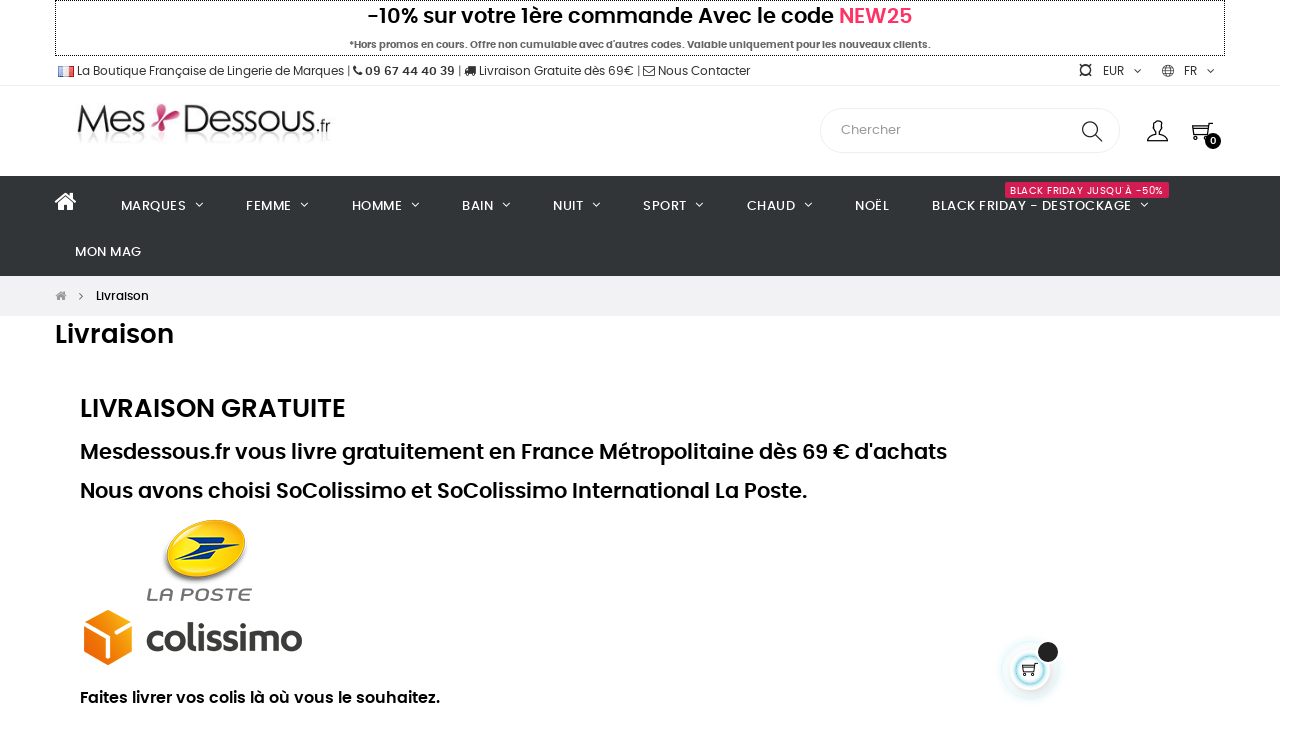

--- FILE ---
content_type: text/html; charset=utf-8
request_url: https://www.mesdessous.fr/fr/content/18-livraison
body_size: 47636
content:
<!doctype html>
<html lang="fr-FR"  class="default" >

  <head>
    
      
  <meta charset="utf-8">


  <meta http-equiv="x-ua-compatible" content="ie=edge">



  <title>Livraison</title>
  
    <script data-keepinline="true">
    var cdcGtmApi = '//www.mesdessous.fr/fr/module/cdc_googletagmanager/async';
    var ajaxShippingEvent = 1;
    var ajaxPaymentEvent = 1;

/* datalayer */
dataLayer = window.dataLayer || [];
    let cdcDatalayer = {"pageCategory":"cms","event":null,"ecommerce":{"currency":"EUR"},"google_tag_params":{"ecomm_pagetype":"other"}};
    dataLayer.push(cdcDatalayer);

/* call to GTM Tag */
(function(w,d,s,l,i){w[l]=w[l]||[];w[l].push({'gtm.start':
new Date().getTime(),event:'gtm.js'});var f=d.getElementsByTagName(s)[0],
j=d.createElement(s),dl=l!='dataLayer'?'&l='+l:'';j.async=true;j.src=
'https://www.googletagmanager.com/gtm.js?id='+i+dl;f.parentNode.insertBefore(j,f);
})(window,document,'script','dataLayer','GTM-WWK873B');

/* async call to avoid cache system for dynamic data */
dataLayer.push({
  'event': 'datalayer_ready'
});
</script>
  
  <meta name="description" content="livraison de vos produits">
  <meta name="keywords" content="">
      
          <link rel="alternate" href="https://www.mesdessous.fr/fr/content/18-livraison" hreflang="fr">
          <link rel="alternate" href="https://www.mesdessous.fr/en/content/18-delivery" hreflang="en-us">
          <link rel="alternate" href="https://www.mesdessous.fr/es/content/18-entregadevolución-mesdessous" hreflang="es-es">
      
  
  
    <script type="application/ld+json">
  {
    "@context": "https://schema.org",
    "@type": "Organization",
    "name" : "Mesdessous.fr",
    "url" : "https://www.mesdessous.fr/fr/"
         ,"logo": {
        "@type": "ImageObject",
        "url":"https://www.mesdessous.fr/img/mesdessousfr-logo-1585925631.jpg"
      }
      }
</script>

<script type="application/ld+json">
  {
    "@context": "https://schema.org",
    "@type": "WebPage",
    "isPartOf": {
      "@type": "WebSite",
      "url":  "https://www.mesdessous.fr/fr/",
      "name": "Mesdessous.fr"
    },
    "name": "Livraison",
    "url":  "https://www.mesdessous.fr/fr/content/18-livraison"
  }
</script>


  <script type="application/ld+json">
    {
      "@context": "https://schema.org",
      "@type": "BreadcrumbList",
      "itemListElement": [
                  {
            "@type": "ListItem",
            "position": 1,
            "name": "Accueil",
            "item": "https://www.mesdessous.fr/fr/"
          },                  {
            "@type": "ListItem",
            "position": 2,
            "name": "Livraison",
            "item": "https://www.mesdessous.fr/fr/content/18-livraison"
          }              ]
    }
  </script>
  
  
  
  
  
    
  

  
    <meta property="og:title" content="Livraison" />
    <meta property="og:description" content="livraison de vos produits" />
    <meta property="og:url" content="https://www.mesdessous.fr/fr/content/18-livraison" />
    <meta property="og:site_name" content="Mesdessous.fr" />
    <meta property="og:type" content="website" />    



  <meta name="viewport" content="width=device-width, initial-scale=1">



  <link rel="icon" type="image/vnd.microsoft.icon" href="https://www.mesdessous.fr/img/favicon.ico?1670610944">
  <link rel="shortcut icon" type="image/x-icon" href="https://www.mesdessous.fr/img/favicon.ico?1670610944">


  

  


    


  	

  <script type="text/javascript">
        var AdvancedEmailGuardData = {"meta":{"isGDPREnabled":true,"isLegacyOPCEnabled":false,"isLegacyMAModuleEnabled":false,"validationError":null},"settings":{"recaptcha":{"type":"v2_cbx","key":"6Lf0yuQZAAAAAHPfy9ahWxIXSMNPYsjQLxK8_IgL","forms":{"contact_us":{"size":"normal","align":"offset","offset":3},"register":{"size":"normal","align":"center","offset":1},"reset_password":{"size":"normal","align":"center","offset":1},"quick_order":{"size":"normal","align":"center","offset":1}},"language":"shop","theme":"light","position":"bottomright","hidden":false,"deferred":false}},"context":{"ps":{"v17":true,"v17pc":true,"v17ch":true,"v16":false,"v161":false,"v15":false},"languageCode":"fr","pageName":"cms"},"trans":{"genericError":"Une erreur s'est produite, veuillez r\u00e9essayer."}};
        var LEO_COOKIE_THEME = "AT_MOVIC_PANEL_CONFIG";
        var LS_Meta = {"v":"6.6.12"};
        var add_cart_error = "Une erreur s'est produite lors du traitement de votre demande. Veuillez r\u00e9essayer";
        var ajaxsearch = "1";
        var appagebuilderToken = "63f7b7ed164da09b83c9c0068c7ed036";
        var buttonwishlist_title_add = "Liste de souhaits";
        var buttonwishlist_title_remove = "Supprimer du panier";
        var enable_dropdown_defaultcart = 1;
        var enable_flycart_effect = 1;
        var enable_notification = 0;
        var height_cart_item = "115";
        var isLogged = false;
        var leo_push = 0;
        var leo_search_url = "https:\/\/www.mesdessous.fr\/fr\/module\/leoproductsearch\/productsearch";
        var leo_token = "63f7b7ed164da09b83c9c0068c7ed036";
        var leoproductsearch_static_token = "63f7b7ed164da09b83c9c0068c7ed036";
        var leoproductsearch_token = "1af72829cb721cd6e911bd519fc412e9";
        var lf_is_gen_rtl = false;
        var lps_show_product_img = "1";
        var lps_show_product_price = true;
        var lql_ajax_url = "https:\/\/www.mesdessous.fr\/fr\/module\/leoquicklogin\/leocustomer";
        var lql_is_gen_rtl = false;
        var lql_module_dir = "\/modules\/leoquicklogin\/";
        var lql_myaccount_url = "https:\/\/www.mesdessous.fr\/fr\/mon-compte";
        var lql_redirect = "1";
        var minChars = "3";
        var number_cartitem_display = 3;
        var numpro_display = "100";
        var prestashop = {"cart":{"products":[],"totals":{"total":{"type":"total","label":"Total","amount":0,"value":"0,00\u00a0\u20ac"},"total_including_tax":{"type":"total","label":"Total TTC","amount":0,"value":"0,00\u00a0\u20ac"},"total_excluding_tax":{"type":"total","label":"Total HT :","amount":0,"value":"0,00\u00a0\u20ac"}},"subtotals":{"products":{"type":"products","label":"Sous-total","amount":0,"value":"0,00\u00a0\u20ac"},"discounts":null,"shipping":{"type":"shipping","label":"Livraison","amount":0,"value":""},"tax":{"type":"tax","label":"Taxes incluses","amount":0,"value":"0,00\u00a0\u20ac"}},"products_count":0,"summary_string":"0 articles","vouchers":{"allowed":1,"added":[]},"discounts":[{"id_cart_rule":"168507","id_customer":"0","date_from":"2024-12-03 00:00:00","date_to":"2025-12-31 09:00:00","description":"SAC DE LAVAGE SANS COMPLEXE OFFERT POUR ACHAT PARURE","quantity":"28","quantity_per_user":"1","priority":"1","partial_use":"1","code":"SANSCOMPLEXE","minimum_amount":"50.000000","minimum_amount_tax":"1","minimum_amount_currency":"1","minimum_amount_shipping":"0","country_restriction":"0","carrier_restriction":"0","group_restriction":"0","cart_rule_restriction":"1","product_restriction":"1","shop_restriction":"0","free_shipping":"0","reduction_percent":"0.00","reduction_amount":"0.000000","reduction_tax":"0","reduction_currency":"1","reduction_product":"0","reduction_exclude_special":"1","gift_product":"54278","gift_product_attribute":"0","highlight":"1","active":"1","date_add":"2024-06-27 09:49:47","date_upd":"2025-10-09 15:31:09","id_lang":"1","name":"SAC DE LAVAGE SANS COMPLEXE OFFERT","quantity_for_user":1},{"id_cart_rule":"168508","id_customer":"0","date_from":"2024-06-27 09:00:00","date_to":"2026-02-28 09:00:00","description":"POCHETTE AJOURAGE COUTURE LISE CHARMEL OFFERTE POUR ACHAT MAILLOT DE BAIN","quantity":"1","quantity_per_user":"1","priority":"1","partial_use":"1","code":"AJOURAGE","minimum_amount":"148.000000","minimum_amount_tax":"1","minimum_amount_currency":"1","minimum_amount_shipping":"0","country_restriction":"0","carrier_restriction":"0","group_restriction":"0","cart_rule_restriction":"1","product_restriction":"1","shop_restriction":"0","free_shipping":"0","reduction_percent":"0.00","reduction_amount":"0.000000","reduction_tax":"0","reduction_currency":"1","reduction_product":"0","reduction_exclude_special":"1","gift_product":"55846","gift_product_attribute":"0","highlight":"1","active":"1","date_add":"2024-06-27 09:58:07","date_upd":"2025-10-07 08:49:30","id_lang":"1","name":"POCHETTE AJOURAGE COUTURE LISE CHARMEL OFFERTE","quantity_for_user":1},{"id_cart_rule":"185399","id_customer":"0","date_from":"2025-05-28 09:00:00","date_to":"2026-03-31 09:00:00","description":"Gua Sha offert pour l'achat d'une parure Chantelle","quantity":"1","quantity_per_user":"1","priority":"1","partial_use":"1","code":"GUASHA","minimum_amount":"80.000000","minimum_amount_tax":"1","minimum_amount_currency":"1","minimum_amount_shipping":"0","country_restriction":"0","carrier_restriction":"0","group_restriction":"0","cart_rule_restriction":"1","product_restriction":"1","shop_restriction":"0","free_shipping":"0","reduction_percent":"0.00","reduction_amount":"0.000000","reduction_tax":"0","reduction_currency":"1","reduction_product":"0","reduction_exclude_special":"1","gift_product":"62555","gift_product_attribute":"0","highlight":"1","active":"1","date_add":"2025-05-28 09:55:22","date_upd":"2025-11-11 17:11:06","id_lang":"1","name":"Gua Sha offert pour l'achat d'une parure Chantelle","quantity_for_user":1},{"id_cart_rule":"168503","id_customer":"0","date_from":"2024-06-27 09:00:00","date_to":"2026-05-31 09:00:00","description":"SAC DE LAVAGE PRIMA DONNA OFFERT POUR ACHAT PARURE PERMANENT","quantity":"218","quantity_per_user":"1","priority":"1","partial_use":"1","code":"LAVAGE","minimum_amount":"105.000000","minimum_amount_tax":"1","minimum_amount_currency":"1","minimum_amount_shipping":"0","country_restriction":"0","carrier_restriction":"0","group_restriction":"0","cart_rule_restriction":"1","product_restriction":"1","shop_restriction":"0","free_shipping":"0","reduction_percent":"0.00","reduction_amount":"0.000000","reduction_tax":"0","reduction_currency":"1","reduction_product":"0","reduction_exclude_special":"1","gift_product":"46875","gift_product_attribute":"0","highlight":"1","active":"1","date_add":"2024-06-27 09:14:50","date_upd":"2025-11-25 12:04:21","id_lang":"1","name":"SAC DE LAVAGE PRIMA DONNA OFFERT","quantity_for_user":1},{"id_cart_rule":"170326","id_customer":"0","date_from":"2024-08-02 09:00:00","date_to":"2026-05-31 09:00:00","description":"UNE PAIRE DE CHAUSSETTES EDEN PARK OFFERTES","quantity":"14","quantity_per_user":"1","priority":"1","partial_use":"1","code":"EDENPARK","minimum_amount":"69.000000","minimum_amount_tax":"1","minimum_amount_currency":"1","minimum_amount_shipping":"0","country_restriction":"0","carrier_restriction":"0","group_restriction":"0","cart_rule_restriction":"1","product_restriction":"1","shop_restriction":"0","free_shipping":"0","reduction_percent":"0.00","reduction_amount":"0.000000","reduction_tax":"0","reduction_currency":"1","reduction_product":"0","reduction_exclude_special":"1","gift_product":"50573","gift_product_attribute":"1312803","highlight":"1","active":"1","date_add":"2024-08-02 09:50:59","date_upd":"2025-09-22 01:52:01","id_lang":"1","name":"UNE PAIRE DE CHAUSSETTES EDEN PARK OFFERTES","quantity_for_user":1},{"id_cart_rule":"182105","id_customer":"0","date_from":"2025-03-27 10:00:00","date_to":"2026-06-30 10:00:00","description":"SAC DE PLAGE TRIUMPH OFFERT POUR ACHAT MAILLOT DE BAIN","quantity":"39","quantity_per_user":"1","priority":"1","partial_use":"1","code":"PLAGE","minimum_amount":"67.000000","minimum_amount_tax":"1","minimum_amount_currency":"1","minimum_amount_shipping":"0","country_restriction":"0","carrier_restriction":"0","group_restriction":"0","cart_rule_restriction":"1","product_restriction":"1","shop_restriction":"0","free_shipping":"0","reduction_percent":"0.00","reduction_amount":"0.000000","reduction_tax":"0","reduction_currency":"1","reduction_product":"0","reduction_exclude_special":"1","gift_product":"61705","gift_product_attribute":"0","highlight":"1","active":"1","date_add":"2025-03-27 10:53:47","date_upd":"2025-07-13 14:50:49","id_lang":"1","name":"SAC DE PLAGE TRIUMPH OFFERT","quantity_for_user":1},{"id_cart_rule":"181170","id_customer":"0","date_from":"2025-03-10 13:00:00","date_to":"2026-06-30 13:00:00","description":"TOTE BAG OFFERT PRIMA DONNA","quantity":"7","quantity_per_user":"1","priority":"1","partial_use":"1","code":"BAG","minimum_amount":"120.000000","minimum_amount_tax":"1","minimum_amount_currency":"1","minimum_amount_shipping":"0","country_restriction":"0","carrier_restriction":"0","group_restriction":"0","cart_rule_restriction":"1","product_restriction":"1","shop_restriction":"0","free_shipping":"0","reduction_percent":"0.00","reduction_amount":"0.000000","reduction_tax":"0","reduction_currency":"1","reduction_product":"0","reduction_exclude_special":"1","gift_product":"60618","gift_product_attribute":"0","highlight":"1","active":"1","date_add":"2025-03-10 13:14:34","date_upd":"2025-11-24 08:49:31","id_lang":"1","name":"TOTE BAG OFFERT PRIMA DONNA","quantity_for_user":1},{"id_cart_rule":"180048","id_customer":"0","date_from":"2025-02-17 14:00:00","date_to":"2026-06-30 14:00:00","description":"Jarreti\u00e8re Lise Charmel offerte Bellissime Amour","quantity":"38","quantity_per_user":"1","priority":"1","partial_use":"1","code":"JARRETIERE","minimum_amount":"190.000000","minimum_amount_tax":"1","minimum_amount_currency":"1","minimum_amount_shipping":"0","country_restriction":"0","carrier_restriction":"0","group_restriction":"0","cart_rule_restriction":"1","product_restriction":"1","shop_restriction":"0","free_shipping":"0","reduction_percent":"0.00","reduction_amount":"0.000000","reduction_tax":"0","reduction_currency":"1","reduction_product":"0","reduction_exclude_special":"0","gift_product":"60040","gift_product_attribute":"1413953","highlight":"1","active":"1","date_add":"2025-02-17 14:20:00","date_upd":"2025-10-22 11:19:45","id_lang":"1","name":"Jarreti\u00e8re Lise Charmel offerte Bellissime Amour","quantity_for_user":1},{"id_cart_rule":"180046","id_customer":"0","date_from":"2025-02-17 14:00:00","date_to":"2026-08-31 14:00:00","description":"Jarreti\u00e8re Antigel offerte Je t'aime \u00e0 la Folie","quantity":"36","quantity_per_user":"1","priority":"1","partial_use":"1","code":"FOLIE","minimum_amount":"89.000000","minimum_amount_tax":"1","minimum_amount_currency":"1","minimum_amount_shipping":"0","country_restriction":"0","carrier_restriction":"0","group_restriction":"0","cart_rule_restriction":"1","product_restriction":"1","shop_restriction":"0","free_shipping":"0","reduction_percent":"0.00","reduction_amount":"0.000000","reduction_tax":"0","reduction_currency":"1","reduction_product":"0","reduction_exclude_special":"1","gift_product":"59864","gift_product_attribute":"1412343","highlight":"1","active":"1","date_add":"2025-02-17 14:09:06","date_upd":"2025-09-30 21:32:08","id_lang":"1","name":"Jarreti\u00e8re Antigel offerte Je t'aime \u00e0 la Folie","quantity_for_user":1},{"id_cart_rule":"192286","id_customer":"0","date_from":"2025-11-13 11:00:00","date_to":"2026-10-30 11:00:00","description":"Calendrier Aubade 2026 offert pour l'achat d'une parure","quantity":"69","quantity_per_user":"1","priority":"1","partial_use":"1","code":"AUBADE","minimum_amount":"129.000000","minimum_amount_tax":"1","minimum_amount_currency":"1","minimum_amount_shipping":"0","country_restriction":"0","carrier_restriction":"0","group_restriction":"0","cart_rule_restriction":"1","product_restriction":"1","shop_restriction":"0","free_shipping":"0","reduction_percent":"0.00","reduction_amount":"0.000000","reduction_tax":"0","reduction_currency":"1","reduction_product":"0","reduction_exclude_special":"1","gift_product":"66023","gift_product_attribute":"0","highlight":"1","active":"1","date_add":"2025-11-13 11:26:39","date_upd":"2025-11-14 12:14:00","id_lang":"1","name":"Calendrier Aubade 2026 offert pour l'achat d'une parure","quantity_for_user":1},{"id_cart_rule":"167791","id_customer":"0","date_from":"2024-06-10 14:00:00","date_to":"2026-10-31 14:00:00","description":"CHAUSSETTES HOM OFFERTES POUR L ACHAT D UN PYJAMA","quantity":"89","quantity_per_user":"1","priority":"1","partial_use":"1","code":"HOM","minimum_amount":"74.000000","minimum_amount_tax":"1","minimum_amount_currency":"1","minimum_amount_shipping":"0","country_restriction":"0","carrier_restriction":"0","group_restriction":"0","cart_rule_restriction":"1","product_restriction":"1","shop_restriction":"0","free_shipping":"0","reduction_percent":"0.00","reduction_amount":"0.000000","reduction_tax":"0","reduction_currency":"1","reduction_product":"0","reduction_exclude_special":"1","gift_product":"50291","gift_product_attribute":"1310678","highlight":"1","active":"1","date_add":"2024-06-10 14:17:51","date_upd":"2025-09-30 13:36:48","id_lang":"1","name":"CHAUSSETTES HOM OFFERTES","quantity_for_user":1},{"id_cart_rule":"183812","id_customer":"0","date_from":"2025-04-30 11:00:00","date_to":"2026-11-26 11:00:00","description":"POCHETTE DE VOYAGE MARIE JO OFFERTE","quantity":"31","quantity_per_user":"1","priority":"1","partial_use":"1","code":"MARIEJO","minimum_amount":"105.000000","minimum_amount_tax":"1","minimum_amount_currency":"1","minimum_amount_shipping":"0","country_restriction":"0","carrier_restriction":"0","group_restriction":"0","cart_rule_restriction":"1","product_restriction":"1","shop_restriction":"0","free_shipping":"0","reduction_percent":"0.00","reduction_amount":"0.000000","reduction_tax":"0","reduction_currency":"1","reduction_product":"0","reduction_exclude_special":"1","gift_product":"45254","gift_product_attribute":"0","highlight":"1","active":"1","date_add":"2025-04-30 11:30:42","date_upd":"2025-10-10 14:10:39","id_lang":"1","name":"POCHETTE DE VOYAGE MARIE JO OFFERTE","quantity_for_user":1},{"id_cart_rule":"192261","id_customer":"0","date_from":"2025-11-12 14:00:00","date_to":"2026-11-30 14:00:00","description":"Calendrier Lise Charmel 2026 offert pour l'achat d'une parure","quantity":"154","quantity_per_user":"1","priority":"1","partial_use":"1","code":"LISECHARMEL","minimum_amount":"179.000000","minimum_amount_tax":"1","minimum_amount_currency":"1","minimum_amount_shipping":"0","country_restriction":"0","carrier_restriction":"0","group_restriction":"0","cart_rule_restriction":"1","product_restriction":"1","shop_restriction":"0","free_shipping":"0","reduction_percent":"0.00","reduction_amount":"0.000000","reduction_tax":"0","reduction_currency":"1","reduction_product":"0","reduction_exclude_special":"1","gift_product":"66022","gift_product_attribute":"0","highlight":"1","active":"1","date_add":"2025-11-12 14:41:32","date_upd":"2025-11-21 23:57:11","id_lang":"1","name":"Calendrier Lise Charmel 2026 offert pour l'achat d'une parure","quantity_for_user":1},{"id_cart_rule":"184568","id_customer":"0","date_from":"2025-05-12 12:00:00","date_to":"2026-12-31 12:00:00","description":"Par\u00e9o Lise Charmel Echapp\u00e9e Libre offert","quantity":"25","quantity_per_user":"1","priority":"1","partial_use":"1","code":"PAREO","minimum_amount":"259.000000","minimum_amount_tax":"1","minimum_amount_currency":"1","minimum_amount_shipping":"0","country_restriction":"0","carrier_restriction":"0","group_restriction":"0","cart_rule_restriction":"1","product_restriction":"1","shop_restriction":"0","free_shipping":"0","reduction_percent":"0.00","reduction_amount":"0.000000","reduction_tax":"0","reduction_currency":"1","reduction_product":"0","reduction_exclude_special":"1","gift_product":"58276","gift_product_attribute":"1388534","highlight":"1","active":"1","date_add":"2025-05-12 12:51:20","date_upd":"2025-11-20 19:49:49","id_lang":"1","name":"Par\u00e9o Lise Charmel Echapp\u00e9e Libre offert","quantity_for_user":1},{"id_cart_rule":"187158","id_customer":"0","date_from":"2025-07-22 14:00:00","date_to":"2026-12-31 14:00:00","description":"Par\u00e9o Antigel la Venus Nature offert","quantity":"10","quantity_per_user":"1","priority":"1","partial_use":"1","code":"VENUS","minimum_amount":"110.000000","minimum_amount_tax":"1","minimum_amount_currency":"1","minimum_amount_shipping":"0","country_restriction":"0","carrier_restriction":"0","group_restriction":"0","cart_rule_restriction":"1","product_restriction":"1","shop_restriction":"0","free_shipping":"0","reduction_percent":"0.00","reduction_amount":"0.000000","reduction_tax":"0","reduction_currency":"1","reduction_product":"0","reduction_exclude_special":"0","gift_product":"57683","gift_product_attribute":"1383421","highlight":"1","active":"1","date_add":"2025-07-22 14:57:03","date_upd":"2025-11-23 10:23:57","id_lang":"1","name":"Par\u00e9o Antigel la Venus Nature offert","quantity_for_user":1},{"id_cart_rule":"189810","id_customer":"0","date_from":"2025-09-05 12:00:00","date_to":"2027-02-25 12:00:00","description":"PLAID offert Femme Massana code re cr\u00e9\u00e9 pour AH25","quantity":"64","quantity_per_user":"1","priority":"1","partial_use":"1","code":"PLAIDFEMME","minimum_amount":"0.000000","minimum_amount_tax":"0","minimum_amount_currency":"1","minimum_amount_shipping":"0","country_restriction":"0","carrier_restriction":"0","group_restriction":"0","cart_rule_restriction":"1","product_restriction":"1","shop_restriction":"0","free_shipping":"0","reduction_percent":"0.00","reduction_amount":"0.000000","reduction_tax":"0","reduction_currency":"1","reduction_product":"0","reduction_exclude_special":"1","gift_product":"56414","gift_product_attribute":"1368166","highlight":"1","active":"1","date_add":"2025-09-05 12:15:04","date_upd":"2025-11-18 18:53:18","id_lang":"1","name":"PLAID offert Femme Massana","quantity_for_user":1},{"id_cart_rule":"183848","id_customer":"0","date_from":"2025-04-30 15:00:00","date_to":"2027-03-31 15:00:00","description":"BRACELET EMPREINTE OFFERT","quantity":"4","quantity_per_user":"1","priority":"1","partial_use":"1","code":"BRACELET","minimum_amount":"130.000000","minimum_amount_tax":"1","minimum_amount_currency":"1","minimum_amount_shipping":"0","country_restriction":"0","carrier_restriction":"0","group_restriction":"0","cart_rule_restriction":"1","product_restriction":"1","shop_restriction":"0","free_shipping":"0","reduction_percent":"0.00","reduction_amount":"0.000000","reduction_tax":"0","reduction_currency":"1","reduction_product":"0","reduction_exclude_special":"1","gift_product":"62118","gift_product_attribute":"0","highlight":"1","active":"1","date_add":"2025-04-30 15:03:57","date_upd":"2025-11-20 19:15:58","id_lang":"1","name":"BRACELET EMPREINTE OFFERT","quantity_for_user":1},{"id_cart_rule":"190438","id_customer":"0","date_from":"2025-09-19 14:00:00","date_to":"2027-04-30 14:00:00","description":"CHAUSSETTES TRIUMPH OFFERTES 2025","quantity":"68","quantity_per_user":"1","priority":"1","partial_use":"1","code":"TRIUMPH","minimum_amount":"35.000000","minimum_amount_tax":"1","minimum_amount_currency":"1","minimum_amount_shipping":"0","country_restriction":"0","carrier_restriction":"0","group_restriction":"0","cart_rule_restriction":"1","product_restriction":"1","shop_restriction":"0","free_shipping":"0","reduction_percent":"0.00","reduction_amount":"0.000000","reduction_tax":"0","reduction_currency":"1","reduction_product":"0","reduction_exclude_special":"1","gift_product":"64360","gift_product_attribute":"1456426","highlight":"1","active":"1","date_add":"2025-09-19 14:59:36","date_upd":"2025-11-23 11:41:22","id_lang":"1","name":"CHAUSSETTES TRIUMPH OFFERTES","quantity_for_user":1},{"id_cart_rule":"155158","id_customer":"0","date_from":"2023-09-20 11:00:00","date_to":"2027-05-31 11:00:00","description":"BIJOU ANTIGEL OFFERT pour l'achat d'un soutien-gorge de la collection Atelier Seduction","quantity":"60","quantity_per_user":"1","priority":"1","partial_use":"1","code":"BIJOU","minimum_amount":"40.000000","minimum_amount_tax":"1","minimum_amount_currency":"1","minimum_amount_shipping":"0","country_restriction":"0","carrier_restriction":"0","group_restriction":"0","cart_rule_restriction":"1","product_restriction":"1","shop_restriction":"0","free_shipping":"0","reduction_percent":"0.00","reduction_amount":"0.000000","reduction_tax":"0","reduction_currency":"1","reduction_product":"0","reduction_exclude_special":"1","gift_product":"50133","gift_product_attribute":"0","highlight":"1","active":"1","date_add":"2023-09-20 11:02:09","date_upd":"2025-09-01 09:23:52","id_lang":"1","name":"BIJOU ANTIGEL OFFERT","quantity_for_user":1},{"id_cart_rule":"189809","id_customer":"0","date_from":"2025-09-05 12:00:00","date_to":"2027-06-30 12:00:00","description":"Plaid Massana pour Homme offert AH24 mais code refait pour ah25","quantity":"106","quantity_per_user":"1","priority":"1","partial_use":"1","code":"NUIT","minimum_amount":"0.000000","minimum_amount_tax":"0","minimum_amount_currency":"1","minimum_amount_shipping":"0","country_restriction":"0","carrier_restriction":"0","group_restriction":"0","cart_rule_restriction":"1","product_restriction":"1","shop_restriction":"0","free_shipping":"0","reduction_percent":"0.00","reduction_amount":"0.000000","reduction_tax":"0","reduction_currency":"1","reduction_product":"0","reduction_exclude_special":"1","gift_product":"56410","gift_product_attribute":"1367997","highlight":"1","active":"1","date_add":"2025-09-05 12:13:43","date_upd":"2025-11-16 12:23:42","id_lang":"1","name":"Plaid Massana pour Homme offert","quantity_for_user":1}],"minimalPurchase":0,"minimalPurchaseRequired":""},"currency":{"id":1,"name":"Euro","iso_code":"EUR","iso_code_num":"978","sign":"\u20ac"},"customer":{"lastname":null,"firstname":null,"email":null,"birthday":null,"newsletter":null,"newsletter_date_add":null,"optin":null,"website":null,"company":null,"siret":null,"ape":null,"is_logged":false,"gender":{"type":null,"name":null},"addresses":[]},"language":{"name":"Fran\u00e7ais (French)","iso_code":"fr","locale":"fr-FR","language_code":"fr","is_rtl":"0","date_format_lite":"d\/m\/Y","date_format_full":"d\/m\/Y H:i:s","id":1},"page":{"title":"","canonical":null,"meta":{"title":"Livraison","description":"livraison de vos produits","keywords":"","robots":"index"},"page_name":"cms","body_classes":{"lang-fr":true,"lang-rtl":false,"country-FR":true,"currency-EUR":true,"layout-full-width":true,"page-cms":true,"tax-display-disabled":true,"cms-id-18":true},"admin_notifications":[]},"shop":{"name":"Mesdessous.fr","logo":"https:\/\/www.mesdessous.fr\/img\/mesdessousfr-logo-1585925631.jpg","stores_icon":"https:\/\/www.mesdessous.fr\/img\/logo_stores.png","favicon":"https:\/\/www.mesdessous.fr\/img\/favicon.ico"},"urls":{"base_url":"https:\/\/www.mesdessous.fr\/","current_url":"https:\/\/www.mesdessous.fr\/fr\/content\/18-livraison","shop_domain_url":"https:\/\/www.mesdessous.fr","img_ps_url":"https:\/\/www.mesdessous.fr\/img\/","img_cat_url":"https:\/\/www.mesdessous.fr\/img\/c\/","img_lang_url":"https:\/\/www.mesdessous.fr\/img\/l\/","img_prod_url":"https:\/\/www.mesdessous.fr\/img\/p\/","img_manu_url":"https:\/\/www.mesdessous.fr\/img\/m\/","img_sup_url":"https:\/\/www.mesdessous.fr\/img\/su\/","img_ship_url":"https:\/\/www.mesdessous.fr\/img\/s\/","img_store_url":"https:\/\/www.mesdessous.fr\/img\/st\/","img_col_url":"https:\/\/www.mesdessous.fr\/img\/co\/","img_url":"https:\/\/www.mesdessous.fr\/themes\/at_movic\/assets\/img\/","css_url":"https:\/\/www.mesdessous.fr\/themes\/at_movic\/assets\/css\/","js_url":"https:\/\/www.mesdessous.fr\/themes\/at_movic\/assets\/js\/","pic_url":"https:\/\/www.mesdessous.fr\/upload\/","pages":{"address":"https:\/\/www.mesdessous.fr\/fr\/adresse","addresses":"https:\/\/www.mesdessous.fr\/fr\/adresses","authentication":"https:\/\/www.mesdessous.fr\/fr\/connexion","cart":"https:\/\/www.mesdessous.fr\/fr\/panier","category":"https:\/\/www.mesdessous.fr\/fr\/index.php?controller=category","cms":"https:\/\/www.mesdessous.fr\/fr\/index.php?controller=cms","contact":"https:\/\/www.mesdessous.fr\/fr\/nous-contacter","discount":"https:\/\/www.mesdessous.fr\/fr\/reduction","guest_tracking":"https:\/\/www.mesdessous.fr\/fr\/suivi-commande-invite","history":"https:\/\/www.mesdessous.fr\/fr\/historique-commandes","identity":"https:\/\/www.mesdessous.fr\/fr\/identite","index":"https:\/\/www.mesdessous.fr\/fr\/","my_account":"https:\/\/www.mesdessous.fr\/fr\/mon-compte","order_confirmation":"https:\/\/www.mesdessous.fr\/fr\/confirmation-commande","order_detail":"https:\/\/www.mesdessous.fr\/fr\/index.php?controller=order-detail","order_follow":"https:\/\/www.mesdessous.fr\/fr\/suivi-commande","order":"https:\/\/www.mesdessous.fr\/fr\/commande","order_return":"https:\/\/www.mesdessous.fr\/fr\/index.php?controller=order-return","order_slip":"https:\/\/www.mesdessous.fr\/fr\/avoirs","pagenotfound":"https:\/\/www.mesdessous.fr\/fr\/page-introuvable","password":"https:\/\/www.mesdessous.fr\/fr\/recuperation-mot-de-passe","pdf_invoice":"https:\/\/www.mesdessous.fr\/fr\/index.php?controller=pdf-invoice","pdf_order_return":"https:\/\/www.mesdessous.fr\/fr\/index.php?controller=pdf-order-return","pdf_order_slip":"https:\/\/www.mesdessous.fr\/fr\/index.php?controller=pdf-order-slip","prices_drop":"https:\/\/www.mesdessous.fr\/fr\/promotions","product":"https:\/\/www.mesdessous.fr\/fr\/index.php?controller=product","search":"https:\/\/www.mesdessous.fr\/fr\/recherche","sitemap":"https:\/\/www.mesdessous.fr\/fr\/plan du site","stores":"https:\/\/www.mesdessous.fr\/fr\/magasins","supplier":"https:\/\/www.mesdessous.fr\/fr\/fournisseur","register":"https:\/\/www.mesdessous.fr\/fr\/connexion?create_account=1","order_login":"https:\/\/www.mesdessous.fr\/fr\/commande?login=1"},"alternative_langs":{"fr":"https:\/\/www.mesdessous.fr\/fr\/content\/18-livraison","en-us":"https:\/\/www.mesdessous.fr\/en\/content\/18-delivery","es-es":"https:\/\/www.mesdessous.fr\/es\/content\/18-entregadevoluci\u00f3n-mesdessous"},"theme_assets":"\/themes\/at_movic\/assets\/","actions":{"logout":"https:\/\/www.mesdessous.fr\/fr\/?mylogout="},"no_picture_image":{"bySize":{"cart_default":{"url":"https:\/\/www.mesdessous.fr\/img\/p\/fr-default-cart_default.jpg","width":200,"height":250},"small_default":{"url":"https:\/\/www.mesdessous.fr\/img\/p\/fr-default-small_default.jpg","width":200,"height":250},"home_default":{"url":"https:\/\/www.mesdessous.fr\/img\/p\/fr-default-home_default.jpg","width":400,"height":500},"large_default":{"url":"https:\/\/www.mesdessous.fr\/img\/p\/fr-default-large_default.jpg","width":800,"height":1000},"medium_default":{"url":"https:\/\/www.mesdessous.fr\/img\/p\/fr-default-medium_default.jpg","width":800,"height":1000}},"small":{"url":"https:\/\/www.mesdessous.fr\/img\/p\/fr-default-cart_default.jpg","width":200,"height":250},"medium":{"url":"https:\/\/www.mesdessous.fr\/img\/p\/fr-default-home_default.jpg","width":400,"height":500},"large":{"url":"https:\/\/www.mesdessous.fr\/img\/p\/fr-default-medium_default.jpg","width":800,"height":1000},"legend":""}},"configuration":{"display_taxes_label":false,"display_prices_tax_incl":true,"is_catalog":false,"show_prices":true,"opt_in":{"partner":false},"quantity_discount":{"type":"price","label":"Prix unitaire"},"voucher_enabled":1,"return_enabled":1},"field_required":[],"breadcrumb":{"links":[{"title":"Accueil","url":"https:\/\/www.mesdessous.fr\/fr\/"},{"title":"Livraison","url":"https:\/\/www.mesdessous.fr\/fr\/content\/18-livraison"}],"count":2},"link":{"protocol_link":"https:\/\/","protocol_content":"https:\/\/"},"time":1764090572,"static_token":"63f7b7ed164da09b83c9c0068c7ed036","token":"1af72829cb721cd6e911bd519fc412e9","debug":false};
        var psemailsubscription_subscription = "https:\/\/www.mesdessous.fr\/fr\/module\/ps_emailsubscription\/subscription";
        var psr_icon_color = "#FF3366";
        var sbFinder = {"config":{"selector":".sb-search-input","sourceLanguage":"fr","isRtl":false,"country":"FR","countryId":8,"subShopId":"shop|1","currency":"EUR","currencySymbol":"\u20ac","group":"1","shopUrl":"https:\/\/www.mesdessous.fr","testMode":false,"apiUrl":"https:\/\/api.sellboost.com","preloadActive":false,"zIndex":2147483637,"removeExistingListeners":false,"loadPricesUrl":null,"disableCache":false},"preloader":{"shopDataUrl":"https:\/\/api.sellboost.com\/shop\/data?shopUrl=https%3A%2F%2Fwww.mesdessous.fr","runOnDomLoaded":false,"preloadTemplate":"<div id=\"sb-finder-preload\">\n    <div class=\"sb-finder-preload-content\">\n        <div>\n            <svg xmlns=\"http:\/\/www.w3.org\/2000\/svg\" width=\"24\" height=\"24\" viewBox=\"0 0 24 24\" fill=\"none\" stroke=\"currentColor\" stroke-width=\"2\" stroke-linecap=\"round\" stroke-linejoin=\"round\" class=\"feather feather-x\">\n                <line x1=\"18\" y1=\"6\" x2=\"6\" y2=\"18\"><\/line><line x1=\"6\" y1=\"6\" x2=\"18\" y2=\"18\"><\/line>\n            <\/svg>\n        <\/div>\n    <\/div>\n<\/div>","cssSelectors":""},"apiShopData":null};
        var show_popup = 1;
        var text_no_product = "Don't have products";
        var text_results_count = "results";
        var type_dropdown_defaultcart = "dropdown";
        var type_flycart_effect = "fade";
        var url_leoproductattribute = "https:\/\/www.mesdessous.fr\/fr\/module\/leofeature\/LeoProductAttribute";
        var width_cart_item = "265";
        var wishlist_add = "Le produit a \u00e9t\u00e9 ajout\u00e9 \u00e0 votre liste";
        var wishlist_cancel_txt = "Annuler";
        var wishlist_confirm_del_txt = "Supprimer l'\u00e9l\u00e9ment s\u00e9lectionn\u00e9?";
        var wishlist_del_default_txt = "Impossible de supprimer par d\u00e9faut liste";
        var wishlist_email_txt = "Email";
        var wishlist_loggin_required = "Vous devez \u00eatre connect\u00e9 pour g\u00e9rer votre liste";
        var wishlist_ok_txt = "D'accord";
        var wishlist_quantity_required = "Vous devez saisir une quantit\u00e9";
        var wishlist_remove = "Le produit a \u00e9t\u00e9 retir\u00e9 de votre liste";
        var wishlist_reset_txt = "R\u00e9initialiser";
        var wishlist_send_txt = "Envoyer";
        var wishlist_send_wishlist_txt = "Envoyer liste";
        var wishlist_url = "https:\/\/www.mesdessous.fr\/fr\/module\/leofeature\/mywishlist";
        var wishlist_viewwishlist = "Voir votre liste";
      </script>
<script type="text/javascript">
	var choosefile_text = "Choisir un fichier";
	var turnoff_popup_text = "Ne plus afficher cette fenêtre";
	
	var size_item_quickview = 82;
	var style_scroll_quickview = 'vertical';
	
	var size_item_page = 113;
	var style_scroll_page = 'horizontal';
	
	var size_item_quickview_attr = 101;	
	var style_scroll_quickview_attr = 'vertical';
	
	var size_item_popup = 160;
	var style_scroll_popup = 'vertical';
</script>		<link rel="stylesheet" href="https://fonts.googleapis.com/css?family=Montserrat:100,200,300,regular,500,600,700,800,900&amp;subset=latin,latin-ext" media="all">
		<link rel="stylesheet" href="https://www.mesdessous.fr/modules/ps_legalcompliance/views/css/aeuc_print.css" media="print">
		<link rel="stylesheet" href="https://www.mesdessous.fr/themes/at_movic/assets/cache/theme-3e4136827.css" media="all">
	
	


	<script>
			var ceFrontendConfig = {"environmentMode":{"edit":false,"wpPreview":false},"is_rtl":false,"breakpoints":{"xs":0,"sm":480,"md":768,"lg":1025,"xl":1440,"xxl":1600},"version":"2.12.0","urls":{"assets":"\/modules\/creativeelements\/views\/"},"productQuickView":0,"settings":{"page":[],"general":{"elementor_global_image_lightbox":"1","elementor_lightbox_enable_counter":"yes","elementor_lightbox_enable_fullscreen":"yes","elementor_lightbox_enable_zoom":"yes","elementor_lightbox_title_src":"title","elementor_lightbox_description_src":"caption"},"editorPreferences":[]},"post":{"id":"18070101","title":"Livraison","excerpt":""}};
		</script>
        <link rel="preload" href="/modules/creativeelements/views/lib/ceicons/fonts/ceicons.woff2?8goggd" as="font" type="font/woff2" crossorigin>
        


  <meta name="generator" content="Powered by Creative Slider 6.6.12 - Multi-Purpose, Responsive, Parallax, Mobile-Friendly Slider Module for PrestaShop.">
<script type="text/javascript">
	
	var FancyboxI18nClose = "Fermer";
	var FancyboxI18nNext = "Prochain";
	var FancyboxI18nPrev = "précédent";
	var current_link = "http://www.mesdessous.fr/fr/";		
	var currentURL = window.location;
	currentURL = String(currentURL);
	currentURL = currentURL.replace("https://","").replace("http://","").replace("www.","").replace( /#\w*/, "" );
	current_link = current_link.replace("https://","").replace("http://","").replace("www.","");
	var text_warning_select_txt = "S'il vous plaît sélectionner un pour supprimer?";
	var text_confirm_remove_txt = "Etes-vous sûr de retirer de pied de page?";
	var close_bt_txt = "Fermer";
	var list_menu = [];
	var list_menu_tmp = {};
	var list_tab = [];
	var isHomeMenu = 0;
	
</script><script type="text/javascript" data-keepinline="true">
    var trustpilot_script_url = 'https://invitejs.trustpilot.com/tp.min.js';
    var trustpilot_key = 'qzJWhbnel4hgVTsz';
    var trustpilot_widget_script_url = '//widget.trustpilot.com/bootstrap/v5/tp.widget.bootstrap.min.js';
    var trustpilot_integration_app_url = 'https://ecommscript-integrationapp.trustpilot.com';
    var trustpilot_preview_css_url = '//ecommplugins-scripts.trustpilot.com/v2.1/css/preview.min.css';
    var trustpilot_preview_script_url = '//ecommplugins-scripts.trustpilot.com/v2.1/js/preview.min.js';
    var trustpilot_ajax_url = 'https://www.mesdessous.fr/fr/module/trustpilot/trustpilotajax';
    var user_id = '0';
    var trustpilot_trustbox_settings = {"trustboxes":[],"activeTrustbox":0,"pageUrls":{"landing":"https:\/\/www.mesdessous.fr\/fr\/","category":"","product":"https:\/\/www.mesdessous.fr\/fr\/debardeursteeshirteminence\/47-1328-lot-de-2-d\u00e9bardeurs-eminence-3106430091025.html#\/couleur-blanc\/tailles_hommes-t2_s_\/r\u00e9f\u00e9rence_couleur-1\/picto_couleur-03blanc"}};
</script>
<script type="text/javascript" src="/modules/trustpilot/views/js/tp_register.min.js"></script>
<script type="text/javascript" src="/modules/trustpilot/views/js/tp_trustbox.min.js"></script>
<script type="text/javascript" src="/modules/trustpilot/views/js/tp_preview.min.js"></script>
<script type="text/javascript">
    var pspc_labels = ['days', 'hours', 'minutes', 'seconds'];
    var pspc_labels_lang = {
        'days': 'Jrs.',
        'hours': 'Heures',
        'minutes': 'Min.',
        'seconds': 'Sec.'
    };
    var pspc_labels_lang_1 = {
        'days': 'Jrs.',
        'hours': 'H.',
        'minutes': 'Min.',
        'seconds': 'Sec.'
    };
    var pspc_offer_txt = "Restant :";
    var pspc_theme = "1-simple";
    var pspc_psv = 1.7;
    var pspc_hide_after_end = 0;
    var pspc_hide_expired = 0;
    var pspc_highlight = "seconds";
    var pspc_position_product = "displayProductPriceBlock";
    var pspc_position_list = "displayProductPriceBlock";
    var pspc_adjust_positions = 1;
    var pspc_promo_side = "";
    var pspc_token = "63f7b7ed164da09b83c9c0068c7ed036";
    var pspc_countdown_js = "/modules/psproductcountdownpro/views/js/jquery.countdown.min.js";
    var pspc_show_colon = 0;
    </script><!-- @file modules\appagebuilder\views\templates\hook\header -->

<script>
	/**
	 * List functions will run when document.ready()
	 */
	var ap_list_functions = [];
	/**
	 * List functions will run when window.load()
	 */
	var ap_list_functions_loaded = [];

	/**
	 * List functions will run when document.ready() for theme
	 */

	var products_list_functions = [];
</script>


<script type='text/javascript'>
	var leoOption = {
		category_qty:1,
		product_list_image:1,
		product_one_img:1,
		productCdown: 0,
		productColor: 0,
		homeWidth: 400,
		homeheight: 500,
	}

	ap_list_functions.push(function(){
		if (typeof $.LeoCustomAjax !== "undefined" && $.isFunction($.LeoCustomAjax)) {
			var leoCustomAjax = new $.LeoCustomAjax();
			leoCustomAjax.processAjax();
		}
	});
</script>
<script type="text/javascript">
    
    var _spmq = {"url":"\/\/www.mesdessous.fr\/fr\/content\/18-livraison","user":null,"id_product":"","id_category":"","id_manufacturer":"","spm_ident":"w5cHRp0t","language":"fr","id_cart":null};
    var _spm_id_combination = function() {
        return (typeof(document.getElementById('idCombination')) != 'undefined' && document.getElementById('idCombination') != null ?
            document.getElementById('idCombination').value : ''
        );
    };
    (function() {
        var spm = document.createElement('script');
        spm.type = 'text/javascript';
        spm.defer = true;
        spm.src = 'https://app-spm.com/app.js?url=%2F%2Fwww.mesdessous.fr%2Ffr%2Fcontent%2F18-livraison&id_product=&id_category=&id_manufacturer=&spm_ident=w5cHRp0t&language=fr&cart_hash=79158164bc865f379f7daedcf2226af8aa7cf526&id_combination='+_spm_id_combination();
        var s_spm = document.getElementsByTagName('script')[0];
        s_spm.parentNode.insertBefore(spm, s_spm);
    })();
    
</script>




    
  </head>

  <body id="cms" class="lang-fr country-fr currency-eur layout-full-width page-cms tax-display-disabled cms-id-18 elementor-page elementor-page-18070101 fullwidth">

    
      <!-- Google Tag Manager (noscript) -->
<noscript><iframe src="https://www.googletagmanager.com/ns.html?id=GTM-WWK873B"
height="0" width="0" style="display:none;visibility:hidden"></iframe></noscript>
<!-- End Google Tag Manager (noscript) -->

    

    <main id="page">
      
              
      <header id="header">
		  
				
  <div class="header-banner">
          <div class="container">
              <div class="inner"><!-- @file modules\appagebuilder\views\templates\hook\ApRow -->
    <div        class="row ApRow  "
                            style=""                >
                                            <!-- @file modules\appagebuilder\views\templates\hook\ApColumn -->
<div    class="col-xl-12 col-lg-12 col-md-12 col-sm-12 col-xs-12 col-sp-12  ApColumn "
	    >
                    <!-- @file modules\appagebuilder\views\templates\hook\ApGeneral -->
<div     class="block ApHtml">
	                    <div class="block_content"><div style="border: 1px dotted black;" data-mce-style="border: 1px dotted black;"><h3 style="text-align: center; margin-bottom: 0.1em;" data-mce-style="text-align: center; margin-bottom: 0.1em;">-10% sur votre 1ère commande Avec le code <span style="color: #ff3366;" data-mce-style="color: #ff3366;">NEW25</span></h3><p style="text-align: center; margin-top: 0.2em;" data-mce-style="text-align: center; margin-top: 0.2em;"><span style="font-size: 10px; font-weight: bold;" data-mce-style="font-size: 10px; font-weight: bold;">*Hors promos en cours. Offre non cumulable avec d'autres codes. Valable uniquement pour les nouveaux clients.</span></p></div></div>
    	</div>
    </div>            </div>
    </div>
          </div>
        </div>



  <nav class="header-nav">
    <div class="topnav">
              <div class="inner"></div>
          </div>
    <div class="bottomnav">
              <div class="inner"><!-- @file modules\appagebuilder\views\templates\hook\ApRow -->
<div class="wrapper"
>

<div class="container">
    <div        class="row box-nav4 ApRow  "
                            style=""                >
                                            <!-- @file modules\appagebuilder\views\templates\hook\ApColumn -->
<div    class="col-xl-8 col-lg-8 col-md-8 col-sm-8 col-xs-8 col-sp-8  ApColumn "
	    >
                    <!-- @file modules\appagebuilder\views\templates\hook\ApGeneral -->
<div     class="block ApHtml">
	                    <div class="block_content"><div><a href="/fr/5-lingerie-femme" data-mce-href="/fr/5-lingerie-femme" data-mce-selected="inline-boundary">﻿ <img src="/img/l/1.jpg" alt="Français" width="16" height="11" data-mce-src="/img/l/1.jpg"> La Boutique Française de Lingerie de Marques</a> | <a href="/fr/nous-contacter" data-mce-href="/fr/nous-contacter"><i class="fa  fa-phone"></i> <strong>09 67 44 40 39</strong></a> | <a href="/fr/content/18-livraison" data-mce-href="/fr/content/18-livraison"><i class="fa fa-truck"></i> Livraison Gratuite dès 69€</a> | <a href="/fr/nous-contacter" data-mce-href="/fr/nous-contacter"><i class="fa fa-envelope-o"></i> Nous Contacter</a></div></div>
    	</div>
    </div><!-- @file modules\appagebuilder\views\templates\hook\ApColumn -->
<div    class="col-xl-4 col-lg-4 col-md-12 col-sm-12 col-xs-12 col-sp-12  ApColumn "
	    >
                    <!-- @file modules\appagebuilder\views\templates\hook\ApModule -->
<div class="language-selector-wrapper dropdown js-dropdown popup-over" id="language-selector-label">
  <a class="popup-title" href="javascript:void(0)" data-toggle="dropdown" title="Langue" aria-label="Sélecteur de langue">
    <i class="ti-world"></i>
    <span>Français</span> 
    <span class="hidden cus-sign">
      <span class="cus-name">fr</span>
    </span>
    <i class="fa fa-angle-down" aria-hidden="true"></i>
  </a>
  <ul class="dropdown-menu popup-content link language-selector" aria-labelledby="language-selector-label">
              <li  class="current" >
          <a href="https://www.mesdessous.fr/fr/content/18-livraison" class="dropdown-item" data-iso-code="fr">
	  <img src="https://www.mesdessous.fr/img/l/1.jpg" alt="fr" width="16" height="11" />
	  Français
	  </a>
        </li>
              <li >
          <a href="https://www.mesdessous.fr/en/content/18-delivery" class="dropdown-item" data-iso-code="en">
	  <img src="https://www.mesdessous.fr/img/l/2.jpg" alt="en" width="16" height="11" />
	  English
	  </a>
        </li>
              <li >
          <a href="https://www.mesdessous.fr/es/content/18-entregadevolución-mesdessous" class="dropdown-item" data-iso-code="es">
	  <img src="https://www.mesdessous.fr/img/l/3.jpg" alt="es" width="16" height="11" />
	  Español
	  </a>
        </li>
        </ul>
</div>
<!-- @file modules\appagebuilder\views\templates\hook\ApModule -->
<div class="currency-selector dropdown js-dropdown popup-over" id="currency-selector-label">
  <a href="javascript:void(0)" data-toggle="dropdown" class="popup-title"  title="Devise" aria-label="Sélecteur de devise">
    <i class="ti-money"></i>
    <span>Devise</span>
    <span class="hidden cus-sign">
      <span class="cus-name">EUR</span>
          </span>
    <i class="fa fa-angle-down" aria-hidden="true"></i>
  </a>
  <ul class="popup-content dropdown-menu" aria-labelledby="currency-selector-label">  
		<li >
	  <a title="Dollar (AUD)" rel="nofollow" href="https://www.mesdessous.fr/fr/content/18-livraison?SubmitCurrency=1&amp;id_currency=9" class="dropdown-item">AUD $</a>
	</li>
		<li >
	  <a title="Dollar (CAD)" rel="nofollow" href="https://www.mesdessous.fr/fr/content/18-livraison?SubmitCurrency=1&amp;id_currency=6" class="dropdown-item">CAD CAD$</a>
	</li>
		<li >
	  <a title="Franc (CHF)" rel="nofollow" href="https://www.mesdessous.fr/fr/content/18-livraison?SubmitCurrency=1&amp;id_currency=8" class="dropdown-item">CHF CHF</a>
	</li>
		<li  class="current" >
	  <a title="Euro" rel="nofollow" href="https://www.mesdessous.fr/fr/content/18-livraison?SubmitCurrency=1&amp;id_currency=1" class="dropdown-item">EUR €</a>
	</li>
		<li >
	  <a title="Pound (GBP)" rel="nofollow" href="https://www.mesdessous.fr/fr/content/18-livraison?SubmitCurrency=1&amp;id_currency=5" class="dropdown-item">GBP £</a>
	</li>
		<li >
	  <a title="Dollar (USD)" rel="nofollow" href="https://www.mesdessous.fr/fr/content/18-livraison?SubmitCurrency=1&amp;id_currency=4" class="dropdown-item">USD $</a>
	</li>
	  </ul>
</div>
    </div>            </div>
</div>
</div>
    <!-- @file modules\appagebuilder\views\templates\hook\ApRow -->
<div class="wrapper"
>

<div class="container">
    <div        class="row box-logo4 box-header3 ApRow  "
                            style=""                >
                                            <!-- @file modules\appagebuilder\views\templates\hook\ApColumn -->
<div    class="col-xl-3 col-lg-3 col-md-3 col-sm-12 col-xs-12 col-sp-12 col-logo ApColumn "
	    >
                    <!-- @file modules\appagebuilder\views\templates\hook\ApGenCode -->

	<div class="h-logo">    <a href="https://www.mesdessous.fr/fr/">        <img class="img-fluid" src="https://www.mesdessous.fr/img/mesdessousfr-logo-1585925631.jpg" alt="Mesdessous.fr">    </a></div>

    </div><!-- @file modules\appagebuilder\views\templates\hook\ApColumn -->
<div    class="col-xl-9 col-lg-9 col-md-9 col-sm-12 col-xs-12 col-sp-12 col-info ApColumn "
	    >
                    <!-- @file modules\appagebuilder\views\templates\hook\ApModule -->


<!-- Block search module -->
<div id="leo_search_block_top" class="block exclusive">
	<p class="title_block">Search here...</p>
		<form method="get" action="https://www.mesdessous.fr/fr/index.php?controller=productsearch" id="leosearchtopbox" data-label-suggestion="Suggestion" data-search-for="Search for" data-in-category="in category" data-products-for="Products For" data-label-products="Products" data-view-all="View all">
		<input type="hidden" name="fc" value="module" />
		<input type="hidden" name="module" value="leoproductsearch" />
		<input type="hidden" name="controller" value="productsearch" />
		<input type="hidden" name="txt_not_found" value="Aucun produit trouvé">
                <input type="hidden" name="leoproductsearch_static_token" value="63f7b7ed164da09b83c9c0068c7ed036"/>
		    			<div class="block_content clearfix leoproductsearch-content">
						<div class="leoproductsearch-result">
				<div class="leoproductsearch-loading cssload-speeding-wheel"></div>
				<input class="search_query form-control grey" type="text" id="leo_search_query_top" name="search_query" data-content='' value="" placeholder="Chercher"/>
				<div class="ac_results lps_results"></div>
			</div>
			<button type="submit" id="leo_search_top_button" class="btn btn-default button button-small"><span><i class="material-icons search">search</i></span></button> 
		</div>
	</form>
</div>
<script type="text/javascript">
	var blocksearch_type = 'top';
</script>
<!-- /Block search module -->
<!-- @file modules\appagebuilder\views\templates\hook\ApModule -->
<div class="userinfo-selector dropdown js-dropdown popup-over">
  <a href="javascript:void(0)" data-toggle="dropdown" class="popup-title" title="Compte">
    <i class="ti-user"></i>
    <span class="hidden">Mon compte</span>
    <i class="fa fa-angle-down" aria-hidden="true"></i>
 </a>
  <ul class="popup-content dropdown-menu user-info">
    		  	      <li>
	        <a
	          class="signin leo-quicklogin"
	          data-enable-sociallogin="enable"
	          data-type="popup"
	          data-layout="login"
	          href="javascript:void(0)"
	          title="Identifiez-vous"
	          rel="nofollow"
	        >
	          <i class="ti-lock"></i>
	          <span>Connexion</span>
	        </a>
	      </li>
	      <li>
	        <a
	          class="register leo-quicklogin"
	          data-enable-sociallogin="enable"
	          data-type="popup"
	          data-layout="register"
	          href="javascript:void(0)"
	          title="Identifiez-vous"
	          rel="nofollow"
	        >
	          <i class="ti-user"></i>
	          <span>S'inscrire</span>
	        </a>
	      </li>
	          	  	  <li>
        <a
          class="btn-wishlist"
          href="//www.mesdessous.fr/fr/module/leofeature/mywishlist"
          title="Liste de souhaits"
          rel="nofollow"
        >
          <i class="ti-heart"></i>
          <span>Liste de souhaits</span>
  		(<span class="ap-total-wishlist ap-total"></span>)
        </a>
      </li>
  	      </ul>
</div>
<!-- @file modules\appagebuilder\views\templates\hook\ApModule -->
<div id="_desktop_cart">
  <div class="blockcart cart-preview leo-blockcart show-leo-loading  inactive" 
 data-refresh-url="//www.mesdessous.fr/fr/module/ps_shoppingcart/ajax" >
    <div class="header">
              <i class="ti-shopping-cart"></i>
        <span class="cart-products-count">0</span>
          </div>
  </div>
</div>

    </div>            </div>
</div>
</div>
    </div>
          </div>
  </nav>



  <div class="header-top">
          <div class="inner"><!-- @file modules\appagebuilder\views\templates\hook\ApRow -->
<div class="wrapper"
            style="background: #313537 no-repeat"
                        >

<div class="container">
    <div        class="row box-top4 box-sticky ApRow  has-bg bg-fullwidth-container"
                            style=""                >
                                            <!-- @file modules\appagebuilder\views\templates\hook\ApColumn -->
<div    class="col-xl-12 col-lg-12 col-md-12 col-sm-12 col-xs-12 col-sp-12 col-menu ApColumn "
	    >
                    <!-- @file modules\appagebuilder\views\templates\hook\ApSlideShow -->
<div id="memgamenu-form_5148898827467162" class="ApMegamenu">
			    
                <nav data-megamenu-id="5148898827467162" class="leo-megamenu cavas_menu navbar navbar-default enable-canvas cupshe-menu" role="navigation">
                            <!-- Brand and toggle get grouped for better mobile display -->
                            <div class="navbar-header">
                                    <button type="button" class="navbar-toggler hidden-lg-up" data-toggle="collapse" data-target=".megamenu-off-canvas-5148898827467162">
                                            <span class="sr-only">Basculer la navigation</span>
                                            &#9776;
                                            <!--
                                            <span class="icon-bar"></span>
                                            <span class="icon-bar"></span>
                                            <span class="icon-bar"></span>
                                            -->
                                    </button>
                            </div>
                            <!-- Collect the nav links, forms, and other content for toggling -->
                                                        <div class="leo-top-menu collapse navbar-toggleable-md megamenu-off-canvas megamenu-off-canvas-5148898827467162"><ul class="nav navbar-nav megamenu horizontal">    <li data-menu-type="url" class="nav-item   leo-2" >
        <a class="nav-link has-category" href="https://www.mesdessous.fr/fr/index.php" target="_self">
                                                <span class="hasicon menu-icon-class"><i class="fa fa-home" style="font-size:24px;"></i>
                                            
                                                                </span>
                    </a>
    </li>
<li data-menu-type="url" class="nav-item parent  dropdown aligned-fullwidth  leo-1" >
    <a class="nav-link dropdown-toggle has-category" data-toggle="dropdown" href="https://www.mesdessous.fr/fr/75127-marques" target="_self">

                    
                    <span class="menu-title">MARQUES</span>
                                        
            </a>
        <b class="caret"></b>
            <div class="dropdown-sub dropdown-menu" style="width:9000px">
            <div class="dropdown-menu-inner">
                                    <div class="row">
                                                    <div class="mega-col col-md-12" >
                                <div class="mega-col-inner ">
                                    <div class="leo-widget" data-id_widget="1759177987">
            <div class="widget-html">
                        <div class="widget-inner">
                    <div style="background-color: grey; color: white; padding: 5px; border: 2px dotted black;">
<p style="text-align: center;"><strong>MARQUES FEMMES</strong></p>
</div>            </div>
        </div>
        </div>                                </div>
                            </div>
                                            </div>
                                    <div class="row">
                                                    <div class="mega-col col-md-2" >
                                <div class="mega-col-inner ">
                                    

<div class="leo-widget" data-id_widget="1726828489">
            <div class="widget-category_image block widget-category_image_1" data-level="1" data-limit="10">

                        <div class="block_content">
                            
  <ul class="level0">
            <li class="cate_77665" ><a href="https://www.mesdessous.fr/fr/77665-adidas"><span >Adidas</span></a>
                <b class="caret"></b>
        
  <ul class="level1 dropdown-sub dropdown-menu">
            <li class="cate_77818"><a href="https://www.mesdessous.fr/fr/77818-adidas-femme-">Adidas Femme</a></li>
                <li class="cate_77667"><a href="https://www.mesdessous.fr/fr/77667-boxers-adidas">Boxers Adidas</a></li>
                <li class="cate_78110"><a href="https://www.mesdessous.fr/fr/78110-t-shirts-et-débardeurs-adidas">T-shirts et débardeurs Adidas</a></li>
                <li class="cate_78597"><a href="https://www.mesdessous.fr/fr/78597-slips-adidas">Slips Adidas</a></li>
        </ul>
</li>
        </ul>

                            
  <ul class="level0">
            <li class="cate_75128" ><a href="https://www.mesdessous.fr/fr/75128-anita"><span >Anita</span></a>
                <b class="caret"></b>
        
  <ul class="level1 dropdown-sub dropdown-menu">
            <li class="cate_75191"><a href="https://www.mesdessous.fr/fr/75191-anitaactive">Anita Active</a></li>
                <li class="cate_75193"><a href="https://www.mesdessous.fr/fr/75193-anitaconfort">Anita Confort</a></li>
                <li class="cate_75192"><a href="https://www.mesdessous.fr/fr/75192-anitamaternity">Anita Maternity</a></li>
                <li class="cate_75194"><a href="https://www.mesdessous.fr/fr/75194-anitasante">Anita Santé</a></li>
        </ul>
</li>
        </ul>

                            
  <ul class="level0">
            <li class="cate_75129" ><a href="https://www.mesdessous.fr/fr/75129-antigel"><span >Antigel</span></a>
                <b class="caret"></b>
        
  <ul class="level1 dropdown-sub dropdown-menu">
            <li class="cate_79213"><a href="https://www.mesdessous.fr/fr/79213-liberty-d-hiver-semis-liberty">Liberty d&#039;Hiver (Semis Liberty)</a></li>
                <li class="cate_78745"><a href="https://www.mesdessous.fr/fr/78745-parfum-de-kerala-bain-de-fleurs">Parfum de Kerala (Bain de Fleurs)</a></li>
                <li class="cate_79210"><a href="https://www.mesdessous.fr/fr/79210-dentelle-rebelle-noir">Dentelle Rebelle (Noir)</a></li>
                <li class="cate_78058"><a href="https://www.mesdessous.fr/fr/78058-tressage-graphic-eclat-aventure-">Tressage Graphic (Eclat Aventure)</a></li>
                <li class="cate_79224"><a href="https://www.mesdessous.fr/fr/79224-bureau-secret-gris-souris">Bureau Secret (Gris Souris)</a></li>
                <li class="cate_78546"><a href="https://www.mesdessous.fr/fr/78546-simply-perfect-orange-safrané">Simply Perfect (Orange Safrané)</a></li>
                <li class="cate_79089"><a href="https://www.mesdessous.fr/fr/79089-exquise-en-dentelle-ecru-nacre">Exquise en Dentelle (Ecru Nacre)</a></li>
                <li class="cate_78542"><a href="https://www.mesdessous.fr/fr/78542-cachemire-en-fête-orange-multico">Cachemire en Fête (Orange Multico)</a></li>
                <li class="cate_79088"><a href="https://www.mesdessous.fr/fr/79088-exquise-en-dentelle-cappuccino">Exquise en Dentelle (Cappuccino)</a></li>
        </ul>
</li>
        </ul>

                            
  <ul class="level0">
            <li class="cate_78889" ><a href="https://www.mesdessous.fr/fr/78889-antigel-bain"><span >Antigel Bain</span></a>
                <b class="caret"></b>
        
  <ul class="level1 dropdown-sub dropdown-menu">
            <li class="cate_77835"><a href="https://www.mesdessous.fr/fr/77835-la-chiquissima-bain">La Chiquissima - Bain</a></li>
                <li class="cate_78780"><a href="https://www.mesdessous.fr/fr/78780-l-ondine-antigel-bain">L&#039;Ondine Antigel - Bain</a></li>
                <li class="cate_78724"><a href="https://www.mesdessous.fr/fr/78724-la-stricto-chic-bain-noir">La Stricto Chic - Bain (Noir)</a></li>
                <li class="cate_78775"><a href="https://www.mesdessous.fr/fr/78775-la-bohème-bain">La Bohème - Bain</a></li>
                <li class="cate_78687"><a href="https://www.mesdessous.fr/fr/78687-beachwear-antigel">Beachwear Antigel</a></li>
                <li class="cate_78719"><a href="https://www.mesdessous.fr/fr/78719-la-fashion-sirène-bain-bleu-sirène">La Fashion Sirène - Bain (Bleu Sirène)</a></li>
                <li class="cate_78666"><a href="https://www.mesdessous.fr/fr/78666-la-pétillante-bain-bulles-green">La Pétillante - Bain (Bulles Green)</a></li>
                <li class="cate_78720"><a href="https://www.mesdessous.fr/fr/78720-la-fashion-sirène-bain-vert-sirène">La Fashion Sirène - Bain (Vert Sirène)</a></li>
                <li class="cate_78660"><a href="https://www.mesdessous.fr/fr/78660-la-vénus-nature-bain-vert-tropic">La Vénus Nature - Bain (Vert Tropic)</a></li>
        </ul>
</li>
        </ul>

                            
  <ul class="level0">
            <li class="cate_75132" ><a href="https://www.mesdessous.fr/fr/75132-aubade"><span >Aubade</span></a>
                <b class="caret"></b>
        
  <ul class="level1 dropdown-sub dropdown-menu">
            <li class="cate_78906"><a href="https://www.mesdessous.fr/fr/78906-illusion-fauve-blanc">Illusion Fauve (Blanc)</a></li>
                <li class="cate_79051"><a href="https://www.mesdessous.fr/fr/79051-satin-memories-deep-sea">Satin Memories (Deep Sea)</a></li>
                <li class="cate_78625"><a href="https://www.mesdessous.fr/fr/78625-rules-of-attraction-flame-">Rules of Attraction (Flame)</a></li>
                <li class="cate_79057"><a href="https://www.mesdessous.fr/fr/79057-after-hours-noir">After Hours (Noir)</a></li>
                <li class="cate_78927"><a href="https://www.mesdessous.fr/fr/78927-flawless-love-dragonfly">Flawless Love (Dragonfly)</a></li>
                <li class="cate_78909"><a href="https://www.mesdessous.fr/fr/78909-magnetic-spell-sahara">Magnetic Spell (Sahara)</a></li>
                <li class="cate_78931"><a href="https://www.mesdessous.fr/fr/78931-sense-of-illusion-red-berry">Sense of Illusion (Red Berry)</a></li>
                <li class="cate_75266"><a href="https://www.mesdessous.fr/fr/75266-rosessence">Rosessence</a></li>
                <li class="cate_78928"><a href="https://www.mesdessous.fr/fr/78928-rosessence-sunshine">Rosessence (Sunshine)</a></li>
        </ul>
</li>
        </ul>

                            
  <ul class="level0">
            <li class="cate_78610"><a href="https://www.mesdessous.fr/fr/78610-athena-femme-">Athena Femme</a></li>
        </ul>

                <div id="view_all_wapper" style="display:none">
            <span class ="view_all"><a href="javascript:void(0)">Voir tout</a></span>
        </div> 
            </div>
    </div>
        <script type="text/javascript">
            
            if ( typeof live_editor !== 'undefined' && live_editor)
            {
                    var limit = 10;
                    var level = 1;		
            }else
            {		
                    list_menu_tmp.limit = 10;
                    list_menu_tmp.level = 1;		
            }
            
    </script>
    </div>                                </div>
                            </div>
                                                    <div class="mega-col col-md-2" >
                                <div class="mega-col-inner ">
                                    

<div class="leo-widget" data-id_widget="1726828049">
            <div class="widget-category_image block widget-category_image_1" data-level="1" data-limit="50">

                        <div class="block_content">
                            
  <ul class="level0">
            <li class="cate_77634" ><a href="https://www.mesdessous.fr/fr/77634-calida"><span >Calida</span></a>
                <b class="caret"></b>
        
  <ul class="level1 dropdown-sub dropdown-menu">
            <li class="cate_77752"><a href="https://www.mesdessous.fr/fr/77752-calida-pour-homme-">Calida pour Homme</a></li>
                <li class="cate_77640"><a href="https://www.mesdessous.fr/fr/77640-coton-calida">Coton Calida</a></li>
                <li class="cate_78746"><a href="https://www.mesdessous.fr/fr/78746-dentelle-calida">Dentelle Calida</a></li>
                <li class="cate_77635"><a href="https://www.mesdessous.fr/fr/77635-laine-soie-calida">Laine &amp; Soie Calida</a></li>
                <li class="cate_77641"><a href="https://www.mesdessous.fr/fr/77641-lingerie-de-nuit-calida">Lingerie de nuit Calida</a></li>
        </ul>
</li>
        </ul>

                            
  <ul class="level0">
            <li class="cate_75137" ><a href="https://www.mesdessous.fr/fr/75137-chantelle"><span >Chantelle</span></a>
                <b class="caret"></b>
        
  <ul class="level1 dropdown-sub dropdown-menu">
            <li class="cate_75366"><a href="https://www.mesdessous.fr/fr/75366-amazone">Amazone</a></li>
                <li class="cate_77801"><a href="https://www.mesdessous.fr/fr/77801-basic-shaping-noir">Basic Shaping (Noir)</a></li>
                <li class="cate_77802"><a href="https://www.mesdessous.fr/fr/77802-basic-shaping-nude">Basic Shaping (Nude)</a></li>
                <li class="cate_79045"><a href="https://www.mesdessous.fr/fr/79045-champs-elysées-noir-joyaux">Champs Elysées (Noir Joyaux)</a></li>
                <li class="cate_79044"><a href="https://www.mesdessous.fr/fr/79044-champs-elysées-vert-eden">Champs Elysées (Vert Eden)</a></li>
                <li class="cate_77798"><a href="https://www.mesdessous.fr/fr/77798-champs-elysées-dune">Champs-Elysées (Dune)</a></li>
                <li class="cate_78771"><a href="https://www.mesdessous.fr/fr/78771-champs-elysées-feline-print">Champs-Elysées (Feline Print)</a></li>
                <li class="cate_77959"><a href="https://www.mesdessous.fr/fr/77959-champs-elysées-glossy-brown">Champs-Elysées (Glossy Brown)</a></li>
                <li class="cate_75373"><a href="https://www.mesdessous.fr/fr/75373-champs-elysées-ivoire">Champs-Elysées (Ivoire)</a></li>
                <li class="cate_79015"><a href="https://www.mesdessous.fr/fr/79015-champs-elysées-noir">Champs-Elysées (Noir)</a></li>
                <li class="cate_78772"><a href="https://www.mesdessous.fr/fr/78772-champs-elysées-nymphea-pink">Champs-Elysées (Nymphea Pink)</a></li>
                <li class="cate_79324"><a href="https://www.mesdessous.fr/fr/79324-chantelle-easy-feel-easy-support">Chantelle Easy Feel Easy Support</a></li>
                <li class="cate_79313"><a href="https://www.mesdessous.fr/fr/79313-chantelle-easy-feel-norah">Chantelle Easy Feel Norah</a></li>
                <li class="cate_79319"><a href="https://www.mesdessous.fr/fr/79319-chantelle-easy-feel-norah-chic">Chantelle Easy Feel Norah Chic</a></li>
                <li class="cate_78766"><a href="https://www.mesdessous.fr/fr/78766-comfort-chic-noir">Comfort Chic (Noir)</a></li>
                <li class="cate_78767"><a href="https://www.mesdessous.fr/fr/78767-comfort-chic-soft-pink">Comfort Chic (Soft Pink)</a></li>
                <li class="cate_79032"><a href="https://www.mesdessous.fr/fr/79032-day-to-night-beige-doré">Day to Night (Beige Doré)</a></li>
                <li class="cate_79029"><a href="https://www.mesdessous.fr/fr/79029-day-to-night-noir">Day to Night (Noir)</a></li>
                <li class="cate_75371"><a href="https://www.mesdessous.fr/fr/75371-destockagechantelle">Destockage Chantelle</a></li>
                <li class="cate_75410"><a href="https://www.mesdessous.fr/fr/75410-essentiallchantellebeigedore">Essentiall Chantelle (Beige Doré)</a></li>
                <li class="cate_75409"><a href="https://www.mesdessous.fr/fr/75409-essentiallchantellenoir">Essentiall Chantelle (Noir)</a></li>
                <li class="cate_77961"><a href="https://www.mesdessous.fr/fr/77961-every-curve-beige-doré">Every Curve (Beige Doré)</a></li>
                <li class="cate_78768"><a href="https://www.mesdessous.fr/fr/78768-every-curve-bleu-jeans">Every Curve (Bleu Jeans)</a></li>
                <li class="cate_79041"><a href="https://www.mesdessous.fr/fr/79041-every-curve-dahlia">Every Curve (Dahlia)</a></li>
                <li class="cate_75397"><a href="https://www.mesdessous.fr/fr/75397-everycurvenoir">Every Curve (Noir)</a></li>
                <li class="cate_75411"><a href="https://www.mesdessous.fr/fr/75411-everycurvechantellemilk">Every Curve Chantelle (Milk)</a></li>
                <li class="cate_75367"><a href="https://www.mesdessous.fr/fr/75367-fete">Fête</a></li>
                <li class="cate_77424"><a href="https://www.mesdessous.fr/fr/77424-fleurs-noir">Fleurs (Noir)</a></li>
                <li class="cate_78778"><a href="https://www.mesdessous.fr/fr/78778-fleurs-signature-bleu-jeans">Fleurs Signature (Bleu Jeans)</a></li>
                <li class="cate_79035"><a href="https://www.mesdessous.fr/fr/79035-girls-noir">Girls (Noir)</a></li>
                <li class="cate_79036"><a href="https://www.mesdessous.fr/fr/79036-girls-sailor">Girls (Sailor)</a></li>
                <li class="cate_77966"><a href="https://www.mesdessous.fr/fr/77966-graphic-support-blanc">Graphic Support (Blanc)</a></li>
                <li class="cate_78773"><a href="https://www.mesdessous.fr/fr/78773-graphic-support-corail">Graphic Support (Corail)</a></li>
                <li class="cate_77965"><a href="https://www.mesdessous.fr/fr/77965-graphic-support-noir">Graphic Support (Noir)</a></li>
                <li class="cate_75365"><a href="https://www.mesdessous.fr/fr/75365-hedona">Hedona</a></li>
                <li class="cate_79040"><a href="https://www.mesdessous.fr/fr/79040-hedona-gris-ardoise">Hedona (Gris Ardoise)</a></li>
                <li class="cate_78784"><a href="https://www.mesdessous.fr/fr/78784-hedona-new-peacok-lurex">Hedona (New Peacok Lurex)</a></li>
                <li class="cate_79039"><a href="https://www.mesdessous.fr/fr/79039-hedona-racing-club">Hedona (Racing Club)</a></li>
                <li class="cate_78769"><a href="https://www.mesdessous.fr/fr/78769-intrigue-blanc">Intrigue (Blanc)</a></li>
                <li class="cate_79043"><a href="https://www.mesdessous.fr/fr/79043-intrigue-bleu-marine">Intrigue (Bleu Marine)</a></li>
                <li class="cate_78444"><a href="https://www.mesdessous.fr/fr/78444-intrigue-noir">Intrigue (Noir)</a></li>
                <li class="cate_78760"><a href="https://www.mesdessous.fr/fr/78760-legend-milk">Legend (Milk)</a></li>
                <li class="cate_78759"><a href="https://www.mesdessous.fr/fr/78759-legend-noir">Legend (Noir)</a></li>
                <li class="cate_78319"><a href="https://www.mesdessous.fr/fr/78319-maillot-de-bain-chantelle">Maillot de bain Chantelle</a></li>
                <li class="cate_78446"><a href="https://www.mesdessous.fr/fr/78446-monogram-beige-doré">Monogram (Beige Doré)</a></li>
                <li class="cate_78335"><a href="https://www.mesdessous.fr/fr/78335-monogram-blanc">Monogram (Blanc)</a></li>
                <li class="cate_78334"><a href="https://www.mesdessous.fr/fr/78334-monogram-noir">Monogram (Noir)</a></li>
                <li class="cate_78336"><a href="https://www.mesdessous.fr/fr/78336-mystic-dream-black-grey-lurex">Mystic Dream (Black Grey Lurex)</a></li>
                <li class="cate_78337"><a href="https://www.mesdessous.fr/fr/78337-mystic-dream-taffeta-pink">Mystic Dream (Taffeta Pink)</a></li>
        </ul>
</li>
        </ul>

                            
  <ul class="level0">
            <li class="cate_78612" ><a href="https://www.mesdessous.fr/fr/78612-cuissoh"><span >Cuissoh</span></a>
                <b class="caret"></b>
        
  <ul class="level1 dropdown-sub dropdown-menu">
            <li class="cate_78633"><a href="https://www.mesdessous.fr/fr/78633-shorty-anti-frottement-">Shorty anti-frottement</a></li>
        </ul>
</li>
        </ul>

                            
  <ul class="level0">
            <li class="cate_75140" ><a href="https://www.mesdessous.fr/fr/75140-edenpark"><span >Eden Park</span></a>
                <b class="caret"></b>
        
  <ul class="level1 dropdown-sub dropdown-menu">
            <li class="cate_75449"><a href="https://www.mesdessous.fr/fr/75449-boxersedenpark">Boxers Eden Park</a></li>
                <li class="cate_79262"><a href="https://www.mesdessous.fr/fr/79262-caleçons-eden-park">Caleçons Eden Park</a></li>
                <li class="cate_77574"><a href="https://www.mesdessous.fr/fr/77574-chaussettes-eden-park">Chaussettes Eden Park</a></li>
                <li class="cate_75451"><a href="https://www.mesdessous.fr/fr/75451-destockageedenpark">Destockage Eden Park</a></li>
                <li class="cate_75450"><a href="https://www.mesdessous.fr/fr/75450-pyjamasedenpark">Pyjamas Eden Park</a></li>
                <li class="cate_78283"><a href="https://www.mesdessous.fr/fr/78283-t-shirts-débardeurs-eden-park">T-shirts &amp; Débardeurs Eden Park</a></li>
        </ul>
</li>
        </ul>

                            
  <ul class="level0">
            <li class="cate_75144" ><a href="https://www.mesdessous.fr/fr/75144-empreinte"><span >Empreinte</span></a>
                <b class="caret"></b>
        
  <ul class="level1 dropdown-sub dropdown-menu">
            <li class="cate_78920"><a href="https://www.mesdessous.fr/fr/78920-agathe-amarante">Agathe (Amarante)</a></li>
                <li class="cate_75514"><a href="https://www.mesdessous.fr/fr/75514-agathecobalt">Agathe (Cobalt)</a></li>
                <li class="cate_78406"><a href="https://www.mesdessous.fr/fr/78406-agathe-fougère">Agathe (Fougère)</a></li>
                <li class="cate_75520"><a href="https://www.mesdessous.fr/fr/75520-agatheivoire">Agathe (Ivoire)</a></li>
                <li class="cate_77548"><a href="https://www.mesdessous.fr/fr/77548-agathe-noir">Agathe (Noir)</a></li>
                <li class="cate_78637"><a href="https://www.mesdessous.fr/fr/78637-agathe-sunset">Agathe (Sunset)</a></li>
                <li class="cate_75470"><a href="https://www.mesdessous.fr/fr/75470-alice">Alice</a></li>
                <li class="cate_78916"><a href="https://www.mesdessous.fr/fr/78916-alix-bronze">Alix (Bronze)</a></li>
                <li class="cate_78915"><a href="https://www.mesdessous.fr/fr/78915-alix-naturel">Alix (Naturel)</a></li>
                <li class="cate_78914"><a href="https://www.mesdessous.fr/fr/78914-alix-noir">Alix (Noir)</a></li>
                <li class="cate_77972"><a href="https://www.mesdessous.fr/fr/77972-allure-amande">Allure (Amande)</a></li>
                <li class="cate_75502"><a href="https://www.mesdessous.fr/fr/75502-allurenoir">Allure (Noir)</a></li>
                <li class="cate_78924"><a href="https://www.mesdessous.fr/fr/78924-amour-magenta">Amour (Magenta)</a></li>
                <li class="cate_78923"><a href="https://www.mesdessous.fr/fr/78923-amour-nacre">Amour (Nacre)</a></li>
                <li class="cate_78922"><a href="https://www.mesdessous.fr/fr/78922-amour-noir-et-bleu">Amour (Noir et Bleu)</a></li>
                <li class="cate_78251"><a href="https://www.mesdessous.fr/fr/78251-anouk-blanc">Anouk (Blanc)</a></li>
                <li class="cate_78919"><a href="https://www.mesdessous.fr/fr/78919-anouk-emeraude">Anouk (Emeraude)</a></li>
                <li class="cate_78249"><a href="https://www.mesdessous.fr/fr/78249-anouk-marine-intense">Anouk (Marine Intense)</a></li>
                <li class="cate_79008"><a href="https://www.mesdessous.fr/fr/79008-cassiopée-blanc">Cassiopée (Blanc)</a></li>
                <li class="cate_77473"><a href="https://www.mesdessous.fr/fr/77473-cassiopée-creamy-beige">Cassiopée (Creamy Beige)</a></li>
                <li class="cate_78639"><a href="https://www.mesdessous.fr/fr/78639-cassiopée-lipstick">Cassiopée (Lipstick)</a></li>
                <li class="cate_75471"><a href="https://www.mesdessous.fr/fr/75471-cassiopée-noir">Cassiopée (Noir)</a></li>
                <li class="cate_77485"><a href="https://www.mesdessous.fr/fr/77485-cassiopée-rose-sauvage">Cassiopée (Rose Sauvage)</a></li>
                <li class="cate_77813"><a href="https://www.mesdessous.fr/fr/77813-cassiopée-silk">Cassiopée (Silk)</a></li>
                <li class="cate_79080"><a href="https://www.mesdessous.fr/fr/79080-cassiopée-starlight">Cassiopée (Starlight)</a></li>
                <li class="cate_77993"><a href="https://www.mesdessous.fr/fr/77993-destockage-bain-empreinte">Destockage Bain Empreinte</a></li>
                <li class="cate_75472"><a href="https://www.mesdessous.fr/fr/75472-destockageempreinte">Destockage Empreinte</a></li>
                <li class="cate_79125"><a href="https://www.mesdessous.fr/fr/79125-eclipse-creamy-beige">Eclipse (Creamy Beige)</a></li>
                <li class="cate_79126"><a href="https://www.mesdessous.fr/fr/79126-eclipse-noir">Eclipse (Noir)</a></li>
                <li class="cate_77956"><a href="https://www.mesdessous.fr/fr/77956-gaby-noir">Gaby (Noir)</a></li>
                <li class="cate_78258"><a href="https://www.mesdessous.fr/fr/78258-gustave-noir">Gustave (Noir)</a></li>
                <li class="cate_75501"><a href="https://www.mesdessous.fr/fr/75501-initialegrisintense">Initiale (Gris intense)</a></li>
                <li class="cate_77739"><a href="https://www.mesdessous.fr/fr/77739-lauren-nuit-magique">Lauren (Nuit Magique)</a></li>
                <li class="cate_77737"><a href="https://www.mesdessous.fr/fr/77737-lauren-or-ancien-">Lauren (Or ancien)</a></li>
                <li class="cate_78917"><a href="https://www.mesdessous.fr/fr/78917-leïa-bleu-océan">Leïa (Bleu Océan)</a></li>
                <li class="cate_78404"><a href="https://www.mesdessous.fr/fr/78404-leïa-naturel">Leïa (Naturel)</a></li>
                <li class="cate_78402"><a href="https://www.mesdessous.fr/fr/78402-leïa-noir">Leïa (Noir)</a></li>
                <li class="cate_78865"><a href="https://www.mesdessous.fr/fr/78865-leïa-rose-paradis">Leïa (Rose Paradis)</a></li>
                <li class="cate_75468"><a href="https://www.mesdessous.fr/fr/75468-lilly-rose-noir">Lilly Rose Noir</a></li>
                <li class="cate_75484"><a href="https://www.mesdessous.fr/fr/75484-louisenaturel">Louise (Naturel)</a></li>
                <li class="cate_75483"><a href="https://www.mesdessous.fr/fr/75483-louiseombre">Louise (Ombre)</a></li>
                <li class="cate_75523"><a href="https://www.mesdessous.fr/fr/75523-maillots-de-bain-empreinte">Maillots de Bain Empreinte</a></li>
                <li class="cate_78630"><a href="https://www.mesdessous.fr/fr/78630-may-menthol">May (Menthol)</a></li>
                <li class="cate_78632"><a href="https://www.mesdessous.fr/fr/78632-may-naturel">May (Naturel)</a></li>
                <li class="cate_75469"><a href="https://www.mesdessous.fr/fr/75469-melody">Mélody</a></li>
                <li class="cate_78393"><a href="https://www.mesdessous.fr/fr/78393-paola-bleu-venise">Paola (Bleu Venise)</a></li>
                <li class="cate_78392"><a href="https://www.mesdessous.fr/fr/78392-paola-noir">Paola (Noir)</a></li>
                <li class="cate_78395"><a href="https://www.mesdessous.fr/fr/78395-paola-terracotta">Paola (Terracotta)</a></li>
                <li class="cate_78810"><a href="https://www.mesdessous.fr/fr/78810-party-edition-limitée">Party (Edition limitée)</a></li>
        </ul>
</li>
        </ul>

                            
  <ul class="level0">
            <li class="cate_75150" ><a href="https://www.mesdessous.fr/fr/75150-impetus"><span >Impetus</span></a>
                <b class="caret"></b>
        
  <ul class="level1 dropdown-sub dropdown-menu">
            <li class="cate_77555"><a href="https://www.mesdessous.fr/fr/77555-boxers-impetus">Boxers Impetus</a></li>
                <li class="cate_78371"><a href="https://www.mesdessous.fr/fr/78371-culottes-menstruelles-impetus">Culottes Menstruelles Impetus</a></li>
                <li class="cate_75592"><a href="https://www.mesdessous.fr/fr/75592-destockageimpetus">Destockage Impetus</a></li>
                <li class="cate_77815"><a href="https://www.mesdessous.fr/fr/77815-ligne-chaude-impetus">Ligne Chaude Impetus</a></li>
                <li class="cate_78107"><a href="https://www.mesdessous.fr/fr/78107-pyjamas-impetus">Pyjamas Impetus</a></li>
                <li class="cate_77556"><a href="https://www.mesdessous.fr/fr/77556-slips-impetus">Slips Impetus</a></li>
                <li class="cate_77568"><a href="https://www.mesdessous.fr/fr/77568-t-shirts-impetus">T-shirts Impetus</a></li>
        </ul>
</li>
        </ul>

                <div id="view_all_wapper" style="display:none">
            <span class ="view_all"><a href="javascript:void(0)">Voir tout</a></span>
        </div> 
            </div>
    </div>
        <script type="text/javascript">
            
            if ( typeof live_editor !== 'undefined' && live_editor)
            {
                    var limit = 50;
                    var level = 1;		
            }else
            {		
                    list_menu_tmp.limit = 50;
                    list_menu_tmp.level = 1;		
            }
            
    </script>
    </div>                                </div>
                            </div>
                                                    <div class="mega-col col-md-2" >
                                <div class="mega-col-inner ">
                                    

<div class="leo-widget" data-id_widget="1726828524">
            <div class="widget-category_image block widget-category_image_1" data-level="1" data-limit="10">

                        <div class="block_content">
                            
  <ul class="level0">
            <li class="cate_78500" ><a href="https://www.mesdessous.fr/fr/78500-janira"><span >Janira</span></a>
                <b class="caret"></b>
        
  <ul class="level1 dropdown-sub dropdown-menu">
            <li class="cate_78501"><a href="https://www.mesdessous.fr/fr/78501-culottes-sculptantes">Culottes Sculptantes</a></li>
                <li class="cate_78503"><a href="https://www.mesdessous.fr/fr/78503-culottes-dentelle">Culottes Dentelle</a></li>
                <li class="cate_78502"><a href="https://www.mesdessous.fr/fr/78502-culottes-basiques">Culottes Basiques</a></li>
                <li class="cate_79016"><a href="https://www.mesdessous.fr/fr/79016-culottes-invisibles">Culottes Invisibles</a></li>
        </ul>
</li>
        </ul>

                            
  <ul class="level0">
            <li class="cate_77676" ><a href="https://www.mesdessous.fr/fr/77676-le-chat"><span >Le Chat</span></a>
                <b class="caret"></b>
        
  <ul class="level1 dropdown-sub dropdown-menu">
            <li class="cate_77740"><a href="https://www.mesdessous.fr/fr/77740-pyjamachemise-de-nuit-">Pyjama/Chemise de nuit</a></li>
                <li class="cate_77741"><a href="https://www.mesdessous.fr/fr/77741-robe-de-chambre">Robe de chambre</a></li>
                <li class="cate_77742"><a href="https://www.mesdessous.fr/fr/77742-tenue-d-intérieur">Tenue d&#039;intérieur</a></li>
                <li class="cate_78350"><a href="https://www.mesdessous.fr/fr/78350-robes">Robes</a></li>
        </ul>
</li>
        </ul>

                            
  <ul class="level0">
            <li class="cate_75152" ><a href="https://www.mesdessous.fr/fr/75152-lisecharmel"><span >Lise Charmel</span></a>
                <b class="caret"></b>
        
  <ul class="level1 dropdown-sub dropdown-menu">
            <li class="cate_75595"><a href="https://www.mesdessous.fr/fr/75595-soirdevenise">Soir de Venise</a></li>
                <li class="cate_78758"><a href="https://www.mesdessous.fr/fr/78758-eclats-d-or-noir-or">Eclats d&#039;Or (Noir Or)</a></li>
                <li class="cate_79257"><a href="https://www.mesdessous.fr/fr/79257-eclat-couture-bleu-night">Eclat Couture (Bleu Night)</a></li>
                <li class="cate_78558"><a href="https://www.mesdessous.fr/fr/78558-déesse-désirs-mauve-désir">Déesse Désirs (Mauve Désir)</a></li>
                <li class="cate_79424"><a href="https://www.mesdessous.fr/fr/79424-eclat-couture-paillettes-bleu-night">Eclat Couture Paillettes (Bleu Night)</a></li>
                <li class="cate_78360"><a href="https://www.mesdessous.fr/fr/78360-source-beauté-hibiscus-beauté">Source Beauté (Hibiscus Beauté)</a></li>
                <li class="cate_79270"><a href="https://www.mesdessous.fr/fr/79270-bellissime-inconnue-ombre-rouge">Bellissime Inconnue (Ombre Rouge)</a></li>
                <li class="cate_79207"><a href="https://www.mesdessous.fr/fr/79207-source-beauté-source-amarante">Source Beauté (Source Amarante)</a></li>
                <li class="cate_79098"><a href="https://www.mesdessous.fr/fr/79098-tropique-en-fleurs-nature-tropic">Tropique en Fleurs (Nature Tropic)</a></li>
        </ul>
</li>
        </ul>

                            
  <ul class="level0">
            <li class="cate_78898" ><a href="https://www.mesdessous.fr/fr/78898-lise-charmel-bain"><span >Lise Charmel Bain</span></a>
                <b class="caret"></b>
        
  <ul class="level1 dropdown-sub dropdown-menu">
            <li class="cate_78180"><a href="https://www.mesdessous.fr/fr/78180-ajourage-couture-orange-couture-bain">Ajourage Couture (Orange Couture) - Bain</a></li>
                <li class="cate_78668"><a href="https://www.mesdessous.fr/fr/78668-rayure-en-ligne-rayure-croisière-bain">Rayure en Ligne (Rayure Croisière) - Bain</a></li>
                <li class="cate_77816"><a href="https://www.mesdessous.fr/fr/77816-ajourage-couture-anis-ajourage-bain">Ajourage Couture (Anis Ajourage) - Bain</a></li>
                <li class="cate_78900"><a href="https://www.mesdessous.fr/fr/78900-envolée-florale-bouquet-floral-bain">Envolée Florale (Bouquet Floral) - Bain</a></li>
                <li class="cate_78708"><a href="https://www.mesdessous.fr/fr/78708-ajourage-couture-ajourage-prune-bain">Ajourage Couture (Ajourage Prune) - Bain</a></li>
                <li class="cate_78709"><a href="https://www.mesdessous.fr/fr/78709-ajourage-couture-ajourage-vert-bain">Ajourage Couture (Ajourage Vert) - Bain</a></li>
                <li class="cate_78710"><a href="https://www.mesdessous.fr/fr/78710-echappée-libre-echappée-tropic-bain">Echappée Libre (Echappée Tropic) - Bain</a></li>
                <li class="cate_78678"><a href="https://www.mesdessous.fr/fr/78678-energie-nautique-noir-silver-bain">Energie Nautique (Noir Silver) - Bain</a></li>
                <li class="cate_78706"><a href="https://www.mesdessous.fr/fr/78706-ajourage-couture-ajourage-fuchsia-bain">Ajourage Couture (Ajourage Fuchsia) - Bain</a></li>
        </ul>
</li>
        </ul>

                            
  <ul class="level0">
            <li class="cate_77912" ><a href="https://www.mesdessous.fr/fr/77912-louisa-bracq"><span >Louisa Bracq</span></a>
                <b class="caret"></b>
        
  <ul class="level1 dropdown-sub dropdown-menu">
            <li class="cate_78937"><a href="https://www.mesdessous.fr/fr/78937-albanach-blanc">Albanach (Blanc)</a></li>
                <li class="cate_78936"><a href="https://www.mesdessous.fr/fr/78936-julia-noiror">Julia (Noir/Or)</a></li>
                <li class="cate_78946"><a href="https://www.mesdessous.fr/fr/78946-tweegy-rouge-à-lèvres">Tweegy (Rouge à lèvres)</a></li>
                <li class="cate_78943"><a href="https://www.mesdessous.fr/fr/78943-esperanza-noir">Esperanza (Noir)</a></li>
                <li class="cate_78949"><a href="https://www.mesdessous.fr/fr/78949-bianca-sun-stone">Bianca (Sun stone)</a></li>
                <li class="cate_78938"><a href="https://www.mesdessous.fr/fr/78938-electric-waves-nude-rose">Electric Waves (Nude Rose)</a></li>
                <li class="cate_78945"><a href="https://www.mesdessous.fr/fr/78945-jeanne-louisa-bracq-chair">Jeanne Louisa Bracq (Chair)</a></li>
                <li class="cate_78934"><a href="https://www.mesdessous.fr/fr/78934-elise-taupe">Elise (Taupe)</a></li>
                <li class="cate_78510"><a href="https://www.mesdessous.fr/fr/78510-swan-noir">Swan (Noir)</a></li>
        </ul>
</li>
        </ul>

                            
  <ul class="level0">
            <li class="cate_78182" ><a href="https://www.mesdessous.fr/fr/78182-maison-broussaud"><span >Maison Broussaud</span></a>
                <b class="caret"></b>
        
  <ul class="level1 dropdown-sub dropdown-menu">
            <li class="cate_78183"><a href="https://www.mesdessous.fr/fr/78183-chaussettes-femme-maison-broussaud-">Chaussettes Femme Maison Broussaud</a></li>
                <li class="cate_78184"><a href="https://www.mesdessous.fr/fr/78184-chausettes-homme-maison-broussaud">Chausettes Homme Maison Broussaud</a></li>
        </ul>
</li>
        </ul>

                <div id="view_all_wapper" style="display:none">
            <span class ="view_all"><a href="javascript:void(0)">Voir tout</a></span>
        </div> 
            </div>
    </div>
        <script type="text/javascript">
            
            if ( typeof live_editor !== 'undefined' && live_editor)
            {
                    var limit = 10;
                    var level = 1;		
            }else
            {		
                    list_menu_tmp.limit = 10;
                    list_menu_tmp.level = 1;		
            }
            
    </script>
    </div>                                </div>
                            </div>
                                                    <div class="mega-col col-md-2" >
                                <div class="mega-col-inner ">
                                    

<div class="leo-widget" data-id_widget="1726828603">
            <div class="widget-category_image block widget-category_image_1" data-level="1" data-limit="10">

                        <div class="block_content">
                            
  <ul class="level0">
            <li class="cate_75155" ><a href="https://www.mesdessous.fr/fr/75155-maisonlejaby"><span >Maison Lejaby</span></a>
                <b class="caret"></b>
        
  <ul class="level1 dropdown-sub dropdown-menu">
            <li class="cate_75719"><a href="https://www.mesdessous.fr/fr/75719-invisibles">Invisibles</a></li>
                <li class="cate_79418"><a href="https://www.mesdessous.fr/fr/79418-poésie-lys-">Poésie (Lys)</a></li>
                <li class="cate_75720"><a href="https://www.mesdessous.fr/fr/75720-gaby">Gaby</a></li>
                <li class="cate_75717"><a href="https://www.mesdessous.fr/fr/75717-nuage">Nuage</a></li>
                <li class="cate_75723"><a href="https://www.mesdessous.fr/fr/75723-nufit">Nufit</a></li>
                <li class="cate_75733"><a href="https://www.mesdessous.fr/fr/75733-silhouettenoir">Silhouette (Noir)</a></li>
                <li class="cate_75732"><a href="https://www.mesdessous.fr/fr/75732-silhouettepowerskin">Silhouette (Power Skin)</a></li>
                <li class="cate_75718"><a href="https://www.mesdessous.fr/fr/75718-destockagemaisonlejaby">Destockage Maison Lejaby</a></li>
        </ul>
</li>
        </ul>

                            
  <ul class="level0">
            <li class="cate_75156" ><a href="https://www.mesdessous.fr/fr/75156-mariejo"><span >Marie Jo</span></a>
                <b class="caret"></b>
        
  <ul class="level1 dropdown-sub dropdown-menu">
            <li class="cate_79009"><a href="https://www.mesdessous.fr/fr/79009-jane-true-red">Jane (True red)</a></li>
                <li class="cate_79011"><a href="https://www.mesdessous.fr/fr/79011-loish-pearly-pink">Loish (Pearly pink)</a></li>
                <li class="cate_79013"><a href="https://www.mesdessous.fr/fr/79013-loish-amethyst">Loish (Amethyst)</a></li>
                <li class="cate_79031"><a href="https://www.mesdessous.fr/fr/79031-lizelot-bali-green">Lizelot (Bali Green)</a></li>
                <li class="cate_79063"><a href="https://www.mesdessous.fr/fr/79063-annaelle-noir">Annaelle (Noir)</a></li>
                <li class="cate_78394"><a href="https://www.mesdessous.fr/fr/78394-selyna-spicy-red">Selyna (Spicy Red)</a></li>
                <li class="cate_78198"><a href="https://www.mesdessous.fr/fr/78198-jhana-noir">Jhana (Noir)</a></li>
                <li class="cate_79056"><a href="https://www.mesdessous.fr/fr/79056-jane-blue-shadow">Jane (Blue Shadow)</a></li>
                <li class="cate_78460"><a href="https://www.mesdessous.fr/fr/78460-jhana-fiesta-red">Jhana (Fiesta Red)</a></li>
        </ul>
</li>
        </ul>

                            
  <ul class="level0">
            <li class="cate_78104" ><a href="https://www.mesdessous.fr/fr/78104-marjolaine"><span >Marjolaine</span></a>
                <b class="caret"></b>
        
  <ul class="level1 dropdown-sub dropdown-menu">
            <li class="cate_78559"><a href="https://www.mesdessous.fr/fr/78559-permanents-marjolaine">Permanents Marjolaine</a></li>
                <li class="cate_79379"><a href="https://www.mesdessous.fr/fr/79379-automne-hiver-2025">Automne-Hiver 2025</a></li>
                <li class="cate_78566"><a href="https://www.mesdessous.fr/fr/78566-automne-hiver-2024">Automne-Hiver 2024</a></li>
                <li class="cate_78105"><a href="https://www.mesdessous.fr/fr/78105-destockage-marjolaine">Destockage Marjolaine</a></li>
        </ul>
</li>
        </ul>

                            
  <ul class="level0">
            <li class="cate_75159" ><a href="https://www.mesdessous.fr/fr/75159-massana"><span >Massana</span></a>
                <b class="caret"></b>
        
  <ul class="level1 dropdown-sub dropdown-menu">
            <li class="cate_78338"><a href="https://www.mesdessous.fr/fr/78338-pyjamas-femme-massana">Pyjamas Femme Massana</a></li>
                <li class="cate_78339"><a href="https://www.mesdessous.fr/fr/78339-liquettes-femme-massana">Liquettes Femme Massana</a></li>
                <li class="cate_78340"><a href="https://www.mesdessous.fr/fr/78340-vestes-et-robes-de-chambres-femme-massana">Vestes et Robes de chambres Femme Massana</a></li>
                <li class="cate_78346"><a href="https://www.mesdessous.fr/fr/78346-robes-de-plage-massana">Robes de plage Massana</a></li>
                <li class="cate_78341"><a href="https://www.mesdessous.fr/fr/78341-pyjamas-homme-massana">Pyjamas Homme Massana</a></li>
                <li class="cate_78342"><a href="https://www.mesdessous.fr/fr/78342-vestes-et-peignoirs-homme-massana-">Vestes et Peignoirs Homme Massana</a></li>
                <li class="cate_77761"><a href="https://www.mesdessous.fr/fr/77761-boxers-massana">Boxers Massana</a></li>
                <li class="cate_78487"><a href="https://www.mesdessous.fr/fr/78487-maillots-de-bain-pour-hommes">Maillots de bain Pour Hommes</a></li>
                <li class="cate_75799"><a href="https://www.mesdessous.fr/fr/75799-destockage-massana-femme">Destockage Massana Femme</a></li>
        </ul>
</li>
        </ul>

                            
  <ul class="level0">
            <li class="cate_75161" ><a href="https://www.mesdessous.fr/fr/75161-moretta"><span >Moretta</span></a>
                <b class="caret"></b>
        
  <ul class="level1 dropdown-sub dropdown-menu">
            <li class="cate_75808"><a href="https://www.mesdessous.fr/fr/75808-lainesoie">Laine &amp; Soie</a></li>
                <li class="cate_75809"><a href="https://www.mesdessous.fr/fr/75809-pretaporterlainesoie">Prêt à porter Laine &amp; soie</a></li>
                <li class="cate_75810"><a href="https://www.mesdessous.fr/fr/75810-100cotonfildecosse">100% coton fil d&#039;Ecosse</a></li>
                <li class="cate_75811"><a href="https://www.mesdessous.fr/fr/75811-100soie">100% soie</a></li>
                <li class="cate_77953"><a href="https://www.mesdessous.fr/fr/77953-cachemire-modal">Cachemire &amp; Modal</a></li>
        </ul>
</li>
        </ul>

                            
  <ul class="level0">
            <li class="cate_75162" ><a href="https://www.mesdessous.fr/fr/75162-oscalito"><span >Oscalito</span></a>
                <b class="caret"></b>
        
  <ul class="level1 dropdown-sub dropdown-menu">
            <li class="cate_78345"><a href="https://www.mesdessous.fr/fr/78345-sous-vêtements-oscalito">Sous-vêtements Oscalito</a></li>
                <li class="cate_78344"><a href="https://www.mesdessous.fr/fr/78344-prêt-à-porter-oscalito">Prêt à porter Oscalito</a></li>
                <li class="cate_75816"><a href="https://www.mesdessous.fr/fr/75816-destockage-oscalito">Destockage Oscalito</a></li>
        </ul>
</li>
        </ul>

                <div id="view_all_wapper" style="display:none">
            <span class ="view_all"><a href="javascript:void(0)">Voir tout</a></span>
        </div> 
            </div>
    </div>
        <script type="text/javascript">
            
            if ( typeof live_editor !== 'undefined' && live_editor)
            {
                    var limit = 10;
                    var level = 1;		
            }else
            {		
                    list_menu_tmp.limit = 10;
                    list_menu_tmp.level = 1;		
            }
            
    </script>
    </div>                                </div>
                            </div>
                                                    <div class="mega-col col-md-2" >
                                <div class="mega-col-inner ">
                                    

<div class="leo-widget" data-id_widget="1726828704">
            <div class="widget-category_image block widget-category_image_1" data-level="1" data-limit="12">

                        <div class="block_content">
                            
  <ul class="level0">
            <li class="cate_78869" ><a href="https://www.mesdessous.fr/fr/78869-passionata"><span >Passionata</span></a>
                <b class="caret"></b>
        
  <ul class="level1 dropdown-sub dropdown-menu">
            <li class="cate_78834"><a href="https://www.mesdessous.fr/fr/78834-maddie-blanc">Maddie (Blanc)</a></li>
                <li class="cate_78833"><a href="https://www.mesdessous.fr/fr/78833-maddie-noir">Maddie (Noir)</a></li>
                <li class="cate_78831"><a href="https://www.mesdessous.fr/fr/78831-georgia-blanc">Georgia (Blanc)</a></li>
                <li class="cate_78830"><a href="https://www.mesdessous.fr/fr/78830-georgia-noir">Georgia (Noir)</a></li>
                <li class="cate_78829"><a href="https://www.mesdessous.fr/fr/78829-forever-blanc">Forever (Blanc)</a></li>
                <li class="cate_78863"><a href="https://www.mesdessous.fr/fr/78863-rythm-noir">Rythm (Noir)</a></li>
                <li class="cate_78862"><a href="https://www.mesdessous.fr/fr/78862-rythm-blanc-">Rythm (Blanc)</a></li>
        </ul>
</li>
        </ul>

                            
  <ul class="level0">
            <li class="cate_75164" ><a href="https://www.mesdessous.fr/fr/75164-primadonna"><span >Prima Donna</span></a>
                <b class="caret"></b>
        
  <ul class="level1 dropdown-sub dropdown-menu">
            <li class="cate_79062"><a href="https://www.mesdessous.fr/fr/79062-deauville-iconic-blue">Deauville (Iconic Blue)</a></li>
                <li class="cate_78481"><a href="https://www.mesdessous.fr/fr/78481-mohala-eye-shadow">Mohala (Eye Shadow)</a></li>
                <li class="cate_78948"><a href="https://www.mesdessous.fr/fr/78948-deauville-amethist-gem">Deauville (Amethist Gem)</a></li>
                <li class="cate_79436"><a href="https://www.mesdessous.fr/fr/79436-novaro-vibrant-blossom">Novaro (Vibrant Blossom)</a></li>
                <li class="cate_78399"><a href="https://www.mesdessous.fr/fr/78399-madison-fuchsia-fiesta">Madison (Fuchsia Fiesta)</a></li>
                <li class="cate_78655"><a href="https://www.mesdessous.fr/fr/78655-salerno-naturel">Salerno (Naturel)</a></li>
                <li class="cate_79055"><a href="https://www.mesdessous.fr/fr/79055-springdale-black-rose">Springdale (Black Rose)</a></li>
                <li class="cate_78955"><a href="https://www.mesdessous.fr/fr/78955-montara-true-red">Montara (True Red)</a></li>
                <li class="cate_78961"><a href="https://www.mesdessous.fr/fr/78961-manali-wild-bloom">Manali (Wild Bloom)</a></li>
                <li class="cate_78971"><a href="https://www.mesdessous.fr/fr/78971-devdaha-very-berry">Devdaha (Very Berry)</a></li>
                <li class="cate_78649"><a href="https://www.mesdessous.fr/fr/78649-cala-luna-blogger-pink">Cala Luna (Blogger Pink)</a></li>
        </ul>
</li>
        </ul>

                            
  <ul class="level0">
            <li class="cate_75165" ><a href="https://www.mesdessous.fr/fr/75165-primadonnabain"><span >Prima Donna Bain</span></a>
                <b class="caret"></b>
        
  <ul class="level1 dropdown-sub dropdown-menu">
            <li class="cate_79204"><a href="https://www.mesdessous.fr/fr/79204-delray-sea-turtle">Delray (Sea Turtle)</a></li>
                <li class="cate_78581"><a href="https://www.mesdessous.fr/fr/78581-ubud-sun-glow">Ubud (Sun Glow)</a></li>
                <li class="cate_78601"><a href="https://www.mesdessous.fr/fr/78601-kochi-sea-breeze">Kochi (Sea Breeze)</a></li>
                <li class="cate_78607"><a href="https://www.mesdessous.fr/fr/78607-pinner-dazzling-sky">Pinner (Dazzling Sky)</a></li>
                <li class="cate_78582"><a href="https://www.mesdessous.fr/fr/78582-kiruna-noir">Kiruna (Noir)</a></li>
                <li class="cate_78584"><a href="https://www.mesdessous.fr/fr/78584-aswan-dragon-fruit">Aswan (Dragon Fruit)</a></li>
                <li class="cate_78585"><a href="https://www.mesdessous.fr/fr/78585-aswan-delphinium-cheer-blue">Aswan (Delphinium Cheer Blue)</a></li>
                <li class="cate_78591"><a href="https://www.mesdessous.fr/fr/78591-cairo-sunset-nile">Cairo (Sunset Nile)</a></li>
                <li class="cate_78595"><a href="https://www.mesdessous.fr/fr/78595-tanzania-calm-tropics">Tanzania (Calm Tropics)</a></li>
                <li class="cate_78603"><a href="https://www.mesdessous.fr/fr/78603-skudai-wild-stripes">Skudai (Wild Stripes)</a></li>
                <li class="cate_78609"><a href="https://www.mesdessous.fr/fr/78609-mangalore-jewel-green">Mangalore (Jewel Green)</a></li>
        </ul>
</li>
        </ul>

                            
  <ul class="level0">
            <li class="cate_75166" ><a href="https://www.mesdessous.fr/fr/75166-primadonnatwist"><span >Prima Donna Twist</span></a>
                <b class="caret"></b>
        
  <ul class="level1 dropdown-sub dropdown-menu">
            <li class="cate_78981"><a href="https://www.mesdessous.fr/fr/78981-rupi-naturel">Rupi (Naturel)</a></li>
                <li class="cate_78994"><a href="https://www.mesdessous.fr/fr/78994-knokke-sapphire-blue">Knokke (Sapphire Blue)</a></li>
                <li class="cate_78483"><a href="https://www.mesdessous.fr/fr/78483-zipolite-noir">Zipolite (Noir)</a></li>
                <li class="cate_79058"><a href="https://www.mesdessous.fr/fr/79058-east-end-amethist">East End (Amethist)</a></li>
                <li class="cate_78976"><a href="https://www.mesdessous.fr/fr/78976-palermo-sunny-teal">Palermo (Sunny Teal)</a></li>
                <li class="cate_78664"><a href="https://www.mesdessous.fr/fr/78664-rupi-mojito">Rupi (Mojito)</a></li>
                <li class="cate_78990"><a href="https://www.mesdessous.fr/fr/78990-vivgirl-cactus-flower">Vivgirl (Cactus Flower)</a></li>
                <li class="cate_78995"><a href="https://www.mesdessous.fr/fr/78995-nako-noir">Nako (Noir)</a></li>
                <li class="cate_78977"><a href="https://www.mesdessous.fr/fr/78977-badala-venetian-pink">Badala (Venetian Pink)</a></li>
                <li class="cate_78983"><a href="https://www.mesdessous.fr/fr/78983-rupi-noir">Rupi (Noir)</a></li>
                <li class="cate_79059"><a href="https://www.mesdessous.fr/fr/79059-mauna-twill-blue">Mauna (Twill Blue)</a></li>
        </ul>
</li>
        </ul>

                            
  <ul class="level0">
            <li class="cate_75168" ><a href="https://www.mesdessous.fr/fr/75168-rosafaia"><span >Rosa Faia</span></a>
                <b class="caret"></b>
        
  <ul class="level1 dropdown-sub dropdown-menu">
            <li class="cate_75968"><a href="https://www.mesdessous.fr/fr/75968-rosafaiatwin">Rosa Faia Twin</a></li>
                <li class="cate_79069"><a href="https://www.mesdessous.fr/fr/79069-bobette-noir">Bobette (Noir)</a></li>
                <li class="cate_75990"><a href="https://www.mesdessous.fr/fr/75990-emilyrosepoudre">Emily (Rose poudré)</a></li>
                <li class="cate_75989"><a href="https://www.mesdessous.fr/fr/75989-emilynoir">Emily (Noir)</a></li>
                <li class="cate_79070"><a href="https://www.mesdessous.fr/fr/79070-bobette-bleu-marine">Bobette (Bleu Marine)</a></li>
                <li class="cate_75994"><a href="https://www.mesdessous.fr/fr/75994-selenanoir">Selena (Noir)</a></li>
                <li class="cate_75995"><a href="https://www.mesdessous.fr/fr/75995-selenapearlrose">Selena (Pearl rose)</a></li>
                <li class="cate_75966"><a href="https://www.mesdessous.fr/fr/75966-rosafaiafleurnoir">Rosa Faia Fleur (Noir)</a></li>
                <li class="cate_78795"><a href="https://www.mesdessous.fr/fr/78795-joy-anthracite">Joy (Anthracite)</a></li>
                <li class="cate_78794"><a href="https://www.mesdessous.fr/fr/78794-bobette-rubis">Bobette (Rubis)</a></li>
                <li class="cate_75975"><a href="https://www.mesdessous.fr/fr/75975-caroline">Caroline</a></li>
        </ul>
</li>
        </ul>

                            
  <ul class="level0">
            <li class="cate_78522" ><a href="https://www.mesdessous.fr/fr/78522-sarda"><span >Sarda</span></a>
                <b class="caret"></b>
        
  <ul class="level1 dropdown-sub dropdown-menu">
            <li class="cate_78825"><a href="https://www.mesdessous.fr/fr/78825-asin-crazy-blue">Asin (Crazy Blue)</a></li>
                <li class="cate_78826"><a href="https://www.mesdessous.fr/fr/78826-milhon-noir">Milhon (Noir)</a></li>
                <li class="cate_78840"><a href="https://www.mesdessous.fr/fr/78840-carreras-warm-tan">Carreras (Warm Tan)</a></li>
                <li class="cate_78828"><a href="https://www.mesdessous.fr/fr/78828-radia-chantilly">Radia (Chantilly)</a></li>
                <li class="cate_78842"><a href="https://www.mesdessous.fr/fr/78842-lisa-noir">Lisa (Noir)</a></li>
                <li class="cate_78841"><a href="https://www.mesdessous.fr/fr/78841-shavonne-bright-green">Shavonne (Bright Green)</a></li>
                <li class="cate_78843"><a href="https://www.mesdessous.fr/fr/78843-lovelace-lovely-lavander">Lovelace (Lovely Lavander)</a></li>
                <li class="cate_78539"><a href="https://www.mesdessous.fr/fr/78539-tau-red-copper">Tau (Red Copper)</a></li>
                <li class="cate_78552"><a href="https://www.mesdessous.fr/fr/78552-carreras-noir">Carreras (Noir)</a></li>
                <li class="cate_78550"><a href="https://www.mesdessous.fr/fr/78550-shavonne-marble">Shavonne (Marble)</a></li>
                <li class="cate_78549"><a href="https://www.mesdessous.fr/fr/78549-shavonne-funky-violet">Shavonne (Funky Violet)</a></li>
        </ul>
</li>
        </ul>

                <div id="view_all_wapper" style="display:none">
            <span class ="view_all"><a href="javascript:void(0)">Voir tout</a></span>
        </div> 
            </div>
    </div>
        <script type="text/javascript">
            
            if ( typeof live_editor !== 'undefined' && live_editor)
            {
                    var limit = 12;
                    var level = 1;		
            }else
            {		
                    list_menu_tmp.limit = 12;
                    list_menu_tmp.level = 1;		
            }
            
    </script>
    </div>                                </div>
                            </div>
                                                    <div class="mega-col col-md-2" >
                                <div class="mega-col-inner ">
                                    

<div class="leo-widget" data-id_widget="1726828752">
            <div class="widget-category_image block widget-category_image_1" data-level="1" data-limit="10">

                        <div class="block_content">
                            
  <ul class="level0">
            <li class="cate_75170" ><a href="https://www.mesdessous.fr/fr/75170-simone-pérèle"><span >Simone Pérèle</span></a>
                <b class="caret"></b>
        
  <ul class="level1 dropdown-sub dropdown-menu">
            <li class="cate_78958"><a href="https://www.mesdessous.fr/fr/78958-romance-cranberry">Romance (Cranberry)</a></li>
                <li class="cate_78975"><a href="https://www.mesdessous.fr/fr/78975-karma-poudre-pétale">Karma (Poudre Pétale)</a></li>
                <li class="cate_78978"><a href="https://www.mesdessous.fr/fr/78978-rêve-azalée">Rêve (Azalée)</a></li>
                <li class="cate_78992"><a href="https://www.mesdessous.fr/fr/78992-satin-secrets-bleu-féline">Satin secrets (Bleu féline)</a></li>
                <li class="cate_79307"><a href="https://www.mesdessous.fr/fr/79307-subtile-naturel-">Subtile (Naturel)</a></li>
                <li class="cate_78755"><a href="https://www.mesdessous.fr/fr/78755-lumineuse-blanc-cristal">Lumineuse (Blanc Cristal)</a></li>
                <li class="cate_78729"><a href="https://www.mesdessous.fr/fr/78729-délice-pampa">Délice (Pampa)</a></li>
                <li class="cate_79294"><a href="https://www.mesdessous.fr/fr/79294-saga-saphir-">Saga (Saphir)</a></li>
                <li class="cate_78735"><a href="https://www.mesdessous.fr/fr/78735-caresse-grège">Caresse (Grège)</a></li>
        </ul>
</li>
        </ul>

                            
  <ul class="level0">
            <li class="cate_75169" ><a href="https://www.mesdessous.fr/fr/75169-sanscomplexelingerie"><span >Sans Complexe Lingerie</span></a>
                <b class="caret"></b>
        
  <ul class="level1 dropdown-sub dropdown-menu">
            <li class="cate_78986"><a href="https://www.mesdessous.fr/fr/78986-arum-mosaic-imprimé-fleurs-givrées">Arum Mosaic (Imprimé Fleurs Givrées)</a></li>
                <li class="cate_78970"><a href="https://www.mesdessous.fr/fr/78970-ariane-fantaisy-imprimé-feuillage-noir">Ariane Fantaisy (Imprimé Feuillage Noir)</a></li>
                <li class="cate_78985"><a href="https://www.mesdessous.fr/fr/78985-arum-saison-rose-ravissant">Arum Saison (Rose Ravissant)</a></li>
                <li class="cate_78984"><a href="https://www.mesdessous.fr/fr/78984-arum-saison-bleu-jacaranda">Arum Saison (Bleu Jacaranda)</a></li>
                <li class="cate_78979"><a href="https://www.mesdessous.fr/fr/78979-rosa-fantaisie-aquarelle-florale-noire">Rosa Fantaisie (Aquarelle Florale Noire)</a></li>
                <li class="cate_78980"><a href="https://www.mesdessous.fr/fr/78980-capucine-gris-rose-pâle">Capucine (Gris &amp; Rose Pâle)</a></li>
                <li class="cate_78993"><a href="https://www.mesdessous.fr/fr/78993-oriane-imprimé-bouquets-blanc-et-vert">Oriane (Imprimé Bouquets Blanc et Vert)</a></li>
                <li class="cate_78987"><a href="https://www.mesdessous.fr/fr/78987-arum-mosaic-imprimé-minéraux-multico">Arum Mosaic (Imprimé Minéraux Multico)</a></li>
                <li class="cate_78989"><a href="https://www.mesdessous.fr/fr/78989-arum-cabaret-imprimé-noir-et-rose">Arum Cabaret (Imprimé Noir et Rose)</a></li>
        </ul>
</li>
        </ul>

                            
  <ul class="level0">
            <li class="cate_75171" ><a href="https://www.mesdessous.fr/fr/75171-sloggi"><span >Sloggi</span></a>
                <b class="caret"></b>
        
  <ul class="level1 dropdown-sub dropdown-menu">
            <li class="cate_78457"><a href="https://www.mesdessous.fr/fr/78457-sloggi-zero-feel-bliss">Sloggi Zero Feel Bliss</a></li>
                <li class="cate_78470"><a href="https://www.mesdessous.fr/fr/78470-sloggi-ever-ease">Sloggi Ever Ease</a></li>
                <li class="cate_79033"><a href="https://www.mesdessous.fr/fr/79033-go-sense">GO Sense</a></li>
                <li class="cate_78475"><a href="https://www.mesdessous.fr/fr/78475-go-crush">GO Crush</a></li>
                <li class="cate_78659"><a href="https://www.mesdessous.fr/fr/78659-double-confort">Double Confort</a></li>
                <li class="cate_78651"><a href="https://www.mesdessous.fr/fr/78651-go-daily-cotton">Go Daily Cotton</a></li>
                <li class="cate_77726"><a href="https://www.mesdessous.fr/fr/77726-body-adapt-twist">Body Adapt Twist</a></li>
                <li class="cate_76128"><a href="https://www.mesdessous.fr/fr/76128-basic">Basic +</a></li>
                <li class="cate_76134"><a href="https://www.mesdessous.fr/fr/76134-sloggizerofeel">Sloggi ZERO Feel</a></li>
        </ul>
</li>
        </ul>

                            
  <ul class="level0">
            <li class="cate_75173" ><a href="https://www.mesdessous.fr/fr/75173-triumph"><span >Triumph</span></a>
                <b class="caret"></b>
        
  <ul class="level1 dropdown-sub dropdown-menu">
            <li class="cate_76158"><a href="https://www.mesdessous.fr/fr/76158-amourette">Amourette</a></li>
                <li class="cate_79002"><a href="https://www.mesdessous.fr/fr/79002-comfort-glam-purple-passion">Comfort Glam (Purple Passion)</a></li>
                <li class="cate_76175"><a href="https://www.mesdessous.fr/fr/76175-amourettecharm">Amourette Charm</a></li>
                <li class="cate_76176"><a href="https://www.mesdessous.fr/fr/76176-nuittriumph">Nuit Triumph</a></li>
                <li class="cate_79001"><a href="https://www.mesdessous.fr/fr/79001-comfort-glam-noir">Comfort Glam (Noir)</a></li>
                <li class="cate_76159"><a href="https://www.mesdessous.fr/fr/76159-romy">Romy</a></li>
                <li class="cate_79003"><a href="https://www.mesdessous.fr/fr/79003-comfort-glam-grey-shadow">Comfort Glam (Grey Shadow)</a></li>
                <li class="cate_76156"><a href="https://www.mesdessous.fr/fr/76156-triaction">Triaction</a></li>
                <li class="cate_76168"><a href="https://www.mesdessous.fr/fr/76168-trueshapesensation">True Shape sensation</a></li>
        </ul>
</li>
        </ul>

                            
  <ul class="level0">
            <li class="cate_75174" ><a href="https://www.mesdessous.fr/fr/75174-wacoal"><span >Wacoal</span></a>
                <b class="caret"></b>
        
  <ul class="level1 dropdown-sub dropdown-menu">
            <li class="cate_76201"><a href="https://www.mesdessous.fr/fr/76201-basicbeauty">Basic Beauty</a></li>
                <li class="cate_76198"><a href="https://www.mesdessous.fr/fr/76198-minimizer">Minimizer</a></li>
                <li class="cate_76195"><a href="https://www.mesdessous.fr/fr/76195-eglantine">Eglantine</a></li>
                <li class="cate_76203"><a href="https://www.mesdessous.fr/fr/76203-halolace">Halo Lace</a></li>
                <li class="cate_76204"><a href="https://www.mesdessous.fr/fr/76204-embracelace">Embrace Lace</a></li>
                <li class="cate_76209"><a href="https://www.mesdessous.fr/fr/76209-laceaffair">Lace Affair</a></li>
                <li class="cate_76210"><a href="https://www.mesdessous.fr/fr/76210-laceperfectioncharcoal">Lace Perfection (Charcoal)</a></li>
                <li class="cate_76206"><a href="https://www.mesdessous.fr/fr/76206-destockagewacoal">Destockage Wacoal</a></li>
        </ul>
</li>
        </ul>

                <div id="view_all_wapper" style="display:none">
            <span class ="view_all"><a href="javascript:void(0)">Voir tout</a></span>
        </div> 
            </div>
    </div>
        <script type="text/javascript">
            
            if ( typeof live_editor !== 'undefined' && live_editor)
            {
                    var limit = 10;
                    var level = 1;		
            }else
            {		
                    list_menu_tmp.limit = 10;
                    list_menu_tmp.level = 1;		
            }
            
    </script>
    </div>                                </div>
                            </div>
                                            </div>
                                    <div class="row">
                                                    <div class="mega-col col-md-12" >
                                <div class="mega-col-inner ">
                                    <div class="leo-widget" data-id_widget="1759178474">
            <div class="widget-html">
                        <div class="widget-inner">
                    <div style="background-color: grey; color: white; padding: 5px; border: 2px dotted black;">
<p style="text-align: center;"><strong>MARQUES HOMMES</strong></p>
</div>            </div>
        </div>
        </div>                                </div>
                            </div>
                                            </div>
                                    <div class="row">
                                                    <div class="mega-col col-md-2" >
                                <div class="mega-col-inner ">
                                    

<div class="leo-widget" data-id_widget="1759179015">
            <div class="widget-category_image block widget-category_image_1" data-level="1" data-limit="5">

                        <div class="block_content">
                            
  <ul class="level0">
            <li class="cate_77665" ><a href="https://www.mesdessous.fr/fr/77665-adidas"><span >Adidas</span></a>
                <b class="caret"></b>
        
  <ul class="level1 dropdown-sub dropdown-menu">
            <li class="cate_77818"><a href="https://www.mesdessous.fr/fr/77818-adidas-femme-">Adidas Femme</a></li>
                <li class="cate_77667"><a href="https://www.mesdessous.fr/fr/77667-boxers-adidas">Boxers Adidas</a></li>
                <li class="cate_78110"><a href="https://www.mesdessous.fr/fr/78110-t-shirts-et-débardeurs-adidas">T-shirts et débardeurs Adidas</a></li>
                <li class="cate_78597"><a href="https://www.mesdessous.fr/fr/78597-slips-adidas">Slips Adidas</a></li>
        </ul>
</li>
        </ul>

                            
  <ul class="level0">
            <li class="cate_75130" ><a href="https://www.mesdessous.fr/fr/75130-arthur"><span >Arthur</span></a>
                <b class="caret"></b>
        
  <ul class="level1 dropdown-sub dropdown-menu">
            <li class="cate_75253"><a href="https://www.mesdessous.fr/fr/75253-caleçon-arthur-club">Caleçon Arthur Club</a></li>
                <li class="cate_77575"><a href="https://www.mesdessous.fr/fr/77575-pyjamas-arthur">Pyjamas Arthur</a></li>
                <li class="cate_77576"><a href="https://www.mesdessous.fr/fr/77576-boxers-arthur">Boxers Arthur</a></li>
        </ul>
</li>
        </ul>

                            
  <ul class="level0">
            <li class="cate_75131" ><a href="https://www.mesdessous.fr/fr/75131-athena"><span >Athena</span></a>
                <b class="caret"></b>
        
  <ul class="level1 dropdown-sub dropdown-menu">
            <li class="cate_75256"><a href="https://www.mesdessous.fr/fr/75256-boxersathena">Boxers Athena</a></li>
                <li class="cate_75255"><a href="https://www.mesdessous.fr/fr/75255-slipsathena">Slips Athena</a></li>
                <li class="cate_75257"><a href="https://www.mesdessous.fr/fr/75257-tshirtathena">T-shirt Athena</a></li>
                <li class="cate_75254"><a href="https://www.mesdessous.fr/fr/75254-lignechaudeathena">Ligne Chaude Athena</a></li>
        </ul>
</li>
        </ul>

                <div id="view_all_wapper" style="display:none">
            <span class ="view_all"><a href="javascript:void(0)">Voir tout</a></span>
        </div> 
            </div>
    </div>
        <script type="text/javascript">
            
            if ( typeof live_editor !== 'undefined' && live_editor)
            {
                    var limit = 5;
                    var level = 1;		
            }else
            {		
                    list_menu_tmp.limit = 5;
                    list_menu_tmp.level = 1;		
            }
            
    </script>
    </div>                                </div>
                            </div>
                                                    <div class="mega-col col-md-2" >
                                <div class="mega-col-inner ">
                                    

<div class="leo-widget" data-id_widget="1759179053">
            <div class="widget-category_image block widget-category_image_1" data-level="1" data-limit="5">

                        <div class="block_content">
                            
  <ul class="level0">
            <li class="cate_75140" ><a href="https://www.mesdessous.fr/fr/75140-edenpark"><span >Eden Park</span></a>
                <b class="caret"></b>
        
  <ul class="level1 dropdown-sub dropdown-menu">
            <li class="cate_75449"><a href="https://www.mesdessous.fr/fr/75449-boxersedenpark">Boxers Eden Park</a></li>
                <li class="cate_79262"><a href="https://www.mesdessous.fr/fr/79262-caleçons-eden-park">Caleçons Eden Park</a></li>
                <li class="cate_77574"><a href="https://www.mesdessous.fr/fr/77574-chaussettes-eden-park">Chaussettes Eden Park</a></li>
                <li class="cate_75451"><a href="https://www.mesdessous.fr/fr/75451-destockageedenpark">Destockage Eden Park</a></li>
                <li class="cate_75450"><a href="https://www.mesdessous.fr/fr/75450-pyjamasedenpark">Pyjamas Eden Park</a></li>
                <li class="cate_78283"><a href="https://www.mesdessous.fr/fr/78283-t-shirts-débardeurs-eden-park">T-shirts &amp; Débardeurs Eden Park</a></li>
        </ul>
</li>
        </ul>

                            
  <ul class="level0">
            <li class="cate_75142" ><a href="https://www.mesdessous.fr/fr/75142-eminence"><span >Eminence</span></a>
                <b class="caret"></b>
        
  <ul class="level1 dropdown-sub dropdown-menu">
            <li class="cate_75459"><a href="https://www.mesdessous.fr/fr/75459-boxerseminence">Boxers Eminence</a></li>
                <li class="cate_75456"><a href="https://www.mesdessous.fr/fr/75456-slipseminence">Slips Eminence</a></li>
                <li class="cate_75461"><a href="https://www.mesdessous.fr/fr/75461-debardeursteeshirteminence">Débardeurs &amp; tee-shirt Eminence</a></li>
                <li class="cate_75462"><a href="https://www.mesdessous.fr/fr/75462-madeinfrance">Made in FRANCE</a></li>
        </ul>
</li>
        </ul>

                            
  <ul class="level0">
            <li class="cate_77752"><a href="https://www.mesdessous.fr/fr/77752-calida-pour-homme-">Calida pour Homme</a></li>
        </ul>

                <div id="view_all_wapper" style="display:none">
            <span class ="view_all"><a href="javascript:void(0)">Voir tout</a></span>
        </div> 
            </div>
    </div>
        <script type="text/javascript">
            
            if ( typeof live_editor !== 'undefined' && live_editor)
            {
                    var limit = 5;
                    var level = 1;		
            }else
            {		
                    list_menu_tmp.limit = 5;
                    list_menu_tmp.level = 1;		
            }
            
    </script>
    </div>                                </div>
                            </div>
                                                    <div class="mega-col col-md-2" >
                                <div class="mega-col-inner ">
                                    

<div class="leo-widget" data-id_widget="1759179078">
            <div class="widget-category_image block widget-category_image_1" data-level="1" data-limit="5">

                        <div class="block_content">
                            
  <ul class="level0">
            <li class="cate_75143" ><a href="https://www.mesdessous.fr/fr/75143-emporioarmani"><span >Emporio Armani</span></a>
                <b class="caret"></b>
        
  <ul class="level1 dropdown-sub dropdown-menu">
            <li class="cate_75465"><a href="https://www.mesdessous.fr/fr/75465-boxersarmani">Boxers Armani</a></li>
                <li class="cate_75464"><a href="https://www.mesdessous.fr/fr/75464-slipsemporioarmani">Slips Emporio Armani</a></li>
                <li class="cate_78370"><a href="https://www.mesdessous.fr/fr/78370-maillots-de-bain-emporio-armani-">Maillots de bain Emporio Armani</a></li>
        </ul>
</li>
        </ul>

                            
  <ul class="level0">
            <li class="cate_75149" ><a href="https://www.mesdessous.fr/fr/75149-hom"><span >HOM</span></a>
                <b class="caret"></b>
        
  <ul class="level1 dropdown-sub dropdown-menu">
            <li class="cate_75589"><a href="https://www.mesdessous.fr/fr/75589-boxers-shorties-hom">Boxers &amp; shorties HOM</a></li>
                <li class="cate_75590"><a href="https://www.mesdessous.fr/fr/75590-slipsstringshom">Slips &amp; strings HOM</a></li>
                <li class="cate_75583"><a href="https://www.mesdessous.fr/fr/75583-plume">PLUME</a></li>
                <li class="cate_75586"><a href="https://www.mesdessous.fr/fr/75586-nuithom">Nuit HOM</a></li>
        </ul>
</li>
        </ul>

                            
  <ul class="level0">
            <li class="cate_75150" ><a href="https://www.mesdessous.fr/fr/75150-impetus"><span >Impetus</span></a>
                <b class="caret"></b>
        
  <ul class="level1 dropdown-sub dropdown-menu">
            <li class="cate_77555"><a href="https://www.mesdessous.fr/fr/77555-boxers-impetus">Boxers Impetus</a></li>
                <li class="cate_78371"><a href="https://www.mesdessous.fr/fr/78371-culottes-menstruelles-impetus">Culottes Menstruelles Impetus</a></li>
                <li class="cate_75592"><a href="https://www.mesdessous.fr/fr/75592-destockageimpetus">Destockage Impetus</a></li>
                <li class="cate_77815"><a href="https://www.mesdessous.fr/fr/77815-ligne-chaude-impetus">Ligne Chaude Impetus</a></li>
                <li class="cate_78107"><a href="https://www.mesdessous.fr/fr/78107-pyjamas-impetus">Pyjamas Impetus</a></li>
                <li class="cate_77556"><a href="https://www.mesdessous.fr/fr/77556-slips-impetus">Slips Impetus</a></li>
                <li class="cate_77568"><a href="https://www.mesdessous.fr/fr/77568-t-shirts-impetus">T-shirts Impetus</a></li>
        </ul>
</li>
        </ul>

                <div id="view_all_wapper" style="display:none">
            <span class ="view_all"><a href="javascript:void(0)">Voir tout</a></span>
        </div> 
            </div>
    </div>
        <script type="text/javascript">
            
            if ( typeof live_editor !== 'undefined' && live_editor)
            {
                    var limit = 5;
                    var level = 1;		
            }else
            {		
                    list_menu_tmp.limit = 5;
                    list_menu_tmp.level = 1;		
            }
            
    </script>
    </div>                                </div>
                            </div>
                                                    <div class="mega-col col-md-2" >
                                <div class="mega-col-inner ">
                                    

<div class="leo-widget" data-id_widget="1759179116">
            <div class="widget-category_image block widget-category_image_1" data-level="1" data-limit="5">

                        <div class="block_content">
                            
  <ul class="level0">
            <li class="cate_78529" ><a href="https://www.mesdessous.fr/fr/78529-le-slip-français"><span >Le Slip Français</span></a>
                <b class="caret"></b>
        
  <ul class="level1 dropdown-sub dropdown-menu">
            <li class="cate_78530"><a href="https://www.mesdessous.fr/fr/78530-pyjamas-le-slip-français">Pyjamas Le Slip Français</a></li>
                <li class="cate_78531"><a href="https://www.mesdessous.fr/fr/78531-slips-le-slip-français">Slips Le Slip Français</a></li>
                <li class="cate_78532"><a href="https://www.mesdessous.fr/fr/78532-boxers-le-slip-français">Boxers Le Slip Français</a></li>
                <li class="cate_78534"><a href="https://www.mesdessous.fr/fr/78534-chaussettes-le-slip-français-">Chaussettes Le Slip Français</a></li>
        </ul>
</li>
        </ul>

                            
  <ul class="level0">
            <li class="cate_78939" ><a href="https://www.mesdessous.fr/fr/78939-loïc-henry"><span >Loïc Henry</span></a>
                <b class="caret"></b>
        
  <ul class="level1 dropdown-sub dropdown-menu">
            <li class="cate_78941"><a href="https://www.mesdessous.fr/fr/78941-loïc-henry-fashion">Loïc Henry Fashion</a></li>
                <li class="cate_78942"><a href="https://www.mesdessous.fr/fr/78942-loïc-henry-sport">Loïc Henry Sport</a></li>
        </ul>
</li>
        </ul>

                            
  <ul class="level0">
            <li class="cate_77945"><a href="https://www.mesdessous.fr/fr/77945-louisa-bracq-homme">Louisa Bracq Homme</a></li>
        </ul>

                <div id="view_all_wapper" style="display:none">
            <span class ="view_all"><a href="javascript:void(0)">Voir tout</a></span>
        </div> 
            </div>
    </div>
        <script type="text/javascript">
            
            if ( typeof live_editor !== 'undefined' && live_editor)
            {
                    var limit = 5;
                    var level = 1;		
            }else
            {		
                    list_menu_tmp.limit = 5;
                    list_menu_tmp.level = 1;		
            }
            
    </script>
    </div>                                </div>
                            </div>
                                                    <div class="mega-col col-md-2" >
                                <div class="mega-col-inner ">
                                    

<div class="leo-widget" data-id_widget="1759179148">
            <div class="widget-category_image block widget-category_image_1" data-level="1" data-limit="5">

                        <div class="block_content">
                            
  <ul class="level0">
            <li class="cate_78182" ><a href="https://www.mesdessous.fr/fr/78182-maison-broussaud"><span >Maison Broussaud</span></a>
                <b class="caret"></b>
        
  <ul class="level1 dropdown-sub dropdown-menu">
            <li class="cate_78183"><a href="https://www.mesdessous.fr/fr/78183-chaussettes-femme-maison-broussaud-">Chaussettes Femme Maison Broussaud</a></li>
                <li class="cate_78184"><a href="https://www.mesdessous.fr/fr/78184-chausettes-homme-maison-broussaud">Chausettes Homme Maison Broussaud</a></li>
        </ul>
</li>
        </ul>

                            
  <ul class="level0">
            <li class="cate_75158" ><a href="https://www.mesdessous.fr/fr/75158-mariner"><span >Mariner</span></a>
                <b class="caret"></b>
        
  <ul class="level1 dropdown-sub dropdown-menu">
            <li class="cate_75798"><a href="https://www.mesdessous.fr/fr/75798-caleconsmariner">Caleçons Mariner</a></li>
                <li class="cate_78507"><a href="https://www.mesdessous.fr/fr/78507-boxers-et-shorties-mariner">Boxers et shorties Mariner</a></li>
                <li class="cate_78506"><a href="https://www.mesdessous.fr/fr/78506-slips-mariner">Slips Mariner</a></li>
                <li class="cate_78509"><a href="https://www.mesdessous.fr/fr/78509-t-shirts-et-débardeurs-mariner">T-shirts et débardeurs Mariner</a></li>
        </ul>
</li>
        </ul>

                            
  <ul class="level0">
            <li class="cate_75159" ><a href="https://www.mesdessous.fr/fr/75159-massana"><span >Massana</span></a>
                <b class="caret"></b>
        
  <ul class="level1 dropdown-sub dropdown-menu">
            <li class="cate_78338"><a href="https://www.mesdessous.fr/fr/78338-pyjamas-femme-massana">Pyjamas Femme Massana</a></li>
                <li class="cate_78339"><a href="https://www.mesdessous.fr/fr/78339-liquettes-femme-massana">Liquettes Femme Massana</a></li>
                <li class="cate_78340"><a href="https://www.mesdessous.fr/fr/78340-vestes-et-robes-de-chambres-femme-massana">Vestes et Robes de chambres Femme Massana</a></li>
                <li class="cate_78346"><a href="https://www.mesdessous.fr/fr/78346-robes-de-plage-massana">Robes de plage Massana</a></li>
                <li class="cate_78341"><a href="https://www.mesdessous.fr/fr/78341-pyjamas-homme-massana">Pyjamas Homme Massana</a></li>
                <li class="cate_78342"><a href="https://www.mesdessous.fr/fr/78342-vestes-et-peignoirs-homme-massana-">Vestes et Peignoirs Homme Massana</a></li>
                <li class="cate_77761"><a href="https://www.mesdessous.fr/fr/77761-boxers-massana">Boxers Massana</a></li>
                <li class="cate_78487"><a href="https://www.mesdessous.fr/fr/78487-maillots-de-bain-pour-hommes">Maillots de bain Pour Hommes</a></li>
                <li class="cate_75799"><a href="https://www.mesdessous.fr/fr/75799-destockage-massana-femme">Destockage Massana Femme</a></li>
        </ul>
</li>
        </ul>

                <div id="view_all_wapper" style="display:none">
            <span class ="view_all"><a href="javascript:void(0)">Voir tout</a></span>
        </div> 
            </div>
    </div>
        <script type="text/javascript">
            
            if ( typeof live_editor !== 'undefined' && live_editor)
            {
                    var limit = 5;
                    var level = 1;		
            }else
            {		
                    list_menu_tmp.limit = 5;
                    list_menu_tmp.level = 1;		
            }
            
    </script>
    </div>                                </div>
                            </div>
                                                    <div class="mega-col col-md-2" >
                                <div class="mega-col-inner ">
                                    

<div class="leo-widget" data-id_widget="1759179184">
            <div class="widget-category_image block widget-category_image_1" data-level="1" data-limit="5">

                        <div class="block_content">
                            
  <ul class="level0">
            <li class="cate_77949" ><a href="https://www.mesdessous.fr/fr/77949-saxx"><span >Saxx</span></a>
                <b class="caret"></b>
        
  <ul class="level1 dropdown-sub dropdown-menu">
            <li class="cate_77951"><a href="https://www.mesdessous.fr/fr/77951-saxx-sport">Saxx Sport</a></li>
                <li class="cate_77952"><a href="https://www.mesdessous.fr/fr/77952-saxx-fashion">Saxx Fashion</a></li>
                <li class="cate_79018"><a href="https://www.mesdessous.fr/fr/79018-saxx-coton">Saxx Coton</a></li>
                <li class="cate_77950"><a href="https://www.mesdessous.fr/fr/77950-destockage-saxx">Destockage Saxx</a></li>
        </ul>
</li>
        </ul>

                            
  <ul class="level0">
            <li class="cate_75172" ><a href="https://www.mesdessous.fr/fr/75172-sloggiformen"><span >Sloggi For Men</span></a>
                <b class="caret"></b>
        
  <ul class="level1 dropdown-sub dropdown-menu">
            <li class="cate_76153"><a href="https://www.mesdessous.fr/fr/76153-sloggimenslips">Sloggi Men Slips</a></li>
                <li class="cate_76154"><a href="https://www.mesdessous.fr/fr/76154-sloggimenboxers">Sloggi Men Boxers</a></li>
                <li class="cate_79068"><a href="https://www.mesdessous.fr/fr/79068-slg-base">SLG Base</a></li>
                <li class="cate_77678"><a href="https://www.mesdessous.fr/fr/77678-maillots-de-corps-et-débardeurs-sloggi-for-men">Maillots de corps et Débardeurs Sloggi For Men</a></li>
        </ul>
</li>
        </ul>

                            
  <ul class="level0">
            <li class="cate_79025" ><a href="https://www.mesdessous.fr/fr/79025-woh"><span >WOH</span></a>
                <b class="caret"></b>
        
  <ul class="level1 dropdown-sub dropdown-menu">
            <li class="cate_79026"><a href="https://www.mesdessous.fr/fr/79026-boxers-woh">Boxers WOH</a></li>
                <li class="cate_79027"><a href="https://www.mesdessous.fr/fr/79027-slips-woh">Slips WOH</a></li>
                <li class="cate_79028"><a href="https://www.mesdessous.fr/fr/79028-strings-woh">Strings WOH</a></li>
                <li class="cate_79030"><a href="https://www.mesdessous.fr/fr/79030-jockstraps-woh">Jockstraps WOH</a></li>
        </ul>
</li>
        </ul>

                <div id="view_all_wapper" style="display:none">
            <span class ="view_all"><a href="javascript:void(0)">Voir tout</a></span>
        </div> 
            </div>
    </div>
        <script type="text/javascript">
            
            if ( typeof live_editor !== 'undefined' && live_editor)
            {
                    var limit = 5;
                    var level = 1;		
            }else
            {		
                    list_menu_tmp.limit = 5;
                    list_menu_tmp.level = 1;		
            }
            
    </script>
    </div>                                </div>
                            </div>
                                            </div>
                                    <div class="row">
                                            </div>
                            </div>
        </div>
    </li>
<li data-menu-type="url" class="nav-item parent  dropdown aligned-fullwidth  leo-1" >
    <a class="nav-link dropdown-toggle has-category" data-toggle="dropdown" href="https://www.mesdessous.fr/fr/5-lingerie-femme" target="_self">

                    
                    <span class="menu-title">FEMME</span>
                                        
            </a>
        <b class="caret"></b>
            <div class="dropdown-sub dropdown-menu" style="width:9000px">
            <div class="dropdown-menu-inner">
                                    <div class="row">
                                                    <div class="mega-col col-md-2" >
                                <div class="mega-col-inner ">
                                    <div class="leo-widget" data-id_widget="1726754029">
            <div class="widget-html">
                        <div class="widget-inner">
                    <h5>MARQUES</h5>
<h5>A</h5>
<ul style="list-style-type: none; padding-left: 0;">
<li><a href="/fr/5-lingerie-femme?marques=anita">Anita</a></li>
<li><a href="/fr/5-lingerie-femme?marques=antigel">Antigel</a></li>
<li><a href="/fr/5-lingerie-femme?marques=athena">Athena</a></li>
<li><a href="/fr/5-lingerie-femme?marques=aubade">Aubade</a></li>
</ul>
<h5>C</h5>
<ul style="list-style-type: none; padding-left: 0;">
<li><a href="/fr/5-lingerie-femme?marques=calida">Calida</a></li>
<li><a href="/fr/5-lingerie-femme?marques=chantelle">Chantelle</a></li>
<li><a href="/fr/5-lingerie-femme?marques=cuissoh">Cuissoh</a></li>
</ul>
<h5>E</h5>
<ul style="list-style-type: none; padding-left: 0;">
<li><a href="/fr/5-lingerie-femme?marques=empreinte">Empreinte</a></li>
</ul>
<h5>J</h5>
<ul style="list-style-type: none; padding-left: 0;">
<li><a href="/fr/5-lingerie-femme?marques=janira">Janira</a></li>
</ul>
<h5>L</h5>
<ul style="list-style-type: none; padding-left: 0;">
<li><a href="/fr/5-lingerie-femme?marques=lise-charmel">Lise Charmel</a></li>
<li><a href="/fr/5-lingerie-femme?marques=louisa-bracq">Louisa Bracq</a></li>
</ul>
<ul style="list-style-type: none; padding-left: 0;"></ul>
<h5>M</h5>
<ul style="list-style-type: none; padding-left: 0;">
<li><a href="/fr/5-lingerie-femme?marques=maison-broussaud">Maison Broussaud</a></li>
<li><a href="/fr/5-lingerie-femme?marques=maison-lejaby">Maison Lejaby</a></li>
<li><a href="/fr/5-lingerie-femme?marques=marie-jo">Marie Jo</a></li>
<li><a href="/fr/5-lingerie-femme?marques=marjolaine">Marjolaine</a></li>
<li><a href="/fr/5-lingerie-femme?marques=moretta">Moretta</a></li>
</ul>            </div>
        </div>
        </div>                                </div>
                            </div>
                                                    <div class="mega-col col-md-2" >
                                <div class="mega-col-inner ">
                                    <div class="leo-widget" data-id_widget="1726755443">
            <div class="widget-html">
                        <div class="widget-inner">
                    <h5>O</h5>
<ul style="list-style-type: none; padding-left: 0;">
<li><a href="/fr/5-lingerie-femme?marques=oscalito">Oscalito</a></li>
</ul>
<h5>P</h5>
<ul style="list-style-type: none; padding-left: 0;">
<li><a href="/fr/5-lingerie-femme?marques=passionata">Passionata</a></li>
<li><a href="/fr/5-lingerie-femme?marques=prima-donna">Prima Donna</a></li>
<li><a href="/fr/5-lingerie-femme?marques=prima-donna-twist">Prima Donna Twist</a></li>
</ul>
<h5>R</h5>
<ul style="list-style-type: none; padding-left: 0;">
<li><a href="/fr/5-lingerie-femme?marques=rosa-faia">Rosa Faia</a></li>
</ul>
<h5>S</h5>
<ul style="list-style-type: none; padding-left: 0;">
<li><a href="/fr/5-lingerie-femme?marques=sans-complexe-lingerie">Sans Complexe</a></li>
<li><a href="/fr/5-lingerie-femme?marques=sarda">Sarda</a></li>
<li><a href="/fr/5-lingerie-femme?marques=simone-perele">Simone Pérèle</a></li>
<li><a href="/fr/5-lingerie-femme?marques=sloggi">Sloggi</a></li>
</ul>
<h5>T</h5>
<ul style="list-style-type: none; padding-left: 0;">
<li><a href="/fr/5-lingerie-femme?marques=triumph">Triumph</a></li>
</ul>
<h5>W</h5>
<ul style="list-style-type: none; padding-left: 0;">
<li><a href="/fr/5-lingerie-femme?marques=wacoal">Wacoal</a></li>
</ul>            </div>
        </div>
        </div>                                </div>
                            </div>
                                                    <div class="mega-col col-md-2" >
                                <div class="mega-col-inner ">
                                    <div class="leo-widget" data-id_widget="1726746543">
    <div class="widget-subcategories">
                <div class="widget-inner">
                            <div class="menu-title">
                    <a href="https://www.mesdessous.fr/fr/388-soutiens-gorge" title="Soutiens-gorge" class="img">
                            Soutiens-gorge 
                    </a>
                </div>
                <ul>
                                    <li class="clearfix level2 dropdown">
                        <a href="https://www.mesdessous.fr/fr/403-soutiens-gorge-emboitants-armatures" title="Soutiens-Gorge Emboitants-Armatures" class="img">
                                Soutiens-Gorge Emboitants-Armatures 
                        </a>
                                            </li>
                                    <li class="clearfix level2 dropdown">
                        <a href="https://www.mesdessous.fr/fr/409-soutiens-gorge-sans-armature" title="Soutiens-Gorge Sans armature" class="img">
                                Soutiens-Gorge Sans armature 
                        </a>
                                            </li>
                                    <li class="clearfix level2 dropdown">
                        <a href="https://www.mesdessous.fr/fr/402-soutiens-gorge-corbeille" title="Soutiens-Gorge Corbeille" class="img">
                                Soutiens-Gorge Corbeille 
                        </a>
                                            </li>
                                    <li class="clearfix level2 dropdown">
                        <a href="https://www.mesdessous.fr/fr/408-soutiens-gorge-push-up" title="Soutiens-Gorge Push-up" class="img">
                                Soutiens-Gorge Push-up 
                        </a>
                                            </li>
                                    <li class="clearfix level2 dropdown">
                        <a href="https://www.mesdessous.fr/fr/407-soutiens-gorge-plunge" title="Soutiens-Gorge Plunge" class="img">
                                Soutiens-Gorge Plunge 
                        </a>
                                            </li>
                                    <li class="clearfix level2 dropdown">
                        <a href="https://www.mesdessous.fr/fr/406-soutiens-gorge-moulés" title="Soutiens-Gorge Moulés" class="img">
                                Soutiens-Gorge Moulés 
                        </a>
                                            </li>
                                    <li class="clearfix level2 dropdown">
                        <a href="https://www.mesdessous.fr/fr/77647-brassières" title="Brassières" class="img">
                                Brassières 
                        </a>
                                            </li>
                                    <li class="clearfix level2 dropdown">
                        <a href="https://www.mesdessous.fr/fr/410-soutiens-gorge-triangles" title="Soutiens-Gorge Triangles" class="img">
                                Soutiens-Gorge Triangles 
                        </a>
                                            </li>
                                    <li class="clearfix level2 dropdown">
                        <a href="https://www.mesdessous.fr/fr/398-soutiens-gorge-balconnet" title="Soutiens-Gorge Balconnet" class="img">
                                Soutiens-Gorge Balconnet 
                        </a>
                                            </li>
                                    <li class="clearfix level2 dropdown">
                        <a href="https://www.mesdessous.fr/fr/405-soutiens-gorge-minimiseurs" title="Soutiens-Gorge Minimiseurs" class="img">
                                Soutiens-Gorge Minimiseurs 
                        </a>
                                            </li>
                                    <li class="clearfix level2 dropdown">
                        <a href="https://www.mesdessous.fr/fr/401-soutiens-gorge-coques" title="Soutiens-Gorge Coques" class="img">
                                Soutiens-Gorge Coques 
                        </a>
                                            </li>
                                    <li class="clearfix level2 dropdown">
                        <a href="https://www.mesdessous.fr/fr/399-soutiens-gorge-bandeau" title="Soutiens-Gorge Bandeau" class="img">
                                Soutiens-Gorge Bandeau 
                        </a>
                                            </li>
                                    <li class="clearfix level2 dropdown">
                        <a href="https://www.mesdessous.fr/fr/400-soutiens-gorge-bustiers" title="Soutiens-Gorge Bustiers" class="img">
                                Soutiens-Gorge Bustiers 
                        </a>
                                            </li>
                                    <li class="clearfix level2 dropdown">
                        <a href="https://www.mesdessous.fr/fr/404-soutiens-gorge-maternité" title="Soutiens-Gorge Maternité" class="img">
                                Soutiens-Gorge Maternité 
                        </a>
                                            </li>
                                    <li class="clearfix level2 dropdown">
                        <a href="https://www.mesdessous.fr/fr/77663-soutiens-gorge-grandes-tailles" title="Soutiens-Gorge Grandes Tailles" class="img">
                                Soutiens-Gorge Grandes Tailles 
                        </a>
                                            </li>
                                    <li class="clearfix level2 dropdown">
                        <a href="https://www.mesdessous.fr/fr/77662-soutiens-gorge-bonnets-profonds" title="Soutiens-Gorge Bonnets Profonds" class="img">
                                Soutiens-Gorge Bonnets Profonds 
                        </a>
                                            </li>
                                    <li class="clearfix level2 dropdown">
                        <a href="https://www.mesdessous.fr/fr/77661-soutiens-gorge-grands-bonnets" title="Soutiens-Gorge Grands Bonnets" class="img">
                                Soutiens-Gorge Grands Bonnets 
                        </a>
                                            </li>
                                </ul>
                    </div>
    </div>
 
</div>                                </div>
                            </div>
                                                    <div class="mega-col col-md-2" >
                                <div class="mega-col-inner ">
                                    <div class="leo-widget" data-id_widget="1726756387">
    <div class="widget-subcategories">
                <div class="widget-inner">
                            <div class="menu-title">
                    <a href="https://www.mesdessous.fr/fr/389-culottes-slips-strings" title="Culottes, slips, strings" class="img">
                            Culottes, slips, strings 
                    </a>
                </div>
                <ul>
                                    <li class="clearfix level2 dropdown">
                        <a href="https://www.mesdessous.fr/fr/416-culottes" title="Culottes" class="img">
                                Culottes 
                        </a>
                                            </li>
                                    <li class="clearfix level2 dropdown">
                        <a href="https://www.mesdessous.fr/fr/421-culottes-coton" title="Culottes coton" class="img">
                                Culottes coton 
                        </a>
                                            </li>
                                    <li class="clearfix level2 dropdown">
                        <a href="https://www.mesdessous.fr/fr/417-culottes-sculptantes" title="Culottes sculptantes" class="img">
                                Culottes sculptantes 
                        </a>
                                            </li>
                                    <li class="clearfix level2 dropdown">
                        <a href="https://www.mesdessous.fr/fr/414-slips" title="Slips" class="img">
                                Slips 
                        </a>
                                            </li>
                                    <li class="clearfix level2 dropdown">
                        <a href="https://www.mesdessous.fr/fr/420-slips-invisibles" title="Slips invisibles" class="img">
                                Slips invisibles 
                        </a>
                                            </li>
                                    <li class="clearfix level2 dropdown">
                        <a href="https://www.mesdessous.fr/fr/412-boxers" title="Boxers" class="img">
                                Boxers 
                        </a>
                                            </li>
                                    <li class="clearfix level2 dropdown">
                        <a href="https://www.mesdessous.fr/fr/413-shorties" title="Shorties" class="img">
                                Shorties 
                        </a>
                                            </li>
                                    <li class="clearfix level2 dropdown">
                        <a href="https://www.mesdessous.fr/fr/415-strings-et-tangas" title="Strings et tangas" class="img">
                                Strings et tangas 
                        </a>
                                            </li>
                                    <li class="clearfix level2 dropdown">
                        <a href="https://www.mesdessous.fr/fr/418-slips-sport" title="Slips sport" class="img">
                                Slips sport 
                        </a>
                                            </li>
                                    <li class="clearfix level2 dropdown">
                        <a href="https://www.mesdessous.fr/fr/419-culottes-maternite" title="Culottes maternité" class="img">
                                Culottes maternité 
                        </a>
                                            </li>
                                    <li class="clearfix level2 dropdown">
                        <a href="https://www.mesdessous.fr/fr/77289-culottes-menstruelles" title="Culottes menstruelles" class="img">
                                Culottes menstruelles 
                        </a>
                                            </li>
                                    <li class="clearfix level2 dropdown">
                        <a href="https://www.mesdessous.fr/fr/77651-culottes-grandes-tailles" title="Culottes Grandes Tailles" class="img">
                                Culottes Grandes Tailles 
                        </a>
                                            </li>
                                </ul>
                    </div>
    </div>
 
</div><div class="leo-widget" data-id_widget="1726756553">
    <div class="widget-subcategories">
                <div class="widget-inner">
                            <div class="menu-title">
                    <a href="https://www.mesdessous.fr/fr/25-lingerie-coton" title="Lingerie Coton" class="img">
                            Lingerie Coton 
                    </a>
                </div>
                <ul>
                                    <li class="clearfix level2 dropdown">
                        <a href="https://www.mesdessous.fr/fr/472-soutiens-gorge-coton" title="Soutiens-gorge coton" class="img">
                                Soutiens-gorge coton 
                        </a>
                                            </li>
                                    <li class="clearfix level2 dropdown">
                        <a href="https://www.mesdessous.fr/fr/471-slips-et-culottes-coton" title="Slips et culottes coton" class="img">
                                Slips et culottes coton 
                        </a>
                                            </li>
                                    <li class="clearfix level2 dropdown">
                        <a href="https://www.mesdessous.fr/fr/473-maillots-de-corps-coton" title="Maillots de corps coton" class="img">
                                Maillots de corps coton 
                        </a>
                                            </li>
                                </ul>
                    </div>
    </div>
 
</div><div class="leo-widget" data-id_widget="1726756497">
    <div class="widget-subcategories">
                <div class="widget-inner">
                            <div class="menu-title">
                    <a href="https://www.mesdessous.fr/fr/394-lingerie-sexy" title="Lingerie sexy" class="img">
                            Lingerie sexy 
                    </a>
                </div>
                <ul>
                                    <li class="clearfix level2 dropdown">
                        <a href="https://www.mesdessous.fr/fr/455-soutiens-gorge-sexy" title="Soutiens-gorge sexy" class="img">
                                Soutiens-gorge sexy 
                        </a>
                                            </li>
                                    <li class="clearfix level2 dropdown">
                        <a href="https://www.mesdessous.fr/fr/457-culottes-slips-strings-sexy" title="Culottes, Slips, strings sexy" class="img">
                                Culottes, Slips, strings sexy 
                        </a>
                                            </li>
                                    <li class="clearfix level2 dropdown">
                        <a href="https://www.mesdessous.fr/fr/458-lingerie-de-nuit-" title="Lingerie de nuit" class="img">
                                Lingerie de nuit 
                        </a>
                                            </li>
                                    <li class="clearfix level2 dropdown">
                        <a href="https://www.mesdessous.fr/fr/459-accessoires" title="Accessoires" class="img">
                                Accessoires 
                        </a>
                                            </li>
                                </ul>
                    </div>
    </div>
 
</div>                                </div>
                            </div>
                                                    <div class="mega-col col-md-2" >
                                <div class="mega-col-inner ">
                                    <div class="leo-widget" data-id_widget="1745883220">
    <div class="widget-subcategories">
                <div class="widget-inner">
                            <div class="menu-title">
                    <a href="https://www.mesdessous.fr/fr/23-invisible" title="Invisibles" class="img">
                            Invisibles 
                    </a>
                </div>
                <ul>
                                    <li class="clearfix level2 dropdown">
                        <a href="https://www.mesdessous.fr/fr/475-soutiens-gorge" title="Soutiens-gorge" class="img">
                                Soutiens-gorge 
                        </a>
                                            </li>
                                    <li class="clearfix level2 dropdown">
                        <a href="https://www.mesdessous.fr/fr/474-slips-culottes-strings" title="Slips, Culottes, Strings" class="img">
                                Slips, Culottes, Strings 
                        </a>
                                            </li>
                                </ul>
                    </div>
    </div>
 
</div><div class="leo-widget" data-id_widget="1745883325">
    <div class="widget-subcategories">
                <div class="widget-inner">
                            <div class="menu-title">
                    <a href="https://www.mesdessous.fr/fr/51-sculptants" title="Sculptants" class="img">
                            Sculptants 
                    </a>
                </div>
                <ul>
                                    <li class="clearfix level2 dropdown">
                        <a href="https://www.mesdessous.fr/fr/466-bodies-et-combines" title="Bodies et combinés" class="img">
                                Bodies et combinés 
                        </a>
                                            </li>
                                    <li class="clearfix level2 dropdown">
                        <a href="https://www.mesdessous.fr/fr/465-minimizeurs" title="Minimizeurs" class="img">
                                Minimizeurs 
                        </a>
                                            </li>
                                    <li class="clearfix level2 dropdown">
                        <a href="https://www.mesdessous.fr/fr/467-panties" title="Panties" class="img">
                                Panties 
                        </a>
                                            </li>
                                    <li class="clearfix level2 dropdown">
                        <a href="https://www.mesdessous.fr/fr/468-culottes-et-slips" title="Culottes et slips" class="img">
                                Culottes et slips 
                        </a>
                                            </li>
                                </ul>
                    </div>
    </div>
 
</div><div class="leo-widget" data-id_widget="1745883292">
    <div class="widget-subcategories">
                <div class="widget-inner">
                            <div class="menu-title">
                    <a href="https://www.mesdessous.fr/fr/26-maternite" title="Maternité" class="img">
                            Maternité 
                    </a>
                </div>
                <ul>
                                    <li class="clearfix level2 dropdown">
                        <a href="https://www.mesdessous.fr/fr/476-soutiens-gorge-allaitement" title="Soutiens-gorge allaitement" class="img">
                                Soutiens-gorge allaitement 
                        </a>
                                            </li>
                                    <li class="clearfix level2 dropdown">
                        <a href="https://www.mesdessous.fr/fr/477-soutiens-gorge-future-maman" title="Soutiens-gorge future maman" class="img">
                                Soutiens-gorge future maman 
                        </a>
                                            </li>
                                    <li class="clearfix level2 dropdown">
                        <a href="https://www.mesdessous.fr/fr/478-slips-culottes" title="Slips, culottes" class="img">
                                Slips, culottes 
                        </a>
                                            </li>
                                </ul>
                    </div>
    </div>
 
</div><div class="leo-widget" data-id_widget="1726756642">
    <div class="widget-subcategories">
                <div class="widget-inner">
                            <div class="menu-title">
                    <a href="https://www.mesdessous.fr/fr/272-laine-et-soie" title="Laine et Soie" class="img">
                            Laine et Soie 
                    </a>
                </div>
                <ul>
                                    <li class="clearfix level2 dropdown">
                        <a href="https://www.mesdessous.fr/fr/479-sous-vetements-laine-et-soie" title="Sous-vêtements laine et soie" class="img">
                                Sous-vêtements laine et soie 
                        </a>
                                            </li>
                                    <li class="clearfix level2 dropdown">
                        <a href="https://www.mesdessous.fr/fr/480-pret-a-porter-laine-et-soie" title="Prêt à porter laine et soie" class="img">
                                Prêt à porter laine et soie 
                        </a>
                                            </li>
                                </ul>
                    </div>
    </div>
 
</div>                                </div>
                            </div>
                                                    <div class="mega-col col-md-2" >
                                <div class="mega-col-inner ">
                                    <div class="leo-widget" data-id_widget="1726756690">
    <div class="widget-subcategories">
                <div class="widget-inner">
                            <div class="menu-title">
                    <a href="https://www.mesdessous.fr/fr/392-pret-a-porter" title="Prêt à porter" class="img">
                            Prêt à porter 
                    </a>
                </div>
                <ul>
                                    <li class="clearfix level2 dropdown">
                        <a href="https://www.mesdessous.fr/fr/442-tops-sans-manche" title="Tops sans manche" class="img">
                                Tops sans manche 
                        </a>
                                            </li>
                                    <li class="clearfix level2 dropdown">
                        <a href="https://www.mesdessous.fr/fr/443-tops-manches-courtes" title="Tops manches courtes" class="img">
                                Tops manches courtes 
                        </a>
                                            </li>
                                    <li class="clearfix level2 dropdown">
                        <a href="https://www.mesdessous.fr/fr/444-tops-manches-longues" title="Tops manches longues" class="img">
                                Tops manches longues 
                        </a>
                                            </li>
                                    <li class="clearfix level2 dropdown">
                        <a href="https://www.mesdessous.fr/fr/446-gilets-pulls-vestes" title="Gilets, pulls, vestes" class="img">
                                Gilets, pulls, vestes 
                        </a>
                                            </li>
                                    <li class="clearfix level2 dropdown">
                        <a href="https://www.mesdessous.fr/fr/447-laine-et-soie" title="Laine et soie" class="img">
                                Laine et soie 
                        </a>
                                            </li>
                                </ul>
                    </div>
    </div>
 
</div><div class="leo-widget" data-id_widget="1726756665">
    <div class="widget-subcategories">
                <div class="widget-inner">
                            <div class="menu-title">
                    <a href="https://www.mesdessous.fr/fr/390-autres-formes" title="Autres formes" class="img">
                            Autres formes 
                    </a>
                </div>
                <ul>
                                    <li class="clearfix level2 dropdown">
                        <a href="https://www.mesdessous.fr/fr/422-bodies-et-combines" title="Bodies et combinés" class="img">
                                Bodies et combinés 
                        </a>
                                            </li>
                                    <li class="clearfix level2 dropdown">
                        <a href="https://www.mesdessous.fr/fr/423-guepieres-serres-taille" title="Guêpières, serres taille" class="img">
                                Guêpières, serres taille 
                        </a>
                                            </li>
                                    <li class="clearfix level2 dropdown">
                        <a href="https://www.mesdessous.fr/fr/424-bustiers" title="Bustiers" class="img">
                                Bustiers 
                        </a>
                                            </li>
                                    <li class="clearfix level2 dropdown">
                        <a href="https://www.mesdessous.fr/fr/425-porte-jarretelles" title="Porte jarretelles" class="img">
                                Porte jarretelles 
                        </a>
                                            </li>
                                    <li class="clearfix level2 dropdown">
                        <a href="https://www.mesdessous.fr/fr/426-tops-tee-shirts-caracos" title="Tops, tee-shirts, caracos" class="img">
                                Tops, tee-shirts, caracos 
                        </a>
                                            </li>
                                    <li class="clearfix level2 dropdown">
                        <a href="https://www.mesdessous.fr/fr/427-fonds-de-robe-jupons" title="Fonds de robe, jupons" class="img">
                                Fonds de robe, jupons 
                        </a>
                                            </li>
                                    <li class="clearfix level2 dropdown">
                        <a href="https://www.mesdessous.fr/fr/78185-chaussettes" title="Chaussettes" class="img">
                                Chaussettes 
                        </a>
                                            </li>
                                </ul>
                    </div>
    </div>
 
</div>                                </div>
                            </div>
                                            </div>
                                    <div class="row">
                                            </div>
                            </div>
        </div>
    </li>
<li data-menu-type="url" class="nav-item parent  dropdown aligned-fullwidth  leo-1" >
    <a class="nav-link dropdown-toggle has-category" data-toggle="dropdown" href="https://www.mesdessous.fr/fr/13-sous-vêtements-homme" target="_self">

                    
                    <span class="menu-title">HOMME</span>
                                        
            </a>
        <b class="caret"></b>
            <div class="dropdown-sub dropdown-menu" style="width:9000px">
            <div class="dropdown-menu-inner">
                                    <div class="row">
                                                    <div class="mega-col col-md-2" >
                                <div class="mega-col-inner ">
                                    <div class="leo-widget" data-id_widget="1726758863">
            <div class="widget-html">
                        <div class="widget-inner">
                    <h5>MARQUES</h5>
<ul style="list-style-type: none; padding-left: 0;">
<li><a href="/fr/13-sous-vêtements-homme?marques=adidas">Adidas</a></li>
<li><a href="/fr/13-sous-vêtements-homme?marques=arthur">Arthur</a></li>
<li><a href="/fr/13-sous-vêtements-homme?marques=athena">Athena</a></li>
<li><a href="/fr/13-sous-vêtements-homme?marques=aubade-men">Aubade Men</a></li>
<li><a href="/fr/13-sous-vêtements-homme?marques=calida">Calida</a></li>
<li><a href="/fr/13-sous-vêtements-homme?marques=eden-park">Eden Park</a></li>
<li><a href="/fr/13-sous-vêtements-homme?marques=eminence">Eminence</a></li>
<li><a href="/fr/13-sous-vêtements-homme?marques=emporio-armani">Emporio Armani</a></li>
<li><a href="/fr/13-sous-vêtements-homme?marques=hom">Hom</a></li>
<li><a href="/fr/13-sous-vêtements-homme?marques=impetus">Impetus</a></li>
<li><a href="/fr/13-sous-vêtements-homme?marques=le-slip-français">Le Slip Français</a></li>
<li><a href="https://www.mesdessous.fr/fr/13-sous-v%C3%AAtements-homme?marques=loic-henry">Loïc Henry</a></li>
<li><a href="/fr/13-sous-vêtements-homme?marques=louisa-bracq">Louisa Bracq</a></li>
<li><a href="/fr/13-sous-vêtements-homme?marques=maison-broussaud">Maison Broussaud</a></li>
<li><a href="/fr/13-sous-vêtements-homme?marques=mariner">Mariner</a></li>
<li><a href="/fr/13-sous-vêtements-homme?marques=massana">Massana</a></li>
<li><a href="/fr/13-sous-vêtements-homme?marques=saxx">Saxx</a></li>
<li><a href="/fr/13-sous-vêtements-homme?marques=sloggi-for-men">Sloggi For Men</a></li>
<li><a href="https://www.mesdessous.fr/fr/13-sous-v%C3%AAtements-homme?marques=woh">WOH</a></li>
</ul>            </div>
        </div>
        </div>                                </div>
                            </div>
                                                    <div class="mega-col col-md-2" >
                                <div class="mega-col-inner ">
                                    <div class="leo-widget" data-id_widget="1726761926">
    <div class="widget-subcategories">
                <div class="widget-inner">
                            <div class="menu-title">
                    <a href="https://www.mesdessous.fr/fr/13-sous-vêtements-homme" title="Sous-Vêtements Homme" class="img">
                            Sous-Vêtements Homme 
                    </a>
                </div>
                <ul>
                                    <li class="clearfix level2 dropdown">
                        <a href="https://www.mesdessous.fr/fr/289-sous-vetements" title="Sous-vêtements" class="img">
                                Sous-vêtements 
                        </a>
                                                    <b class="caret "></b>
                            <ul class="dropdown-sub dropdown-menu ">
                                                                    <li class="clearfix level3" >
                                        <a href="https://www.mesdessous.fr/fr/486-boxers-shorties" title="Boxers, shorties" class="img">
                                            Boxers, shorties 
                                        </a>
                                    </li>
                                                                    <li class="clearfix level3" >
                                        <a href="https://www.mesdessous.fr/fr/487-slips" title="Slips" class="img">
                                            Slips 
                                        </a>
                                    </li>
                                                                    <li class="clearfix level3" >
                                        <a href="https://www.mesdessous.fr/fr/488-calecons" title="Caleçons" class="img">
                                            Caleçons 
                                        </a>
                                    </li>
                                                                    <li class="clearfix level3" >
                                        <a href="https://www.mesdessous.fr/fr/77654-boxers-homme" title="Boxers Homme" class="img">
                                            Boxers Homme 
                                        </a>
                                    </li>
                                                                
                            </ul>
                                            </li>
                                    <li class="clearfix level2 dropdown">
                        <a href="https://www.mesdessous.fr/fr/489-t-shirts-et-debardeurs" title="T-shirts et débardeurs" class="img">
                                T-shirts et débardeurs 
                        </a>
                                                    <b class="caret "></b>
                            <ul class="dropdown-sub dropdown-menu ">
                                                                    <li class="clearfix level3" >
                                        <a href="https://www.mesdessous.fr/fr/490-t-shirts-manches-courtes" title="T-shirts manches courtes" class="img">
                                            T-shirts manches courtes 
                                        </a>
                                    </li>
                                                                    <li class="clearfix level3" >
                                        <a href="https://www.mesdessous.fr/fr/491-t-shirts-manches-longues" title="T-shirts manches longues" class="img">
                                            T-shirts manches longues 
                                        </a>
                                    </li>
                                                                    <li class="clearfix level3" >
                                        <a href="https://www.mesdessous.fr/fr/492-debardeurs" title="Débardeurs" class="img">
                                            Débardeurs 
                                        </a>
                                    </li>
                                                                    <li class="clearfix level3" >
                                        <a href="https://www.mesdessous.fr/fr/77658-maillots-de-corps-homme" title="Maillots de Corps Homme" class="img">
                                            Maillots de Corps Homme 
                                        </a>
                                    </li>
                                                                
                            </ul>
                                            </li>
                                    <li class="clearfix level2 dropdown">
                        <a href="https://www.mesdessous.fr/fr/292-sous-vetement-sexy" title="Sous-vêtement sexy" class="img">
                                Sous-vêtement sexy 
                        </a>
                                                    <b class="caret "></b>
                            <ul class="dropdown-sub dropdown-menu ">
                                                                    <li class="clearfix level3" >
                                        <a href="https://www.mesdessous.fr/fr/545-boxers-et-shorties" title="Boxers et shorties" class="img">
                                            Boxers et shorties 
                                        </a>
                                    </li>
                                                                    <li class="clearfix level3" >
                                        <a href="https://www.mesdessous.fr/fr/546-strings-et-tangas" title="Strings et tangas" class="img">
                                            Strings et tangas 
                                        </a>
                                    </li>
                                                                    <li class="clearfix level3" >
                                        <a href="https://www.mesdessous.fr/fr/547-t-shirt" title="T-shirt" class="img">
                                            T-shirt 
                                        </a>
                                    </li>
                                                                    <li class="clearfix level3" >
                                        <a href="https://www.mesdessous.fr/fr/549-jock-strap" title="Jock-strap" class="img">
                                            Jock-strap 
                                        </a>
                                    </li>
                                                                
                            </ul>
                                            </li>
                                    <li class="clearfix level2 dropdown">
                        <a href="https://www.mesdessous.fr/fr/294-sous-vetement-par-lots" title="Sous-vêtement par lots" class="img">
                                Sous-vêtement par lots 
                        </a>
                                                    <b class="caret "></b>
                            <ul class="dropdown-sub dropdown-menu ">
                                                                    <li class="clearfix level3" >
                                        <a href="https://www.mesdessous.fr/fr/550-boxers-shorties" title="Boxers &amp; shorties" class="img">
                                            Boxers &amp; shorties 
                                        </a>
                                    </li>
                                                                    <li class="clearfix level3" >
                                        <a href="https://www.mesdessous.fr/fr/551-slips" title="Slips" class="img">
                                            Slips 
                                        </a>
                                    </li>
                                                                    <li class="clearfix level3" >
                                        <a href="https://www.mesdessous.fr/fr/552-t-shirts" title="T-shirts" class="img">
                                            T-shirts 
                                        </a>
                                    </li>
                                                                
                            </ul>
                                            </li>
                                    <li class="clearfix level2 dropdown">
                        <a href="https://www.mesdessous.fr/fr/293-sous-vetement-chaud" title="Sous-vêtement chaud" class="img">
                                Sous-vêtement chaud 
                        </a>
                                                    <b class="caret "></b>
                            <ul class="dropdown-sub dropdown-menu ">
                                                                    <li class="clearfix level3" >
                                        <a href="https://www.mesdessous.fr/fr/504-caleçons-longs" title="Caleçons longs" class="img">
                                            Caleçons longs 
                                        </a>
                                    </li>
                                                                    <li class="clearfix level3" >
                                        <a href="https://www.mesdessous.fr/fr/505-maillots-de-corps" title="Maillots de corps" class="img">
                                            Maillots de corps 
                                        </a>
                                    </li>
                                                                
                            </ul>
                                            </li>
                                    <li class="clearfix level2 dropdown">
                        <a href="https://www.mesdessous.fr/fr/498-chaussettes" title="Chaussettes" class="img">
                                Chaussettes 
                        </a>
                                            </li>
                                </ul>
                    </div>
    </div>
 
</div>                                </div>
                            </div>
                                                    <div class="mega-col col-md-2" >
                                <div class="mega-col-inner ">
                                    <div class="leo-widget" data-id_widget="1726761837">
    <div class="widget-subcategories">
                <div class="widget-inner">
                            <div class="menu-title">
                    <a href="https://www.mesdessous.fr/fr/289-sous-vetements" title="Sous-vêtements" class="img">
                            Sous-vêtements 
                    </a>
                </div>
                <ul>
                                    <li class="clearfix ">
                        <a href="https://www.mesdessous.fr/fr/486-boxers-shorties" title="Boxers, shorties" class="img">
                                Boxers, shorties 
                        </a>
                                            </li>
                                    <li class="clearfix ">
                        <a href="https://www.mesdessous.fr/fr/487-slips" title="Slips" class="img">
                                Slips 
                        </a>
                                            </li>
                                    <li class="clearfix ">
                        <a href="https://www.mesdessous.fr/fr/488-calecons" title="Caleçons" class="img">
                                Caleçons 
                        </a>
                                            </li>
                                    <li class="clearfix ">
                        <a href="https://www.mesdessous.fr/fr/77654-boxers-homme" title="Boxers Homme" class="img">
                                Boxers Homme 
                        </a>
                                            </li>
                                </ul>
                    </div>
    </div>
 
</div><div class="leo-widget" data-id_widget="1726762000">
    <div class="widget-subcategories">
                <div class="widget-inner">
                            <div class="menu-title">
                    <a href="https://www.mesdessous.fr/fr/489-t-shirts-et-debardeurs" title="T-shirts et débardeurs" class="img">
                            T-shirts et débardeurs 
                    </a>
                </div>
                <ul>
                                    <li class="clearfix ">
                        <a href="https://www.mesdessous.fr/fr/490-t-shirts-manches-courtes" title="T-shirts manches courtes" class="img">
                                T-shirts manches courtes 
                        </a>
                                            </li>
                                    <li class="clearfix ">
                        <a href="https://www.mesdessous.fr/fr/491-t-shirts-manches-longues" title="T-shirts manches longues" class="img">
                                T-shirts manches longues 
                        </a>
                                            </li>
                                    <li class="clearfix ">
                        <a href="https://www.mesdessous.fr/fr/492-debardeurs" title="Débardeurs" class="img">
                                Débardeurs 
                        </a>
                                            </li>
                                    <li class="clearfix ">
                        <a href="https://www.mesdessous.fr/fr/77658-maillots-de-corps-homme" title="Maillots de Corps Homme" class="img">
                                Maillots de Corps Homme 
                        </a>
                                            </li>
                                </ul>
                    </div>
    </div>
 
</div>                                </div>
                            </div>
                                                    <div class="mega-col col-md-2" >
                                <div class="mega-col-inner ">
                                    <div class="leo-widget" data-id_widget="1726762028">
    <div class="widget-subcategories">
                <div class="widget-inner">
                            <div class="menu-title">
                    <a href="https://www.mesdessous.fr/fr/292-sous-vetement-sexy" title="Sous-vêtement sexy" class="img">
                            Sous-vêtement sexy 
                    </a>
                </div>
                <ul>
                                    <li class="clearfix ">
                        <a href="https://www.mesdessous.fr/fr/545-boxers-et-shorties" title="Boxers et shorties" class="img">
                                Boxers et shorties 
                        </a>
                                            </li>
                                    <li class="clearfix ">
                        <a href="https://www.mesdessous.fr/fr/546-strings-et-tangas" title="Strings et tangas" class="img">
                                Strings et tangas 
                        </a>
                                            </li>
                                    <li class="clearfix ">
                        <a href="https://www.mesdessous.fr/fr/547-t-shirt" title="T-shirt" class="img">
                                T-shirt 
                        </a>
                                            </li>
                                    <li class="clearfix ">
                        <a href="https://www.mesdessous.fr/fr/549-jock-strap" title="Jock-strap" class="img">
                                Jock-strap 
                        </a>
                                            </li>
                                </ul>
                    </div>
    </div>
 
</div><div class="leo-widget" data-id_widget="1726762053">
    <div class="widget-subcategories">
                <div class="widget-inner">
                            <div class="menu-title">
                    <a href="https://www.mesdessous.fr/fr/294-sous-vetement-par-lots" title="Sous-vêtement par lots" class="img">
                            Sous-vêtement par lots 
                    </a>
                </div>
                <ul>
                                    <li class="clearfix ">
                        <a href="https://www.mesdessous.fr/fr/550-boxers-shorties" title="Boxers &amp; shorties" class="img">
                                Boxers &amp; shorties 
                        </a>
                                            </li>
                                    <li class="clearfix ">
                        <a href="https://www.mesdessous.fr/fr/551-slips" title="Slips" class="img">
                                Slips 
                        </a>
                                            </li>
                                    <li class="clearfix ">
                        <a href="https://www.mesdessous.fr/fr/552-t-shirts" title="T-shirts" class="img">
                                T-shirts 
                        </a>
                                            </li>
                                </ul>
                    </div>
    </div>
 
</div>                                </div>
                            </div>
                                                    <div class="mega-col col-md-2" >
                                <div class="mega-col-inner ">
                                    <div class="leo-widget" data-id_widget="1726762093">
    <div class="widget-subcategories">
                <div class="widget-inner">
                            <div class="menu-title">
                    <a href="https://www.mesdessous.fr/fr/293-sous-vetement-chaud" title="Sous-vêtement chaud" class="img">
                            Sous-vêtement chaud 
                    </a>
                </div>
                <ul>
                                    <li class="clearfix ">
                        <a href="https://www.mesdessous.fr/fr/504-caleçons-longs" title="Caleçons longs" class="img">
                                Caleçons longs 
                        </a>
                                            </li>
                                    <li class="clearfix ">
                        <a href="https://www.mesdessous.fr/fr/505-maillots-de-corps" title="Maillots de corps" class="img">
                                Maillots de corps 
                        </a>
                                            </li>
                                </ul>
                    </div>
    </div>
 
</div><div class="leo-widget" data-id_widget="1726762125">
    <div class="widget-subcategories">
                <div class="widget-inner">
                            <div class="menu-title">
                    <a href="https://www.mesdessous.fr/fr/498-chaussettes" title="Chaussettes" class="img">
                            Chaussettes 
                    </a>
                </div>
                <ul>
                                </ul>
                    </div>
    </div>
 
</div>                                </div>
                            </div>
                                                    <div class="mega-col col-md-2" >
                                <div class="mega-col-inner ">
                                    <div class="leo-widget" data-id_widget="1597179327">
            <div class="widget-html">
                        <div class="menu-title">
                    Notre sélection
            </div>
                        <div class="widget-inner">
                    <p><a href="/fr/13-sous-vêtements-homme?marques=eden-park" title=""><img src="https://www.mesdessous.fr/img/cms/MENU/homme.jpg" width="320" height="460" /></a></p>            </div>
        </div>
        </div>                                </div>
                            </div>
                                            </div>
                                    <div class="row">
                                            </div>
                            </div>
        </div>
    </li>
<li data-menu-type="url" class="nav-item parent  dropdown aligned-fullwidth  leo-1" >
    <a class="nav-link dropdown-toggle has-category" data-toggle="dropdown" href="https://www.mesdessous.fr/fr/42-maillots-de-bain" target="_self">

                    
                    <span class="menu-title">BAIN</span>
                                        
            </a>
        <b class="caret"></b>
            <div class="dropdown-sub dropdown-menu" style="width:9000px">
            <div class="dropdown-menu-inner">
                                    <div class="row">
                                                    <div class="mega-col col-md-2" >
                                <div class="mega-col-inner ">
                                    <div class="leo-widget" data-id_widget="1726765270">
            <div class="widget-html">
                        <div class="widget-inner">
                    <h5>MARQUES FEMME</h5>
<ul style="list-style-type: none; padding-left: 0;">
<li><a href="/fr/42-maillots-de-bain?marques=antigel">Antigel</a></li>
<li><a href="/fr/42-maillots-de-bain?marques=aubade">Aubade</a></li>
<li><a href="/fr/42-maillots-de-bain?marques=chantelle">Chantelle</a></li>
<li><a href="/fr/42-maillots-de-bain?marques=empreinte">Empreinte</a></li>
<li><a href="/fr/42-maillots-de-bain?marques=le-chat">Le Chat</a></li>
<li><a href="/fr/42-maillots-de-bain?marques=lise-charmel">Lise Charmel</a></li>
<li><a href="/fr/42-maillots-de-bain?marques=marie-jo">Marie Jo</a></li>
<li><a href="/fr/42-maillots-de-bain?marques=massana">Massana</a></li>
<li><a href="/fr/42-maillots-de-bain?marques=prima-donna-bain">Prima Donna Bain</a></li>
<li><a href="/fr/42-maillots-de-bain?marques=rosa-faia">Rosa Faia</a></li>
<li><a href="/fr/42-maillots-de-bain?marques=sarda">Sarda</a></li>
<li><a href="/fr/42-maillots-de-bain?marques=simone-perele">Simone Perele </a></li>
<li><a href="/fr/42-maillots-de-bain?marques=triumph">Triumph</a></li>
</ul>            </div>
        </div>
        </div>                                </div>
                            </div>
                                                    <div class="mega-col col-md-2" >
                                <div class="mega-col-inner ">
                                    <div class="leo-widget" data-id_widget="1726765408">
            <div class="widget-html">
                        <div class="widget-inner">
                    <h5>MARQUES HOMME</h5>
<ul style="list-style-type: none; padding-left: 0;">
<li><a href="/fr/42-maillots-de-bain?marques=eminence">Eminence</a></li>
<li><a href="/fr/42-maillots-de-bain?marques=emporio-armani">Emporio Armani</a></li>
<li><a href="/fr/42-maillots-de-bain?marques=hom">HOM</a></li>
<li><a href="/fr/42-maillots-de-bain?marques=massana">Massana</a></li>
</ul>            </div>
        </div>
        </div>                                </div>
                            </div>
                                                    <div class="mega-col col-md-2" >
                                <div class="mega-col-inner ">
                                    <div class="leo-widget" data-id_widget="1726765495">
    <div class="widget-subcategories">
                <div class="widget-inner">
                            <div class="menu-title">
                    <a href="https://www.mesdessous.fr/fr/42-maillots-de-bain" title="Maillots de Bain" class="img">
                            Maillots de Bain 
                    </a>
                </div>
                <ul>
                                    <li class="clearfix level2 dropdown">
                        <a href="https://www.mesdessous.fr/fr/48-maillots-de-bain-femme" title="Maillots de bain Femme" class="img">
                                Maillots de bain Femme 
                        </a>
                                                    <b class="caret "></b>
                            <ul class="dropdown-sub dropdown-menu ">
                                                                    <li class="clearfix level3" >
                                        <a href="https://www.mesdessous.fr/fr/295-maillots-de-bain-2-pièces" title="Maillots de bain 2 pièces" class="img">
                                            Maillots de bain 2 pièces 
                                        </a>
                                    </li>
                                                                    <li class="clearfix level3" >
                                        <a href="https://www.mesdessous.fr/fr/450-maillots-de-bain-1-piece" title="Maillots de bain 1 pièce" class="img">
                                            Maillots de bain 1 pièce 
                                        </a>
                                    </li>
                                                                    <li class="clearfix level3" >
                                        <a href="https://www.mesdessous.fr/fr/445-robes-de-plage" title="Robes de plage" class="img">
                                            Robes de plage 
                                        </a>
                                    </li>
                                                                
                            </ul>
                                            </li>
                                    <li class="clearfix level2 dropdown">
                        <a href="https://www.mesdessous.fr/fr/49-maillots-de-bain-homme" title="Maillots de bain Homme" class="img">
                                Maillots de bain Homme 
                        </a>
                                            </li>
                                </ul>
                    </div>
    </div>
 
</div>                                </div>
                            </div>
                                                    <div class="mega-col col-md-2" >
                                <div class="mega-col-inner ">
                                    <div class="leo-widget" data-id_widget="1726765574">
    <div class="widget-subcategories">
                <div class="widget-inner">
                            <div class="menu-title">
                    <a href="https://www.mesdessous.fr/fr/48-maillots-de-bain-femme" title="Maillots de bain Femme" class="img">
                            Maillots de bain Femme 
                    </a>
                </div>
                <ul>
                                    <li class="clearfix ">
                        <a href="https://www.mesdessous.fr/fr/295-maillots-de-bain-2-pièces" title="Maillots de bain 2 pièces" class="img">
                                Maillots de bain 2 pièces 
                        </a>
                                            </li>
                                    <li class="clearfix ">
                        <a href="https://www.mesdessous.fr/fr/450-maillots-de-bain-1-piece" title="Maillots de bain 1 pièce" class="img">
                                Maillots de bain 1 pièce 
                        </a>
                                            </li>
                                    <li class="clearfix ">
                        <a href="https://www.mesdessous.fr/fr/445-robes-de-plage" title="Robes de plage" class="img">
                                Robes de plage 
                        </a>
                                            </li>
                                </ul>
                    </div>
    </div>
 
</div><div class="leo-widget" data-id_widget="1726765937">
    <div class="widget-subcategories">
                <div class="widget-inner">
                            <div class="menu-title">
                    <a href="https://www.mesdessous.fr/fr/49-maillots-de-bain-homme" title="Maillots de bain Homme" class="img">
                            Maillots de bain Homme 
                    </a>
                </div>
                <ul>
                                </ul>
                    </div>
    </div>
 
</div>                                </div>
                            </div>
                                                    <div class="mega-col col-md-2" >
                                <div class="mega-col-inner ">
                                    <div class="leo-widget" data-id_widget="1597179396">
            <div class="widget-html">
                        <div class="menu-title">
                    Notre sélection Femme
            </div>
                        <div class="widget-inner">
                    <p><a href="/fr/42-maillots-de-bain?marques=antigel"><img src="https://www.mesdessous.fr/img/cms/MENU/5.jpg" width="320" height="460" /></a></p>            </div>
        </div>
        </div>                                </div>
                            </div>
                                                    <div class="mega-col col-md-2" >
                                <div class="mega-col-inner ">
                                    <div class="leo-widget" data-id_widget="1597179513">
            <div class="widget-html">
                        <div class="menu-title">
                    Notre sélection Homme
            </div>
                        <div class="widget-inner">
                    <p><a href="/fr/42-maillots-de-bain?marques=hom" title=""><img src="https://www.mesdessous.fr/img/cms/MENU/3.jpg" width="320" height="460" /></a></p>            </div>
        </div>
        </div>                                </div>
                            </div>
                                            </div>
                                    <div class="row">
                                            </div>
                            </div>
        </div>
    </li>
<li data-menu-type="url" class="nav-item parent  dropdown aligned-fullwidth  leo-1" >
    <a class="nav-link dropdown-toggle has-category" data-toggle="dropdown" href="https://www.mesdessous.fr/fr/17-lingerie-de-nuit" target="_self">

                    
                    <span class="menu-title">NUIT</span>
                                        
            </a>
        <b class="caret"></b>
            <div class="dropdown-sub dropdown-menu" style="width:9000px">
            <div class="dropdown-menu-inner">
                                    <div class="row">
                                                    <div class="mega-col col-md-2" >
                                <div class="mega-col-inner ">
                                    <div class="leo-widget" data-id_widget="1726768297">
            <div class="widget-html">
                        <div class="widget-inner">
                    <h5>MARQUES FEMME</h5>
<ul style="list-style-type: none; padding-left: 0;">
<li><a href="/fr/17-lingerie-de-nuit?marques=antigel">Antigel</a></li>
<li><a href="/fr/17-lingerie-de-nuit?marques=aubade">Aubade</a></li>
<li><a href="/fr/17-lingerie-de-nuit?marques=calida">Calida</a></li>
<li><a href="/fr/17-lingerie-de-nuit?marques=le-chat">Le Chat</a></li>
<li><a href="/fr/17-lingerie-de-nuit?marques=lise-charmel">Lise Charmel</a></li>
<li><a href="/fr/17-lingerie-de-nuit?marques=louisa-bracq">Louisa Bracq</a></li>
<li><a href="/fr/17-lingerie-de-nuit?marques=marjolaine">Marjolaine</a></li>
<li><a href="/fr/17-lingerie-de-nuit?marques=massana">Massana</a></li>
<li><a href="/fr/17-lingerie-de-nuit?marques=moretta">Moretta</a></li>
<li><a href="/fr/17-lingerie-de-nuit?marques=simone-perele">Simone Pérèle</a></li>
<li><a href="/fr/17-lingerie-de-nuit?marques=sloggi">Sloggi</a></li>
<li><a href="/fr/17-lingerie-de-nuit?marques=triumph">Triumph</a></li>
<li><a href="/fr/17-lingerie-de-nuit?marques=wacoal">Wacoal</a></li>
</ul>            </div>
        </div>
        </div>                                </div>
                            </div>
                                                    <div class="mega-col col-md-2" >
                                <div class="mega-col-inner ">
                                    <div class="leo-widget" data-id_widget="1726768379">
            <div class="widget-html">
                        <div class="widget-inner">
                    <h5>MARQUES HOMME</h5>
<ul style="list-style-type: none; padding-left: 0;">
<li><a href="/fr/17-lingerie-de-nuit?marques=arthur">Arthur</a></li>
<li><a href="/fr/17-lingerie-de-nuit?marques=athena">Athena</a></li>
<li><a href="/fr/17-lingerie-de-nuit?marques=calida">Calida</a></li>
<li><a href="/fr/17-lingerie-de-nuit?marques=eden-park">Eden Park</a></li>
<li><a href="/fr/17-lingerie-de-nuit?marques=eminence">Eminence</a></li>
<li><a href="/fr/17-lingerie-de-nuit?marques=hom">HOM</a></li>
<li><a href="/fr/17-lingerie-de-nuit?marques=impetus">Impetus</a></li>
<li><a href="/fr/17-lingerie-de-nuit?marques=le-slip-fran%C3%A7ais">Le Slip Français</a></li>
<li><a href="/fr/17-lingerie-de-nuit?marques=mariner">Mariner</a></li>
<li><a href="/fr/17-lingerie-de-nuit?marques=massana">Massana</a></li>
</ul>            </div>
        </div>
        </div>                                </div>
                            </div>
                                                    <div class="mega-col col-md-2" >
                                <div class="mega-col-inner ">
                                    <div class="leo-widget" data-id_widget="1726768508">
    <div class="widget-subcategories">
                <div class="widget-inner">
                            <div class="menu-title">
                    <a href="https://www.mesdessous.fr/fr/29-nuit-femme" title="Nuit Femme" class="img">
                            Nuit Femme 
                    </a>
                </div>
                <ul>
                                    <li class="clearfix ">
                        <a href="https://www.mesdessous.fr/fr/77660-pyjama-femme" title="Pyjama Femme" class="img">
                                Pyjama Femme 
                        </a>
                                            </li>
                                    <li class="clearfix ">
                        <a href="https://www.mesdessous.fr/fr/77652-nuisette" title="Nuisette" class="img">
                                Nuisette 
                        </a>
                                            </li>
                                    <li class="clearfix ">
                        <a href="https://www.mesdessous.fr/fr/77655-liquette" title="Liquette" class="img">
                                Liquette 
                        </a>
                                            </li>
                                    <li class="clearfix ">
                        <a href="https://www.mesdessous.fr/fr/77659-chemise-de-nuit" title="Chemise de Nuit" class="img">
                                Chemise de Nuit 
                        </a>
                                            </li>
                                    <li class="clearfix ">
                        <a href="https://www.mesdessous.fr/fr/296-lingerie-de-nuit-sexy" title="Lingerie de nuit sexy" class="img">
                                Lingerie de nuit sexy 
                        </a>
                                            </li>
                                    <li class="clearfix ">
                        <a href="https://www.mesdessous.fr/fr/297-lingerie-de-nuit-confort" title="Lingerie de nuit confort" class="img">
                                Lingerie de nuit confort 
                        </a>
                                            </li>
                                    <li class="clearfix ">
                        <a href="https://www.mesdessous.fr/fr/79336-tenue-d-intérieur" title="Tenue d&#039;intérieur" class="img">
                                Tenue d&#039;intérieur 
                        </a>
                                            </li>
                                </ul>
                    </div>
    </div>
 
</div>                                </div>
                            </div>
                                                    <div class="mega-col col-md-2" >
                                <div class="mega-col-inner ">
                                    <div class="leo-widget" data-id_widget="1726768560">
    <div class="widget-subcategories">
                <div class="widget-inner">
                            <div class="menu-title">
                    <a href="https://www.mesdessous.fr/fr/30-nuit-homme" title="Nuit Homme" class="img">
                            Nuit Homme 
                    </a>
                </div>
                <ul>
                                    <li class="clearfix ">
                        <a href="https://www.mesdessous.fr/fr/298-pyjamas-homme" title="Pyjamas Homme" class="img">
                                Pyjamas Homme 
                        </a>
                                            </li>
                                    <li class="clearfix ">
                        <a href="https://www.mesdessous.fr/fr/77243-peignoir-et-tenue-d-intérieur" title="Peignoir et Tenue D&#039;intérieur" class="img">
                                Peignoir et Tenue D&#039;intérieur 
                        </a>
                                            </li>
                                </ul>
                    </div>
    </div>
 
</div>                                </div>
                            </div>
                                                    <div class="mega-col col-md-2" >
                                <div class="mega-col-inner ">
                                    <div class="leo-widget" data-id_widget="1597179590">
            <div class="widget-html">
                        <div class="menu-title">
                    Notre sélection Femme
            </div>
                        <div class="widget-inner">
                    <p><a href="/fr/29-nuit-femme" title=""><img src="https://www.mesdessous.fr/img/cms/MENU/nuit femme.jpg" width="320" height="460" /></a></p>            </div>
        </div>
        </div>                                </div>
                            </div>
                                                    <div class="mega-col col-md-2" >
                                <div class="mega-col-inner ">
                                    <div class="leo-widget" data-id_widget="1597179664">
            <div class="widget-html">
                        <div class="menu-title">
                    Notre sélection Homme
            </div>
                        <div class="widget-inner">
                    <p><a href="/fr/30-nuit-homme" title=""><img src="https://www.mesdessous.fr/img/cms/Massana/Femme/2.jpg" width="280" height="403" /></a></p>            </div>
        </div>
        </div>                                </div>
                            </div>
                                            </div>
                                    <div class="row">
                                            </div>
                            </div>
        </div>
    </li>
<li data-menu-type="url" class="nav-item parent  dropdown aligned-fullwidth  leo-1" >
    <a class="nav-link dropdown-toggle has-category" data-toggle="dropdown" href="https://www.mesdessous.fr/fr/555-lingerie-sport" target="_self">

                    
                    <span class="menu-title">SPORT</span>
                                        
            </a>
        <b class="caret"></b>
            <div class="dropdown-sub dropdown-menu" style="width:9000px">
            <div class="dropdown-menu-inner">
                                    <div class="row">
                                                    <div class="mega-col col-md-2" >
                                <div class="mega-col-inner ">
                                    <div class="leo-widget" data-id_widget="1726769144">
            <div class="widget-html">
                        <div class="widget-inner">
                    <h5>MARQUES FEMME</h5>
<ul style="list-style-type: none; padding-left: 0;">
<li><a href="/fr/555-lingerie-sport?marques=adidas">Adidas</a></li>
<li><a href="/fr/555-lingerie-sport?marques=anita">Anita</a></li>
<li><a href="/fr/555-lingerie-sport?marques=aubade">Aubade</a></li>
<li><a href="/fr/555-lingerie-sport?marques=empreinte">Empreinte</a></li>
<li><a href="/fr/555-lingerie-sport?marques=lise-charmel">Lise Charmel</a></li>
<li><a href="/fr/555-lingerie-sport?marques=prima-donna">Prima Donna</a></li>
<li><a href="/fr/555-lingerie-sport?marques=simone-perele">Simone Pérèle</a></li>
<li><a href="/fr/555-lingerie-sport?marques=sloggi">Sloggi</a></li>
<li><a href="/fr/555-lingerie-sport?marques=triumph">Triumph</a></li>
<li><a href="/fr/555-lingerie-sport?marques=zsport">Zsport</a></li>
</ul>            </div>
        </div>
        </div>                                </div>
                            </div>
                                                    <div class="mega-col col-md-2" >
                                <div class="mega-col-inner ">
                                    <div class="leo-widget" data-id_widget="1726769215">
            <div class="widget-html">
                        <div class="widget-inner">
                    <h5>MARQUES HOMME</h5>
<ul style="list-style-type: none; padding-left: 0;">
<li><a href="/fr/555-lingerie-sport?marques=athena">Athena</a></li>
<li><a href="/fr/555-lingerie-sport?marques=eden-park">Eden Park</a></li>
<li><a href="/fr/555-lingerie-sport?marques=hom">HOM</a></li>
<li><a href="/fr/555-lingerie-sport?marques=impetus">Impetus</a></li>
<li><a href="/fr/555-lingerie-sport?marques=le-slip-fran%C3%A7ais">Le Slip Français</a></li>
<li><a href="https://www.mesdessous.fr/fr/555-lingerie-sport?marques=loic-henry">Loïc Henry</a></li>
<li><a href="/fr/555-lingerie-sport?marques=saxx">Saxx</a></li>
<li><a href="/fr/555-lingerie-sport?marques=zsport">Zsport</a></li>
</ul>            </div>
        </div>
        </div>                                </div>
                            </div>
                                                    <div class="mega-col col-md-2" >
                                <div class="mega-col-inner ">
                                    <div class="leo-widget" data-id_widget="1726769410">
    <div class="widget-subcategories">
                <div class="widget-inner">
                            <div class="menu-title">
                    <a href="https://www.mesdessous.fr/fr/555-lingerie-sport" title="Lingerie Sport" class="img">
                            Lingerie Sport 
                    </a>
                </div>
                <ul>
                                    <li class="clearfix level2 dropdown">
                        <a href="https://www.mesdessous.fr/fr/556-lingerie-de-sport-pour-femme" title="Lingerie de Sport pour Femme" class="img">
                                Lingerie de Sport pour Femme 
                        </a>
                                            </li>
                                    <li class="clearfix level2 dropdown">
                        <a href="https://www.mesdessous.fr/fr/77648-soutiens-gorge-de-sport" title="Soutiens-gorge de sport" class="img">
                                Soutiens-gorge de sport 
                        </a>
                                            </li>
                                    <li class="clearfix level2 dropdown">
                        <a href="https://www.mesdessous.fr/fr/557-sous-vetements-sport-pour-homme" title="Sous-Vêtements Sport pour Homme" class="img">
                                Sous-Vêtements Sport pour Homme 
                        </a>
                                            </li>
                                </ul>
                    </div>
    </div>
 
</div>                                </div>
                            </div>
                                                    <div class="mega-col col-md-2" >
                                <div class="mega-col-inner ">
                                    <div class="leo-widget" data-id_widget="1597179752">
            <div class="widget-html">
                        <div class="menu-title">
                    Notre sélection Femme
            </div>
                        <div class="widget-inner">
                    <p><a href="/fr/556-lingerie-de-sport-pour-femme" title=""><img src="https://www.mesdessous.fr/img/cms/MENU/sport femme.jpg" width="320" height="460" /></a></p>            </div>
        </div>
        </div>                                </div>
                            </div>
                                                    <div class="mega-col col-md-2" >
                                <div class="mega-col-inner ">
                                    <div class="leo-widget" data-id_widget="1521789469">
            <div class="widget-html">
                        <div class="menu-title">
                    Notre sélection Homme
            </div>
                        <div class="widget-inner">
                    <p><a href="/fr/557-sous-vetements-sport-pour-homme"><img src="https://www.mesdessous.fr/img/cms/MENU/sport homme.jpg" alt="" width="320" height="460" /></a></p>            </div>
        </div>
        </div>                                </div>
                            </div>
                                            </div>
                                    <div class="row">
                                            </div>
                            </div>
        </div>
    </li>
<li data-menu-type="url" class="nav-item parent  dropdown aligned-fullwidth  leo-1" >
    <a class="nav-link dropdown-toggle has-category" data-toggle="dropdown" href="https://www.mesdessous.fr/fr/312-sous-vêtements-chauds" target="_self">

                    
                    <span class="menu-title">CHAUD</span>
                                        
            </a>
        <b class="caret"></b>
            <div class="dropdown-sub dropdown-menu" style="width:9000px">
            <div class="dropdown-menu-inner">
                                    <div class="row">
                                                    <div class="mega-col col-md-2" >
                                <div class="mega-col-inner ">
                                    <div class="leo-widget" data-id_widget="1730726056">
            <div class="widget-html">
                        <div class="widget-inner">
                    <h5>MARQUES FEMME</h5>
<ul style="list-style-type: none; padding-left: 0;">
<li><a href="/fr/312-sous-vêtements-chauds?marques=antigel">Antigel</a></li>
<li><a href="/fr/312-sous-vêtements-chauds?marques=calida">Calida</a></li>
<li><a href="/fr/312-sous-vêtements-chauds?marques=le-chat">Le Chat</a></li>
<li><a href="/fr/312-sous-vêtements-chauds?marques=empreinte">Empreinte</a></li>
<li><a href="/fr/312-sous-vêtements-chauds?marques=lise-charmel">Lise Charmel</a></li>
<li><a href="/fr/312-sous-vêtements-chauds?marques=massana&lt;/a">Massana</a></li>
<li><a href="/fr/312-sous-vêtements-chauds?marques=moretta">Moretta</a></li>
<li><a href="fr/312-sous-vêtements-chauds?marques=oscalito">Oscalito</a></li>
<li><a href="/fr/312-sous-vêtements-chauds?marques=triumph">Triumph</a></li>
</ul>            </div>
        </div>
        </div>                                </div>
                            </div>
                                                    <div class="mega-col col-md-2" >
                                <div class="mega-col-inner ">
                                    <div class="leo-widget" data-id_widget="1730726144">
            <div class="widget-html">
                        <div class="widget-inner">
                    <h5>MARQUES HOMME</h5>
<ul style="list-style-type: none; padding-left: 0;">
<li><a href="&quot;/fr/312-sous-vêtements-chauds?marques=athena">Athena</a></li>
<li><a href="/fr/312-sous-vêtements-chauds?marques=calida">Calida</a></li>
<li><a href="/fr/312-sous-vêtements-chauds?marques=eden-park">Eden Park</a></li>
<li><a href="/fr/312-sous-vêtements-chauds?marques=eminence">Eminence</a></li>
<li><a href="/fr/312-sous-vêtements-chauds?marques=hom">Hom</a></li>
<li><a href="/fr/312-sous-vêtements-chauds?marques=impetus">Impetus</a></li>
<li><a href="/fr/312-sous-vêtements-chauds?marques=hom">Hom</a></li>
<li><a href="&quot;/fr/312-sous-vêtements-chauds?marques=massana&lt;/a">Massana</a></li>
</ul>            </div>
        </div>
        </div>                                </div>
                            </div>
                                                    <div class="mega-col col-md-2" >
                                <div class="mega-col-inner ">
                                    <div class="leo-widget" data-id_widget="1730725269">
    <div class="widget-subcategories">
                <div class="widget-inner">
                            <div class="menu-title">
                    <a href="https://www.mesdessous.fr/fr/312-sous-vêtements-chauds" title="Sous-Vêtements Chauds" class="img">
                            Sous-Vêtements Chauds 
                    </a>
                </div>
                <ul>
                                    <li class="clearfix level2 dropdown">
                        <a href="https://www.mesdessous.fr/fr/314-nuit-maison-femme" title="Nuit &amp; Maison Femme" class="img">
                                Nuit &amp; Maison Femme 
                        </a>
                                            </li>
                                    <li class="clearfix level2 dropdown">
                        <a href="https://www.mesdessous.fr/fr/79393-nuit-maison-homme" title="Nuit &amp; Maison Homme" class="img">
                                Nuit &amp; Maison Homme 
                        </a>
                                            </li>
                                    <li class="clearfix level2 dropdown">
                        <a href="https://www.mesdessous.fr/fr/317-dessous-chauds-femme" title="Dessous Chauds Femme" class="img">
                                Dessous Chauds Femme 
                        </a>
                                            </li>
                                    <li class="clearfix level2 dropdown">
                        <a href="https://www.mesdessous.fr/fr/77454-dessous-chauds-homme" title="Dessous Chauds Homme" class="img">
                                Dessous Chauds Homme 
                        </a>
                                            </li>
                                    <li class="clearfix level2 dropdown">
                        <a href="https://www.mesdessous.fr/fr/313-dessous-laine-et-soie" title="Dessous Laine et Soie" class="img">
                                Dessous Laine et Soie 
                        </a>
                                            </li>
                                    <li class="clearfix level2 dropdown">
                        <a href="https://www.mesdessous.fr/fr/79396-prêt-à-porter" title="Prêt à Porter" class="img">
                                Prêt à Porter 
                        </a>
                                            </li>
                                </ul>
                    </div>
    </div>
 
</div>                                </div>
                            </div>
                                                    <div class="mega-col col-md-2" >
                                <div class="mega-col-inner ">
                                    <div class="leo-widget" data-id_widget="1730897552">
            <div class="widget-html">
                        <div class="menu-title">
                    Notre sélection Femme
            </div>
                        <div class="widget-inner">
                    <p><a href="/fr/317-dessous-chauds-femme"><img src="https://www.mesdessous.fr/img/cms/Massana/Femme/1.jpg" width="280" height="403" /></a></p>            </div>
        </div>
        </div>                                </div>
                            </div>
                                                    <div class="mega-col col-md-2" >
                                <div class="mega-col-inner ">
                                    <div class="leo-widget" data-id_widget="1730897684">
            <div class="widget-html">
                        <div class="menu-title">
                    Notre sélection Homme
            </div>
                        <div class="widget-inner">
                    <p><a href="/fr/312-sous-vêtements-chauds"><img src="https://www.mesdessous.fr/img/cms/MENU/chaudhomme2.jpg" alt="" width="320" height="460" /></a></p>            </div>
        </div>
        </div>                                </div>
                            </div>
                                            </div>
                                    <div class="row">
                                            </div>
                            </div>
        </div>
    </li>
    <li data-menu-type="url" class="nav-item   leo-1" >
        <a class="nav-link has-category" href="https://www.mesdessous.fr/fr/content/430-cadeaux-lingerie-de-noël" target="_self">
                            
                            <span class="menu-title">NOËL</span>
                                                        </a>
    </li>
<li data-menu-type="url" class="nav-item parent  dropdown aligned-fullwidth  leo-1" >
    <a class="nav-link dropdown-toggle has-category" data-toggle="dropdown" href="https://www.mesdessous.fr/fr/36-destockage-lingerie" target="_self">

                    
                    <span class="menu-title">BLACK FRIDAY - DESTOCKAGE</span>
                            <span class="sub-title">BLACK FRIDAY Jusqu&#039;à -50%</span>
                                
            </a>
        <b class="caret"></b>
            <div class="dropdown-sub dropdown-menu" style="width:9000px">
            <div class="dropdown-menu-inner">
                                    <div class="row">
                                                    <div class="mega-col col-md-2" >
                                <div class="mega-col-inner ">
                                    <div class="leo-widget" data-id_widget="1726769739">
            <div class="widget-html">
                        <div class="widget-inner">
                    <h5>MARQUES</h5>
<h5>A</h5>
<ul style="list-style-type: none; padding-left: 0;">
<li><a href="/fr/36-destockage-lingerie?marques=adidas">Adidas</a></li>
<li><a href="/fr/36-destockage-lingerie?marques=anita">Anita</a></li>
<li><a href="/fr/36-destockage-lingerie?marques=antigel">Antigel</a></li>
<li><a href="/fr/36-destockage-lingerie?marques=arthur">Arthur</a></li>
<li><a href="/fr/36-destockage-lingerie?marques=athena">Athena</a></li>
<li><a href="/fr/36-destockage-lingerie?marques=aubade">Aubade</a></li>
<li><a href="/fr/36-destockage-lingerie?marques=aubade-men">Aubade Men</a></li>
</ul>
<h5>C</h5>
<ul style="list-style-type: none; padding-left: 0;">
<li><a href="/fr/36-destockage-lingerie?marques=calida">Calida</a></li>
<li><a href="/fr/36-destockage-lingerie?marques=chantelle">Chantelle</a></li>
</ul>
<h5>E</h5>
<ul style="list-style-type: none; padding-left: 0;">
<li><a href="/fr/36-destockage-lingerie?marques=eden-park">Eden Park</a></li>
<li><a href="/fr/36-destockage-lingerie?marques=eminence">Eminence</a></li>
<li><a href="/fr/36-destockage-lingerie?marques=emporio-armani">Emporio Armani</a></li>
<li><a href="/fr/36-destockage-lingerie?marques=empreinte">Empreinte</a></li>
</ul>
<h5>H</h5>
<ul style="list-style-type: none; padding-left: 0;">
<li><a href="/fr/36-destockage-lingerie?marques=hom">Hom</a></li>
</ul>            </div>
        </div>
        </div>                                </div>
                            </div>
                                                    <div class="mega-col col-md-2" >
                                <div class="mega-col-inner ">
                                    <div class="leo-widget" data-id_widget="1726770362">
            <div class="widget-html">
                        <div class="widget-inner">
                    <h5>I</h5>
<ul style="list-style-type: none; padding-left: 0;">
<li><a href="/fr/36-destockage-lingerie?marques=impetus">Impetus</a></li>
</ul>
<h5>J</h5>
<ul style="list-style-type: none; padding-left: 0;">
<li><a href="/fr/36-destockage-lingerie?marques=janira">Janira</a></li>
</ul>
<h5>L</h5>
<ul style="list-style-type: none; padding-left: 0;">
<li><a href="/fr/36-destockage-lingerie?marques=le-chat">Le Chat</a></li>
<li><a href="/fr/36-destockage-lingerie?marques=lise-charmel">Lise Charmel</a></li>
<li><a href="/fr/36-destockage-lingerie?marques=louisa-bracq">Louisa Bracq</a></li>
</ul>
<ul style="list-style-type: none; padding-left: 0;"></ul>
<h5>M</h5>
<ul style="list-style-type: none; padding-left: 0;">
<li><a href="/fr/36-destockage-lingerie?marques=maison-broussaud">Maison Broussaud</a></li>
<li><a href="/fr/36-destockage-lingerie?marques=maison-lejaby">Maison Lejaby</a></li>
<li><a href="/fr/36-destockage-lingerie?marques=marie-jo">Marie Jo</a></li>
<li><a href="/fr/36-destockage-lingerie?marques=mariner">Mariner</a></li>
<li><a href="/fr/36-destockage-lingerie?marques=marjolaine">Marjolaine</a></li>
<li><a href="/fr/36-destockage-lingerie?marques=massana">Massana</a></li>
<li><a href="/fr/36-destockage-lingerie?marques=moretta">Moretta</a></li>
</ul>
<h5>O</h5>
<ul style="list-style-type: none; padding-left: 0;">
<li><a href="/fr/36-destockage-lingerie?marques=oscalito">Oscalito</a></li>
</ul>            </div>
        </div>
        </div>                                </div>
                            </div>
                                                    <div class="mega-col col-md-2" >
                                <div class="mega-col-inner ">
                                    <div class="leo-widget" data-id_widget="1726818648">
            <div class="widget-html">
                        <div class="widget-inner">
                    <h5>P</h5>
<ul style="list-style-type: none; padding-left: 0;">
<li><a href="/fr/36-destockage-lingerie?marques=prima-donna">Prima Donna</a></li>
<li><a href="/fr/36-destockage-lingerie?marques=prima-donna-bain">Prima Donna Bain</a></li>
<li><a href="/fr/36-destockage-lingerie?marques=prima-donna-twist">Prima Donna Twist</a></li>
</ul>
<h5>R</h5>
<ul style="list-style-type: none; padding-left: 0;">
<li><a href="/fr/36-destockage-lingerie?marques=rosa-faia">Rosa Faia</a></li>
</ul>
<h5>S</h5>
<ul style="list-style-type: none; padding-left: 0;">
<li><a href="/fr/36-destockage-lingerie?marques=sans-complexe-lingerie">Sans Complexe</a></li>
<li><a href="/fr/36-destockage-lingerie?marques=sarda">Sarda</a></li>
<li><a href="/fr/36-destockage-lingerie?marques=saxx">Saxx</a></li>
<li><a href="/fr/36-destockage-lingerie?marques=simone-perele">Simone Pérèle</a></li>
<li><a href="/fr/36-destockage-lingerie?marques=sloggi">Sloggi</a></li>
<li><a href="/fr/36-destockage-lingerie?marques=sloggi-for-men">Sloggi For Men</a></li>
</ul>
<h5>T</h5>
<ul style="list-style-type: none; padding-left: 0;">
<li><a href="/fr/36-destockage-lingerie?marques=triumph">Triumph</a></li>
</ul>
<h5>W</h5>
<ul style="list-style-type: none; padding-left: 0;">
<li><a href="/fr/36-destockage-lingerie?marques=wacoal">Wacoal</a></li>
</ul>
<h5>Z</h5>
<ul style="list-style-type: none; padding-left: 0;">
<li><a href="/fr/36-destockage-lingerie?marques=zsport">Zsport</a></li>
</ul>            </div>
        </div>
        </div>                                </div>
                            </div>
                                                    <div class="mega-col col-md-2" >
                                <div class="mega-col-inner ">
                                    <div class="leo-widget" data-id_widget="1726818704">
    <div class="widget-subcategories">
                <div class="widget-inner">
                            <div class="menu-title">
                    <a href="https://www.mesdessous.fr/fr/39-femme" title="Femme" class="img">
                            Femme 
                    </a>
                </div>
                <ul>
                                    <li class="clearfix ">
                        <a href="https://www.mesdessous.fr/fr/516-soutiens-gorge" title="Soutiens-gorge" class="img">
                                Soutiens-gorge 
                        </a>
                                            </li>
                                    <li class="clearfix ">
                        <a href="https://www.mesdessous.fr/fr/517-culottes-slips-strings" title="Culottes, Slips, strings" class="img">
                                Culottes, Slips, strings 
                        </a>
                                            </li>
                                    <li class="clearfix ">
                        <a href="https://www.mesdessous.fr/fr/518-lingerie-de-nuit" title="Lingerie de nuit" class="img">
                                Lingerie de nuit 
                        </a>
                                            </li>
                                    <li class="clearfix ">
                        <a href="https://www.mesdessous.fr/fr/519-pret-a-porter" title="Pret-a-porter" class="img">
                                Pret-a-porter 
                        </a>
                                            </li>
                                    <li class="clearfix ">
                        <a href="https://www.mesdessous.fr/fr/520-maillots-de-bain" title="Maillots de bain" class="img">
                                Maillots de bain 
                        </a>
                                            </li>
                                    <li class="clearfix ">
                        <a href="https://www.mesdessous.fr/fr/521-lingerie-sexy" title="Lingerie sexy" class="img">
                                Lingerie sexy 
                        </a>
                                            </li>
                                    <li class="clearfix ">
                        <a href="https://www.mesdessous.fr/fr/522-lingerie-grandes-tailles" title="Lingerie Grandes tailles" class="img">
                                Lingerie Grandes tailles 
                        </a>
                                            </li>
                                    <li class="clearfix ">
                        <a href="https://www.mesdessous.fr/fr/523-collant-et-bas" title="Collant et bas" class="img">
                                Collant et bas 
                        </a>
                                            </li>
                                    <li class="clearfix ">
                        <a href="https://www.mesdessous.fr/fr/524-lingerie-sculptante" title="Lingerie sculptante" class="img">
                                Lingerie sculptante 
                        </a>
                                            </li>
                                    <li class="clearfix ">
                        <a href="https://www.mesdessous.fr/fr/525-lingerie-sport" title="Lingerie sport" class="img">
                                Lingerie sport 
                        </a>
                                            </li>
                                    <li class="clearfix ">
                        <a href="https://www.mesdessous.fr/fr/526-lingerie-coton" title="Lingerie Coton" class="img">
                                Lingerie Coton 
                        </a>
                                            </li>
                                    <li class="clearfix ">
                        <a href="https://www.mesdessous.fr/fr/527-lingerie-invisible" title="Lingerie invisible" class="img">
                                Lingerie invisible 
                        </a>
                                            </li>
                                    <li class="clearfix ">
                        <a href="https://www.mesdessous.fr/fr/528-lingerie-maternite" title="Lingerie maternité" class="img">
                                Lingerie maternité 
                        </a>
                                            </li>
                                    <li class="clearfix ">
                        <a href="https://www.mesdessous.fr/fr/529-laine-et-soie" title="Laine et soie" class="img">
                                Laine et soie 
                        </a>
                                            </li>
                                    <li class="clearfix ">
                        <a href="https://www.mesdessous.fr/fr/530-autres-formes" title="Autres formes" class="img">
                                Autres formes 
                        </a>
                                            </li>
                                </ul>
                    </div>
    </div>
 
</div>                                </div>
                            </div>
                                                    <div class="mega-col col-md-2" >
                                <div class="mega-col-inner ">
                                    <div class="leo-widget" data-id_widget="1726818724">
    <div class="widget-subcategories">
                <div class="widget-inner">
                            <div class="menu-title">
                    <a href="https://www.mesdessous.fr/fr/40-homme" title="Homme" class="img">
                            Homme 
                    </a>
                </div>
                <ul>
                                    <li class="clearfix ">
                        <a href="https://www.mesdessous.fr/fr/531-boxers-shorties" title="Boxers, shorties" class="img">
                                Boxers, shorties 
                        </a>
                                            </li>
                                    <li class="clearfix ">
                        <a href="https://www.mesdessous.fr/fr/532-slips-tanga-strings" title="Slips, tanga, strings" class="img">
                                Slips, tanga, strings 
                        </a>
                                            </li>
                                    <li class="clearfix ">
                        <a href="https://www.mesdessous.fr/fr/533-calecons" title="Caleçons" class="img">
                                Caleçons 
                        </a>
                                            </li>
                                    <li class="clearfix ">
                        <a href="https://www.mesdessous.fr/fr/534-t-shirts" title="T-shirts" class="img">
                                T-shirts 
                        </a>
                                            </li>
                                    <li class="clearfix ">
                        <a href="https://www.mesdessous.fr/fr/535-sous-vetements-sexy" title="Sous-vêtements sexy" class="img">
                                Sous-vêtements sexy 
                        </a>
                                            </li>
                                    <li class="clearfix ">
                        <a href="https://www.mesdessous.fr/fr/536-sous-vetements-chauds" title="Sous-vêtements chauds" class="img">
                                Sous-vêtements chauds 
                        </a>
                                            </li>
                                    <li class="clearfix ">
                        <a href="https://www.mesdessous.fr/fr/537-sous-vetements-sport" title="Sous-vêtements sport" class="img">
                                Sous-vêtements sport 
                        </a>
                                            </li>
                                    <li class="clearfix ">
                        <a href="https://www.mesdessous.fr/fr/538-sous-vetements-par-lots" title="Sous-vêtements par lots" class="img">
                                Sous-vêtements par lots 
                        </a>
                                            </li>
                                    <li class="clearfix ">
                        <a href="https://www.mesdessous.fr/fr/539-chaussettes" title="Chaussettes" class="img">
                                Chaussettes 
                        </a>
                                            </li>
                                    <li class="clearfix ">
                        <a href="https://www.mesdessous.fr/fr/540-pyjamas-robes-de-chambre" title="Pyjamas, robes de chambre" class="img">
                                Pyjamas, robes de chambre 
                        </a>
                                            </li>
                                    <li class="clearfix ">
                        <a href="https://www.mesdessous.fr/fr/541-homewear" title="Homewear" class="img">
                                Homewear 
                        </a>
                                            </li>
                                    <li class="clearfix ">
                        <a href="https://www.mesdessous.fr/fr/542-maillots-de-bain" title="Maillots de bain" class="img">
                                Maillots de bain 
                        </a>
                                            </li>
                                </ul>
                    </div>
    </div>
 
</div>                                </div>
                            </div>
                                                    <div class="mega-col col-md-2" >
                                <div class="mega-col-inner ">
                                    <div class="leo-widget" data-id_widget="1732104202">
            <div class="widget-html">
                        <div class="menu-title">
                    BLACK FRIDAY - DESTOCKAGE
            </div>
                        <div class="widget-inner">
                    <p><a href="https://www.mesdessous.fr/fr/36-destockage-lingerie"><img src="https://www.mesdessous.fr/img/cms/MENU/BF_FR.jpg" width="320" height="460" /></a></p>            </div>
        </div>
        </div>                                </div>
                            </div>
                                            </div>
                                    <div class="row">
                                            </div>
                            </div>
        </div>
    </li>
    <li data-menu-type="url" class="nav-item   leo-2" >
        <a class="nav-link has-category" href="https://www.mesdessous.fr/fr/blog" target="_self">
                            
                            <span class="menu-title">Mon Mag</span>
                                                        </a>
    </li>
</ul></div>
            </nav>
<script type="text/javascript">
	list_menu_tmp.id = '5148898827467162';
	list_menu_tmp.type = 'horizontal';
	list_menu_tmp.show_cavas =1;
	list_menu_tmp.list_tab = list_tab;
	list_menu.push(list_menu_tmp);
	list_menu_tmp = {};	
	list_tab = {};
</script>
    
	</div>

    </div>            </div>
</div>
</div>
        
	<script>
		ap_list_functions.push(function(){
			$.stellar({horizontalScrolling:false}); 
		});
	</script>
    
    </div>
          </div>
  
		  
      </header>
      
        
<aside id="notifications">
  <div class="notifications-container container">
    
    
    
      </div>
</aside>
      
      <section id="wrapper">
       
              <div class="container">
                
            

<nav data-depth="2" class="breadcrumb hidden-sm-down">
  <ol>
    
              
          <li>
            <a href="https://www.mesdessous.fr/fr/">
              <span>Accueil</span>
            </a>
            <meta content="1">
          </li>
        
              
          <li>
            <a href="https://www.mesdessous.fr/fr/content/18-livraison">
              <span>Livraison</span>
            </a>
            <meta content="2">
          </li>
        
          
  </ol>
</nav>
          
          <div class="row">
            

            
  <div id="content-wrapper" class="col-lg-12 col-xs-12 js-content-wrapper">
    
    

  <section id="main">

    
      
        <header class="page-header">
          <h1>
  Livraison
</h1>
        </header>
      
    

    
  <section id="content" class="page-content page-cms page-cms-18">

    
              <div data-elementor-type="post" data-elementor-id="18070101" class="elementor elementor-18070101">
            <div class="elementor-section-wrap"><section class="elementor-element elementor-element-4667c9ec elementor-section-boxed elementor-section-height-default elementor-section-height-default elementor-section elementor-top-section" data-id="4667c9ec" data-element_type="section"><div class="elementor-container elementor-column-gap-default"><div class="elementor-row"><div class="elementor-element elementor-element-2a03f17f ce-widgets-space--gap elementor-column elementor-col-100 elementor-top-column" data-id="2a03f17f" data-element_type="column"><div class="elementor-column-wrap elementor-element-populated"><div class="elementor-widget-wrap"><div class="elementor-element elementor-element-49221937 elementor-widget elementor-widget-text-editor" data-id="49221937" data-element_type="widget" data-widget_type="text-editor.default"><div class="elementor-widget-container"><div class="elementor-text-editor elementor-clearfix"><h1>LIVRAISON GRATUITE</h1><h3>Mesdessous.fr vous livre gratuitement en France Métropolitaine dès 69 € d'achats</h3><h3>Nous avons choisi SoColissimo et SoColissimo International La Poste.</h3><p><img src="https://www.mesdessous.fr/img/cms/contenucms/logo-retour-poste-230.png" width="230" height="155" alt="logo-retour-poste-230.png" /></p><h4>Faites livrer vos colis là où vous le souhaitez.</h4><p>Pour une livraison rapide n'importe où en France mais aussi à l'étranger nous avons choisi <strong>So colissimo</strong> du groupe la Poste. Nos clients peuvent suivre via Internet le parcours de leur colis.</p><h2><strong>Les coûts de livraison</strong></h2><p>La livraison s'effectue avec notre partenaire la POSTE sous la forme de Coliposte ou Socolissimo. <br />Les coûts facturés au Client sont les suivants:</p><p><br /><strong>La France métropolitaine, La Corse, Monaco et La Belgique<br /></strong>Livraison gratuite dès 69 € d'achat.<br />Forfait de 3.90 euros HT par commande pour une livraison en point relais.<br />Forfait de 4.10 euros HT par commande pour une livraison à domicile.<br /><br /><strong>La France Outre Mer</strong><br />• Entre 0€ et 150€ : 20€ de frais<br />• Supérieur à 150€ : Gratuit<br /><br /><strong>L’Union Européenne Zone 1</strong><br />(Allemagne, Autriche, Espagne, Italie, Pays-Bas, Portugal)<br /><br />• Entre 0€ et 150€ : 7€ de frais<br />• Supérieur à 150€ : Gratuit<br /><br /><strong>L’Union Européenne Zone 2</strong><br />(Andorre, Croatie, Danemark, Estonie, Finlande, Gibraltar, Grèce, Grenade, Hongrie, Irlande, Jersey, Lettonie, Liechtenstein, Lituanie, Malte, Pologne, <span style="color: inherit; font-family: inherit; font-size: inherit; font-style: inherit; font-variant-ligatures: inherit; font-variant-caps: inherit; font-weight: inherit; letter-spacing: inherit;">République Tchèque, Roumanie, Royaume-Uni, Saint-Marin, Saint-Siège, Slovaquie, Slovénie, Suède, Suisse)</span></p><p><br /> • Entre 0€ et 150€ : 14€ de frais<br /> • Supérieur à 150€ : Gratuit<br /><br /><strong>L’Union Européenne Zone 3</strong><br />(Albanie, Arménie, Azerbaïdjan, Biélorussie, Bosnie-Herzégovine, Bulgarie, Chypre, Géorgie, Islande, Macédoine, Moldavie, Monténégro, Norvège, Serbie, Turquie, Ukraine)<br /><br /> • Entre 0€ et 200€ : 20€ de frais<br /> • Supérieur à 200€ : Gratuit<br /><br /><strong>L’international hors Union européenne (Canada, USA, Australie, Japon, Chine….)</strong><br /><br />• Entre 0€ et 250€ : 50€ de frais<br />• Supérieur à 250€: 50€ de frais</p><h2>Les délais de livraison</h2><p>Pour les commandes dont les produits sont en stock, les colis sont expédiés dans les 3 jours qui suivent l'enregistrement de la commande (sauf samedi, dimanche, jours fériés et notification spéciale). Les délais de préparation et de livraison peuvent être plus longs en période de congés ou de surcroit d'activité. Pour les commandes comprenant des produits nécessitant un réassort auprès de nos fournisseurs, le délai d'attente avant expédition peut aller jusqu'à 20 jours. Au delà de ce délai, un mail d'information sera transmis au client dans la semaine qui suit la commande.<br />Si les produits sont en stock le délai de livraison en France métropolitaine est de 72 heures. Pour la France Outre Mer et les autres pays livrés ce délai est de 10 jours.<br />Pour les produits en réassort le délai moyen est de 12 jours en France métropolitaine. Pour la France Outre Mer et les autres pays livrés ce délai est de 25 jours.<br />Tout cas de force majeure indépendant de la volonté de mesdessous.fr qui retarderait la livraison ne pourrait être imputé à mesdessous.fr</p><p></p></div></div></div></div></div></div></div></div></section></div>
        </div>
        
    

    
      
    

    
      	<input type="submit" name="printCMSPage" value="Imprimer cette page" class="btn btn-secondary" onclick="window.print()" />

    

  </section>


    
      <footer class="page-footer">
        
          <!-- Footer content -->
        
      </footer>
    

  </section>


    
  </div>


            
          </div>
                  </div>
        	
      </section>

      <footer id="footer" class="footer-container js-footer">
        
          	
  <div class="footer-top">
          <div class="inner"><!-- @file modules\appagebuilder\views\templates\hook\ApRow -->
<div class="wrapper"
            style="background: no-repeat"
                        >

<div class="container">
    <div        class="row ApRow  has-bg bg-fullwidth-container"
                            style=""                >
                                            <!-- @file modules\appagebuilder\views\templates\hook\ApColumn -->
<div    class="col-xl-12 col-lg-12 col-md-12 col-sm-12 col-xs-12 col-sp-12  ApColumn "
	    >
                    
    </div>            </div>
</div>
</div>
        
	<script>
		ap_list_functions.push(function(){
			$.stellar({horizontalScrolling:false}); 
		});
	</script>
    
    </div>
      </div>


  <div class="footer-center">
          <div class="inner"><!-- @file modules\appagebuilder\views\templates\hook\ApRow -->
<div class="wrapper"
>

<div class="container">
    <div        class="row box-footerlink ApRow  "
                            style=""                >
                                            <!-- @file modules\appagebuilder\views\templates\hook\ApColumn -->
<div    class="col-sm-12 col-xs-12 col-sp-12 col-md-3 col-lg-3 col-xl-3  ApColumn "
	    >
                    <!-- @file modules\appagebuilder\views\templates\hook\ApGeneral -->
<div     class="block ApHtml">
	            <h4 class="title_block">MESDESSOUS</h4>
                    <div class="block_content"><p>﻿<a href="/fr/" data-mce-href="/fr/"><img src="/img/cms/logos/mesdessous.jpg" alt="mesdessous" width="340" height="80" data-mce-src="/img/cms/logos/mesdessous.jpg"></a></p><p><span class="fa fa-phone"></span>Tel: <strong>09 67 44 40 39</strong></p><p><span class="fa fa-envelope"></span>Email: serviceclients@mesdessous.fr</p><p><strong>SARL Esprit Grenadine</strong></p><p><strong><span class="fa fa-map-marker"></span>14, rue Gustave Eiffel <br>91230 Montgeron<br>FRANCE</strong></p></div>
    	</div>
    </div><!-- @file modules\appagebuilder\views\templates\hook\ApColumn -->
<div    class="col-sm-12 col-xs-12 col-sp-12 col-md-3 col-lg-3 col-xl-2  ApColumn "
	    >
                    <!-- @file modules\appagebuilder\views\templates\hook\ApBlockLink -->
            <div class="block block-toggler ApLink ApBlockLink accordion_small_screen">
                            <div class="title clearfix" data-target="#footer-link-form_6921801650811671" data-toggle="collapse">
                    <h4 class="title_block">
	                A PROPOS DE NOUS
                    </h4>
                    <span class="float-xs-right">
                      <span class="navbar-toggler collapse-icons">
                        <i class="material-icons add">&#xE313;</i>
                        <i class="material-icons remove">&#xE316;</i>
                      </span>
                    </span>
                </div>
                                                    <ul class="collapse" id="footer-link-form_6921801650811671">
                                                                        <li><a href="https://www.mesdessous.fr/fr/content/13-mentions-légales" target="_self">Mentions légales</a></li>
                                                                                                <li><a href="https://www.mesdessous.fr/fr/content/434-questions-fréquentes-faq" target="_self">Questions fréquentes (FAQ)</a></li>
                                                                                                <li><a href="https://www.mesdessous.fr/fr/content/16-partenaires" target="_self">Partenaires</a></li>
                                                                                                <li><a href="https://www.mesdessous.fr/fr/nous-contacter" target="_self">Contact</a></li>
                                                                                                <li><a href="/blog" target="_self">Blog</a></li>
                                                                                                <li><a href="https://www.mesdessous.fr/fr/content/437-qui-sommes-nous" target="_self">Qui Sommes Nous</a></li>
                                                            </ul>
                    </div>
    
    </div><!-- @file modules\appagebuilder\views\templates\hook\ApColumn -->
<div    class="col-sm-12 col-xs-12 col-sp-12 col-md-3 col-lg-3 col-xl-2  ApColumn "
	    >
                    <!-- @file modules\appagebuilder\views\templates\hook\ApBlockLink -->
            <div class="block block-toggler ApLink ApBlockLink accordion_small_screen">
                            <div class="title clearfix" data-target="#footer-link-form_6668377218225155" data-toggle="collapse">
                    <h4 class="title_block">
	                INFORMATIONS
                    </h4>
                    <span class="float-xs-right">
                      <span class="navbar-toggler collapse-icons">
                        <i class="material-icons add">&#xE313;</i>
                        <i class="material-icons remove">&#xE316;</i>
                      </span>
                    </span>
                </div>
                                                    <ul class="collapse" id="footer-link-form_6668377218225155">
                                                                        <li><a href="https://www.mesdessous.fr/fr/content/20-conditions-générales-de-vente-cgv" target="_self">Conditions générales de vente (CGV)</a></li>
                                                                                                <li><a href="https://www.mesdessous.fr/fr/content/18-livraison" target="_self">Livraison</a></li>
                                                                                                <li><a href="https://www.mesdessous.fr/fr/content/435-retour-simple-et-gratuit" target="_self">Retours Gratuits*</a></li>
                                                                                                <li><a href="https://www.mesdessous.fr/fr/content/326-aeu-legal-revocation-terms" target="_self">Conditions d&#039;annulation</a></li>
                                                                                                <li><a href="https://www.mesdessous.fr/fr/content/427-médiateur" target="_self">Médiateur</a></li>
                                                                                                <li><a href="https://www.mesdessous.fr/fr/content/451-avis-clients-mesdessous" target="_self">Avis Clients Mesdessous</a></li>
                                                            </ul>
                    </div>
    
    </div><!-- @file modules\appagebuilder\views\templates\hook\ApColumn -->
<div    class="col-sm-12 col-xs-12 col-sp-12 col-md-3 col-lg-3 col-xl-2  ApColumn "
	    >
                    <!-- @file modules\appagebuilder\views\templates\hook\ApBlockLink -->
            <div class="block block-toggler ApLink ApBlockLink accordion_small_screen">
                            <div class="title clearfix" data-target="#footer-link-form_8688208839896396" data-toggle="collapse">
                    <h4 class="title_block">
	                LIENS UTILES
                    </h4>
                    <span class="float-xs-right">
                      <span class="navbar-toggler collapse-icons">
                        <i class="material-icons add">&#xE313;</i>
                        <i class="material-icons remove">&#xE316;</i>
                      </span>
                    </span>
                </div>
                                                    <ul class="collapse" id="footer-link-form_8688208839896396">
                                                                        <li><a href="https://www.mesdessous.fr/fr/content/434-questions-fréquentes-faq" target="_self">Questions fréquentes (FAQ)</a></li>
                                                                                                <li><a href="https://www.mesdessous.fr/fr/388-soutiens-gorge" target="_self">Soutiens-gorge</a></li>
                                                                                                <li><a href="https://www.mesdessous.fr/fr/389-culottes-slips-strings" target="_self">Culottes, slips, strings</a></li>
                                                                                                <li><a href="https://www.mesdessous.fr/fr/plan du site" target="_self">Sitemap</a></li>
                                                                                                <li><a href="https://www.mesdessous.fr/fr/36-destockage-lingerie" target="_self">BLACK FRIDAY Destockage Lingerie</a></li>
                                                            </ul>
                    </div>
    
    </div><!-- @file modules\appagebuilder\views\templates\hook\ApColumn -->
<div    class="col-sm-12 col-xs-12 col-sp-12 col-md-3 col-lg-3 col-xl-3  ApColumn "
	    >
                    <!-- @file modules\appagebuilder\views\templates\hook\ApModule -->
<div class="block_newsletter block"  id="blockEmailSubscription_displayFooter">
  <h3 class="title_block" id="block-newsletter-label">Inscription à la newsletter</h3>
  <div class="block_content">
    <form action="https://www.mesdessous.fr/fr/78338-pyjamas-femme-massana#blockEmailSubscription_displayFooter" method="post">
      <div class="row">
        <div class="col-xs-12 col-conditions">
                          <p>Vous pouvez vous désinscrire à tout moment. Vous trouverez pour cela nos informations de contact dans les conditions d&#039;utilisation du site.</p>
                    </div>
        <div class="col-xs-12 col-form">
          <div class="input-wrapper">
            <input
              name="email"
              type="text"
              value=""
              placeholder="Votre email..."
              aria-labelledby="block-newsletter-label"
            >
            <button
              class="btn btn-outline float-xs-right"
              name="submitNewsletter"
              type="submit"
              value="S’abonner"
            >
              <i class="ti-arrow-right"></i></span>
              <span class="hidden">S’abonner</span>
            </button>
          </div>
          <input type="hidden" name="action" value="0">
          <div class="clearfix"></div>
        </div>
        <div class="col-xs-12 col-mesg">
          	  
                      
    <div class="gdpr_consent gdpr_module_17">
        <span class="custom-checkbox">
            <label class="psgdpr_consent_message">
                <input id="psgdpr_consent_checkbox_17" name="psgdpr_consent_checkbox" type="checkbox" value="1" class="psgdpr_consent_checkboxes_17">
                <span><i class="material-icons rtl-no-flip checkbox-checked psgdpr_consent_icon"></i></span>
                <span>En validant votre inscription, vous acceptez que la société Esprit Grenadine mémorise et utilise votre adresse email dans le but de vous envoyer notre lettre d’informations.</span>            </label>
        </span>
    </div>


<script type="text/javascript">
    var psgdpr_front_controller = "https://www.mesdessous.fr/fr/module/psgdpr/FrontAjaxGdpr";
    psgdpr_front_controller = psgdpr_front_controller.replace(/\amp;/g,'');
    var psgdpr_id_customer = "0";
    var psgdpr_customer_token = "da39a3ee5e6b4b0d3255bfef95601890afd80709";
    var psgdpr_id_guest = "0";
    var psgdpr_guest_token = "e44f243a7064bd34b87c450298214973ce3cf77d";

    document.addEventListener('DOMContentLoaded', function() {
        let psgdpr_id_module = "17";
        let parentForm = $('.gdpr_module_' + psgdpr_id_module).closest('form');

        let toggleFormActive = function() {
            let parentForm = $('.gdpr_module_' + psgdpr_id_module).closest('form');
            let checkbox = $('#psgdpr_consent_checkbox_' + psgdpr_id_module);
            let element = $('.gdpr_module_' + psgdpr_id_module);
            let iLoopLimit = 0;

            // by default forms submit will be disabled, only will enable if agreement checkbox is checked
            if (element.prop('checked') != true) {
                element.closest('form').find('[type="submit"]').attr('disabled', 'disabled');
            }
            $(document).on("change" ,'.psgdpr_consent_checkboxes_' + psgdpr_id_module, function() {
                if ($(this).prop('checked') == true) {
                    $(this).closest('form').find('[type="submit"]').removeAttr('disabled');
                } else {
                    $(this).closest('form').find('[type="submit"]').attr('disabled', 'disabled');
                }

            });
        }

        // Triggered on page loading
        toggleFormActive();

        $(document).on('submit', parentForm, function(event) {
            $.ajax({
                type: 'POST',
                url: psgdpr_front_controller,
                data: {
                    ajax: true,
                    action: 'AddLog',
                    id_customer: psgdpr_id_customer,
                    customer_token: psgdpr_customer_token,
                    id_guest: psgdpr_id_guest,
                    guest_token: psgdpr_guest_token,
                    id_module: psgdpr_id_module,
                },
                error: function (err) {
                    console.log(err);
                }
            });
        });
    });
</script>


                  </div>
      </div>
    </form>
  </div>
</div>
<!-- @file modules\appagebuilder\views\templates\hook\ApImage -->
<div id="image-form_9090886546258140" class="block ApImage">
	
            
                    <img class="img-fluid " src="https://www.mesdessous.fr/themes/at_movic/assets/img/modules/appagebuilder/images/FR.png"
                                    title=""
            alt=""
	    style="width:100%;            height:auto;" loading="lazy"/>

            	        </div>
    </div>            </div>
</div>
</div>
    <!-- @file modules\appagebuilder\views\templates\hook\ApRow -->
<div class="wrapper"
            style="background: #ffffff no-repeat"
                        >

<div class="container">
    <div        class="row ApRow  has-bg bg-fullwidth-container"
                            style=""                >
                                            <!-- @file modules\appagebuilder\views\templates\hook\ApColumn -->
<div    class="col-xl-12 col-lg-12 col-md-12 col-sm-12 col-xs-12 col-sp-12  ApColumn "
	    >
                    <!-- @file modules\appagebuilder\views\templates\hook\ApGeneral -->
<div     class="block ApHtml">
	                    <div class="block_content"><p style="text-align: center; border: 1px dotted black; padding: 10px;" data-mce-style="text-align: center; border: 1px dotted black; padding: 10px;"><strong>* <a href="https://www.mesdessous.fr/fr/content/20-conditions-générales-de-vente-cgv" data-mce-href="https://www.mesdessous.fr/fr/content/20-conditions-générales-de-vente-cgv">Voir conditions dans les Conditions générales de Vente (CGV)</a> selon la destination et le mode de remboursement</strong></p></div>
    	</div>
    </div>            </div>
</div>
</div>
        
	<script>
		ap_list_functions.push(function(){
			$.stellar({horizontalScrolling:false}); 
		});
	</script>
    
    </div>
      </div>


  <div class="footer-bottom">
          <div class="inner"><!-- @file modules\appagebuilder\views\templates\hook\ApRow -->
    <div        class="row ApRow  "
                            style=""                >
                                            <!-- @file modules\appagebuilder\views\templates\hook\ApColumn -->
<div    class="col-xl-12 col-lg-12 col-md-12 col-sm-12 col-xs-12 col-sp-12  ApColumn "
	    >
                    <!-- @file modules\appagebuilder\views\templates\hook\ApGeneral -->
<div     class="block ApHtml">
	                    <div class="block_content"><p style="text-align: center;" data-mce-style="text-align: center;">Copyright © 2025 <strong>SARL Esprit Grenadine&nbsp;</strong>|<strong>&nbsp;Mesdessous.fr</strong>&nbsp; |&nbsp;</p><p style="text-align: center;" data-mce-style="text-align: center;"><strong>La Boutique Française de Lingerie de Marques</strong></p></div>
    	</div>
    </div>            </div>
    </div>
      </div>
        
      </footer>
                      <div id="back-top" class="progress-wrap"> 
            <svg class="progress-circle svg-content" width="100%" height="100%" viewBox="-1 -1 102 102">
              <path d="M50,1 a49,49 0 0,1 0,98 a49,49 0 0,1 0,-98" />
            </svg>
          </div>
      
    </main>

    
      
<template id="password-feedback">
  <div
    class="password-strength-feedback mt-1"
    style="display: none;"
  >
    <div class="progress-container">
      <div class="progress mb-1">
        <div class="progress-bar" role="progressbar" value="50" aria-valuemin="0" aria-valuemax="100"></div>
      </div>
    </div>
    <script type="text/javascript" class="js-hint-password">
          </script>

    <div class="password-strength-text"></div>
    <div class="password-requirements">
      <p class="password-requirements-length" data-translation="Entrez un mot de passe entre %s et %s caractères">
        <i class="material-icons">check_circle</i>
        <span></span>
      </p>
      <p class="password-requirements-score" data-translation="Le score minimum doit être : %s">
        <i class="material-icons">check_circle</i>
        <span></span>
      </p>
    </div>
  </div>
</template>
      	

<script type="text/javascript">
	var choosefile_text = "Choisir un fichier";
	var turnoff_popup_text = "Ne plus afficher cette fenêtre";
	
	var size_item_quickview = 82;
	var style_scroll_quickview = 'vertical';
	
	var size_item_page = 113;
	var style_scroll_page = 'horizontal';
	
	var size_item_quickview_attr = 101;	
	var style_scroll_quickview_attr = 'vertical';
	
	var size_item_popup = 160;
	var style_scroll_popup = 'vertical';
</script>
	<script src="https://www.mesdessous.fr/themes/at_movic/assets/cache/bottom-a3f63f826.js" ></script>


    

    
      <div class="modal leo-quicklogin-modal fade" tabindex="-1" role="dialog" aria-hidden="true">
    <div class="modal-dialog" role="document">
        <div class="modal-content">
            <div class="modal-header">
                <button type="button" class="close" data-dismiss="modal" aria-label="Close">
                    <span aria-hidden="true">&times;</span>
                </button>
            </div>
            <div class="modal-body">
                <div class="leo-quicklogin-form row">
			<ul class="lql-action lql-inactive">
			<li class="lql-action-bt">
				<p class="lql-bt lql-bt-login">S'identifier</p>
			</li>
			<li class="lql-action-bt">
				<p class="lql-bt lql-bt-register">S'inscrire</p>
			</li>
		</ul>
		<div class="leo-form leo-login-form col-sm-6 leo-form-active">
		<p class="leo-login-title h3">			
			<span class="title-both">
				Connexion au compte existant
			</span>
		
			<span class="title-only">
				Connectez-vous à votre compte
			</span>		
		</p>
		<form class="lql-form-content leo-login-form-content" action="#" method="post">
			<div class="form-group lql-form-mesg has-success">					
			</div>			
			<div class="form-group lql-form-mesg has-danger">					
			</div>
			<div class="form-group lql-form-content-element">
				<input type="email" class="form-control lql-email-login" name="lql-email-login" required="" placeholder="Adresse e-mail">
			</div>
			<div class="form-group lql-form-content-element">
				<input type="password" class="form-control lql-pass-login" name="lql-pass-login" required="" placeholder="Mot de passe">
				<i class="fa fa-eye-slash"></i>
			</div>
			<div class="form-group row lql-form-content-element">				
				<div class="col-xs-6">
											<input type="checkbox" class="lql-rememberme" name="lql-rememberme">
						<label class="form-control-label"><span>Souviens-toi de moi</span></label>
									</div>				
				<div class="col-xs-6 text-sm-right">
					<a role="button" href="#" class="leoquicklogin-forgotpass">Mot de passe oublié</a>
				</div>
			</div>
			<div class="form-group text-right">
				<button type="submit" class="form-control-submit lql-form-bt lql-login-bt btn btn-primary">			
					<span class="leoquicklogin-loading leoquicklogin-cssload-speeding-wheel"></span>
					<i class="leoquicklogin-icon leoquicklogin-success-icon material-icons">&#xE876;</i>
					<i class="leoquicklogin-icon leoquicklogin-fail-icon material-icons">&#xE033;</i>
					<span class="lql-bt-txt">					
						S'identifier
					</span>
				</button>
			</div>
			<div class="form-group lql-callregister">
				<a role="button" href="#" class="lql-callregister-action">Pas de compte? Créer un ici</a>
			</div>
		</form>
		<div class="leo-resetpass-form">
			<p class="h3">réinitialiser le mot de passe</p>
			<form class="lql-form-content leo-resetpass-form-content" action="#" method="post">
				<div class="form-group lql-form-mesg has-success">					
				</div>			
				<div class="form-group lql-form-mesg has-danger">					
				</div>
				<div class="form-group lql-form-content-element">
					<input type="email" class="form-control lql-email-reset" name="lql-email-reset" required="" placeholder="Adresse e-mail">
				</div>
				<div class="form-group">					
					<button type="submit" class="form-control-submit lql-form-bt leoquicklogin-reset-pass-bt btn btn-primary">			
						<span class="leoquicklogin-loading leoquicklogin-cssload-speeding-wheel"></span>
						<i class="leoquicklogin-icon leoquicklogin-success-icon material-icons">&#xE876;</i>
						<i class="leoquicklogin-icon leoquicklogin-fail-icon material-icons">&#xE033;</i>
						<span class="lql-bt-txt">					
							réinitialiser le mot de passe
						</span>
					</button>
				</div>
				
			</form>
		</div>
	</div>
	
	<div class="leo-form leo-register-form col-sm-6 leo-form-active">
		<p class="leo-register-title h3">
			Nouveau compte S'inscrire
		</p>
		<form class="lql-form-content leo-register-form-content" action="#" method="post">
			<div class="form-group lql-form-mesg has-success">					
			</div>			
			<div class="form-group lql-form-mesg has-danger">					
			</div>
						<div class="form-group lql-form-content-element">
    			<div class="form-control-valign">
					<label class="form-control-label radio-inline">
	              		<span class="custom-radio">
	                		<input class="id_gender" name="id_gender" type="radio" value="1">
	                		<span></span>
	              		</span>
              			M.
            		</label>
                    <label class="form-control-label radio-inline">
             			<span class="custom-radio">
			                <input class="id_gender" name="id_gender" type="radio" value="2">
			                <span></span>
			            </span>
		              	Mme.
		            </label>
   		 		</div>
			</div>
						<div class="form-group lql-form-content-element">
				<input type="text" class="form-control lql-register-firstname" name="lql-register-firstname"  placeholder="Prénom">
			</div>
			<div class="form-group lql-form-content-element">
				<input type="text" class="form-control lql-register-lastname" name="lql-register-lastname" required="" placeholder="Nom de famille">
			</div>
			<div class="form-group lql-form-content-element">
				<input type="email" class="form-control lql-register-email" name="lql-register-email" required="" placeholder="Adresse e-mail">
			</div>
			<div class="form-group lql-form-content-element">
				<input type="password" class="form-control lql-register-pass" name="lql-register-pass" required="" placeholder="Mot de passe">
			</div>
						<div class="form-group lql-form-content-element leo-form-chk">
				<label class="form-control-label">
		            <input type="checkbox" class="lql-register-check" name="lql-register-check">
		            <a href="https://www.mesdessous.fr/fr/content/-">J'accepte les conditions.</a> <span style="color:red">*</span>
		        </label>
			</div>
									<div class="form-group lql-form-content-element">
				<label class="form-control-label">
		            <input class="newsletter" name="newsletter" type="checkbox" value="1">
		            Inscrivez-vous à notre newsletter
		        </label>
			</div>
						<div class="form-group text-right">				
				<button type="submit" name="submit" class="form-control-submit lql-form-bt lql-register-bt btn btn-primary">			
					<span class="leoquicklogin-loading leoquicklogin-cssload-speeding-wheel"></span>
					<i class="leoquicklogin-icon leoquicklogin-success-icon material-icons">&#xE876;</i>
					<i class="leoquicklogin-icon leoquicklogin-fail-icon material-icons">&#xE033;</i>
					<span class="lql-bt-txt">					
						Créer un compte
					</span>
				</button>
			</div>
			<div class="form-group lql-calllogin">
				<div>Vous avez déjà un compte?</div>
				<a role="button" href="#" class="lql-calllogin-action">Connectez-vous à la place</a>
				Ou
				<a role="button" href="#" class="lql-calllogin-action lql-callreset-action">Réinitialiser le mot de passe</a>
			</div>
		</form>
	</div>
</div>

            </div> 
            <div class="modal-footer"></div>
        </div>
    </div>
</div><script type="text/javascript" data-keepinline="true">
    window.trustpilot_trustbox_settings = {"trustboxes":[],"activeTrustbox":0,"pageUrls":{"landing":"https:\/\/www.mesdessous.fr\/fr\/","category":"","product":"https:\/\/www.mesdessous.fr\/fr\/debardeursteeshirteminence\/47-1328-lot-de-2-d\u00e9bardeurs-eminence-3106430091025.html#\/couleur-blanc\/tailles_hommes-t2_s_\/r\u00e9f\u00e9rence_couleur-1\/picto_couleur-03blanc"}};
</script>
<div data-type="slidebar_bottom" style="position: fixed; bottom:0px; right:200px" class="leo-fly-cart solo type-fixed enable-slidebar">
	<div class="leo-fly-cart-icon-wrapper">
		<a href="javascript:void(0)" class="leo-fly-cart-icon" data-type="slidebar_bottom"><i class="material-icons">&#xE8CC;</i></a>
		<span class="leo-fly-cart-total"></span>
	</div>
		<div class="leo-fly-cart-cssload-loader"></div>
</div>	<div class="leo-fly-cart-mask"></div>

<div class="leo-fly-cart-slidebar slidebar_bottom">
	
	<div class="leo-fly-cart disable-dropdown">
		<div class="leo-fly-cart-wrapper">
			<div class="leo-fly-cart-icon-wrapper">
				<a href="javascript:void(0)" class="leo-fly-cart-icon"><i class="material-icons">&#xE8CC;</i></a>
				<span class="leo-fly-cart-total"></span>
			</div>
						<div class="leo-fly-cart-cssload-loader"></div>
		</div>
	</div>

</div>                                                    <script>
                    function refreshColorsLabel() {
  let colorsList = document.querySelectorAll("ul#group_12 span.sr-only");
  colorsList.forEach(function (colorItem) {
    var chrPos = colorItem.innerHTML.lastIndexOf('_');
    if (chrPos>0) {
      let cLbl = colorItem.innerHTML.substring(chrPos+ 1);
      colorItem.innerHTML= cLbl ;
    }
  });

  let colorLbl = document.querySelectorAll("div.product-variants span.control-label");
  colorLbl.forEach(function (colorItem) {
    var chrPos1 = colorItem.innerHTML.lastIndexOf(':');
    var chrPos2 = colorItem.innerHTML.lastIndexOf('_');
    if (chrPos1>0 &&chrPos2>0) {
      let cLbl = colorItem.innerHTML.substring(0,chrPos1+ 2) + colorItem.innerHTML.substring(chrPos2 + 1);
      colorItem.innerHTML= cLbl ;
    }
  });
  colorLbl = document.querySelectorAll("div.modal-dialog .col-md-6 span.couleur strong, li.cart-item div.couleur span.value");
  colorLbl.forEach(function (colorItem) {
    var chrPos1 = colorItem.innerHTML.lastIndexOf('_');
    if (chrPos1>0) {
      let cLbl = " " + colorItem.innerHTML.substring(chrPos1 + 1);
      colorItem.innerHTML= cLbl ;
    }
  });

  console.log("refreshColorsLabel");
}
zready (function() {
  refreshColorsLabel();
  window.setInterval(refreshColorsLabel,300);
  
  let seacrhfrm = document.getElementById("leosearchtopbox");
  if(seacrhfrm) {
    seacrhfrm.onkeypress = checkEnter
  }
  let seacrhfrmBtn = document.getElementById("leo_search_top_button");
  if(seacrhfrmBtn ) {
    seacrhfrmBtn .type="button";
  }

});

function zready(fn) {
  if (document.readyState !== 'loading') {
    fn();
  }
  else {
    document.addEventListener('DOMContentLoaded', fn);
  }
}

function checkEnter(e){
  e = e || event;
  var txtArea = /textarea/i.test((e.target || e.srcElement).tagName);
  return txtArea || (e.keyCode || e.which || e.charCode || 0) !== 13;
}
                </script>
                        
    
  </body>

</html>

--- FILE ---
content_type: application/javascript
request_url: https://findercdn.sellboost.com/finder.min.js?v=60f37c92-master
body_size: 43519
content:
!function(){function e(e,t,n,r){Object.defineProperty(e,t,{get:n,set:r,enumerable:!0,configurable:!0})}function t(e){return e&&e.__esModule?e.default:e}var n,r,o,a,i,s,c,l,u,d,f,h,p,v,m,g,b,_,S,y,E,C,x,w,N,F,T,P,R,k,A,I,D,L,O,M,U,H,B,V,z,G,j,q,W,J,K,Y,Q,X,Z,$,ee,et,en,er,eo,ea,ei,es,ec,el,eu,ed,ef,eh,ep,ev,em,eg,eb,e_,eS,ey,eE,eC,ex,ew,eN,eF,eT,eP,eR,ek,eA,eI,eD,eL,eO,eM="undefined"!=typeof globalThis?globalThis:"undefined"!=typeof self?self:"undefined"!=typeof window?window:"undefined"!=typeof global?global:{},eU={},eH={},eB=eM.parcelRequire2a26;function eV(e,t,n,r,o,a,i){try{var s=e[a](i),c=s.value}catch(e){n(e);return}s.done?t(c):Promise.resolve(c).then(r,o)}function ez(e){return function(){var t=this,n=arguments;return new Promise(function(r,o){var a=e.apply(t,n);function i(e){eV(a,r,o,i,s,"next",e)}function s(e){eV(a,r,o,i,s,"throw",e)}i(void 0)})}}function eG(e,t,n){return t in e?Object.defineProperty(e,t,{value:n,enumerable:!0,configurable:!0,writable:!0}):e[t]=n,e}function ej(e){for(var t=1;t<arguments.length;t++){var n=null!=arguments[t]?arguments[t]:{},r=Object.keys(n);"function"==typeof Object.getOwnPropertySymbols&&(r=r.concat(Object.getOwnPropertySymbols(n).filter(function(e){return Object.getOwnPropertyDescriptor(n,e).enumerable}))),r.forEach(function(t){eG(e,t,n[t])})}return e}function eq(e,t){(null==t||t>e.length)&&(t=e.length);for(var n=0,r=Array(t);n<t;n++)r[n]=e[n];return r}function eW(e,t){if(e){if("string"==typeof e)return eq(e,t);var n=Object.prototype.toString.call(e).slice(8,-1);if("Object"===n&&e.constructor&&(n=e.constructor.name),"Map"===n||"Set"===n)return Array.from(n);if("Arguments"===n||/^(?:Ui|I)nt(?:8|16|32)(?:Clamped)?Array$/.test(n))return eq(e,t)}}function eJ(e){return function(e){if(Array.isArray(e))return eq(e)}(e)||function(e){if("undefined"!=typeof Symbol&&null!=e[Symbol.iterator]||null!=e["@@iterator"])return Array.from(e)}(e)||eW(e)||function(){throw TypeError("Invalid attempt to spread non-iterable instance.\nIn order to be iterable, non-array objects must have a [Symbol.iterator]() method.")}()}function eK(e){return e&&"undefined"!=typeof Symbol&&e.constructor===Symbol?"symbol":typeof e}null==eB&&((eB=function(e){if(e in eU)return eU[e].exports;if(e in eH){var t=eH[e];delete eH[e];var n={id:e,exports:{}};return eU[e]=n,t.call(n.exports,n,n.exports),n.exports}var r=Error("Cannot find module '"+e+"'");throw r.code="MODULE_NOT_FOUND",r}).register=function(e,t){eH[e]=t},eM.parcelRequire2a26=eB),eB.register("bRvn3",function(t,n){"use strict";e(t.exports,"register",function(){return r},function(e){return r=e}),e(t.exports,"resolve",function(){return o},function(e){return o=e});var r,o,a={};r=function(e){for(var t=Object.keys(e),n=0;n<t.length;n++)a[t[n]]=e[t[n]]},o=function(e){var t=a[e];if(null==t)throw Error("Could not resolve bundle with id "+e);return t}}),eB.register("6Aq0R",function(t,n){e(t.exports,"getBundleURL",function(){return r},function(e){return r=e});"use strict";var r,o={};r=function(e){var t=o[e];return t||(t=function(){try{throw Error()}catch(t){var e=(""+t.stack).match(/(https?|file|ftp|(chrome|moz|safari-web)-extension):\/\/[^)\n]+/g);if(e)return(""+e[2]).replace(/^((?:https?|file|ftp|(chrome|moz|safari-web)-extension):\/\/.+)\/[^/]+$/,"$1")+"/"}return"/"}(),o[e]=t),t}}),eB("bRvn3").register(JSON.parse('{"T4PIK":"finder.min.js","kGgFh":"no-foto.21379881.webp","dgGdE":"finder.min.css"}'));function eY(e,t){var n,r,o,a,i=function(e){return function(t){return s([e,t])}},s=function(i){if(n)throw TypeError("Generator is already executing.");for(;a&&(a=0,i[0]&&(c=0)),c;)try{if(n=1,r&&(o=2&i[0]?r.return:i[0]?r.throw||((o=r.return)&&o.call(r),0):r.next)&&!(o=o.call(r,i[1])).done)return o;switch(r=0,o&&(i=[2&i[0],o.value]),i[0]){case 0:case 1:o=i;break;case 4:return c.label++,{value:i[1],done:!1};case 5:c.label++,r=i[1],i=[0];continue;case 7:i=c.ops.pop(),c.trys.pop();continue;default:if(!(o=(o=c.trys).length>0&&o[o.length-1])&&(6===i[0]||2===i[0])){c=0;continue}if(3===i[0]&&(!o||i[1]>o[0]&&i[1]<o[3])){c.label=i[1];break}if(6===i[0]&&c.label<o[1]){c.label=o[1],o=i;break}if(o&&c.label<o[2]){c.label=o[2],c.ops.push(i);break}o[2]&&c.ops.pop(),c.trys.pop();continue}i=t.call(e,c)}catch(e){i=[6,e],r=0}finally{n=o=0}if(5&i[0])throw i[1];return{value:i[0]?i[1]:void 0,done:!0}},c={label:0,sent:function(){if(1&o[0])throw o[1];return o[1]},trys:[],ops:[]};return a={next:i(0),throw:i(1),return:i(2)},"function"==typeof Symbol&&(a[Symbol.iterator]=function(){return this}),a}"function"==typeof SuppressedError&&SuppressedError;var eQ,eX,eZ,e$,e0,e1,e2,e3={},e4=[],e5=/acit|ex(?:s|g|n|p|$)|rph|grid|ows|mnc|ntw|ine[ch]|zoo|^ord|itera/i,e9=Array.isArray;function e6(e,t){for(var n in t)e[n]=t[n];return e}function e8(e){var t=e.parentNode;t&&t.removeChild(e)}function e7(e,t,n){var r,o,a,i={};for(a in t)"key"==a?r=t[a]:"ref"==a?o=t[a]:i[a]=t[a];if(arguments.length>2&&(i.children=arguments.length>3?eQ.call(arguments,2):n),"function"==typeof e&&null!=e.defaultProps)for(a in e.defaultProps)void 0===i[a]&&(i[a]=e.defaultProps[a]);return te(e,i,r,o,null)}function te(e,t,n,r,o){var a={type:e,props:t,key:n,ref:r,__k:null,__:null,__b:0,__e:null,__d:void 0,__c:null,__h:null,constructor:void 0,__v:null==o?++eZ:o};return null==o&&null!=eX.vnode&&eX.vnode(a),a}function tt(e){return e.children}function tn(e,t){this.props=e,this.context=t}function tr(e,t){if(null==t)return e.__?tr(e.__,e.__.__k.indexOf(e)+1):null;for(var n;t<e.__k.length;t++)if(null!=(n=e.__k[t])&&null!=n.__e)return n.__e;return"function"==typeof e.type?tr(e):null}function to(e){(!e.__d&&(e.__d=!0)&&e$.push(e)&&!ta.__r++||e0!==eX.debounceRendering)&&((e0=eX.debounceRendering)||e1)(ta)}function ta(){var e,t,n,r,o,a,i,s,c;for(e$.sort(e2);e=e$.shift();)e.__d&&(t=e$.length,r=void 0,o=void 0,a=void 0,s=(i=(n=e).__v).__e,(c=n.__P)&&(r=[],o=[],(a=e6({},i)).__v=i.__v+1,th(c,i,a,n.__n,void 0!==c.ownerSVGElement,null!=i.__h?[s]:null,r,null==s?tr(i):s,i.__h,o),tp(r,i,o),i.__e!=s&&function e(t){var n,r;if(null!=(t=t.__)&&null!=t.__c){for(t.__e=t.__c.base=null,n=0;n<t.__k.length;n++)if(null!=(r=t.__k[n])&&null!=r.__e){t.__e=t.__c.base=r.__e;break}return e(t)}}(i)),e$.length>t&&e$.sort(e2));ta.__r=0}function ti(e,t,n,r,o,a,i,s,c,l,u){var d,f,h,p,v,m,g,b,_,S,y=0,E=r&&r.__k||e4,C=E.length,x=C,w=t.length;for(n.__k=[],d=0;d<w;d++)null!=(p=n.__k[d]=null==(p=t[d])||"boolean"==typeof p||"function"==typeof p?null:"string"==typeof p||"number"==typeof p||"bigint"==(void 0===p?"undefined":eK(p))?te(null,p,null,null,p):e9(p)?te(tt,{children:p},null,null,null):p.__b>0?te(p.type,p.props,p.key,p.ref?p.ref:null,p.__v):p)&&(p.__=n,p.__b=n.__b+1,-1===(b=function(e,t,n,r){var o=e.key,a=e.type,i=n-1,s=n+1,c=t[n];if(null===c||c&&o==c.key&&a===c.type)return n;if(r>(null!=c?1:0))for(;i>=0||s<t.length;){if(i>=0){if((c=t[i])&&o==c.key&&a===c.type)return i;i--}if(s<t.length){if((c=t[s])&&o==c.key&&a===c.type)return s;s++}}return -1}(p,E,g=d+y,x))?h=e3:(h=E[b]||e3,E[b]=void 0,x--),th(e,p,h,o,a,i,s,c,l,u),v=p.__e,(f=p.ref)&&h.ref!=f&&(h.ref&&tv(h.ref,null,p),u.push(f,p.__c||v,p)),null!=v&&(null==m&&(m=v),S=!(_=h===e3||null===h.__v)&&b===g,_?-1==b&&y--:b!==g&&(b===g+1?(y++,S=!0):b>g?x>w-g?(y+=b-g,S=!0):y--:y=b<g&&b==g-1?b-g:0),g=d+y,S=S||b==d&&!_,"function"!=typeof p.type||b===g&&h.__k!==p.__k?"function"==typeof p.type||S?void 0!==p.__d?(c=p.__d,p.__d=void 0):c=v.nextSibling:c=tc(e,v,c):c=function e(t,n,r){for(var o,a=t.__k,i=0;a&&i<a.length;i++)(o=a[i])&&(o.__=t,n="function"==typeof o.type?e(o,n,r):tc(r,o.__e,n));return n}(p,c,e),"function"==typeof n.type&&(n.__d=c)));for(n.__e=m,d=C;d--;)null!=E[d]&&("function"==typeof n.type&&null!=E[d].__e&&E[d].__e==n.__d&&(n.__d=E[d].__e.nextSibling),function e(t,n,r){var o,a;if(eX.unmount&&eX.unmount(t),(o=t.ref)&&(o.current&&o.current!==t.__e||tv(o,null,n)),null!=(o=t.__c)){if(o.componentWillUnmount)try{o.componentWillUnmount()}catch(e){eX.__e(e,n)}o.base=o.__P=null,t.__c=void 0}if(o=t.__k)for(a=0;a<o.length;a++)o[a]&&e(o[a],n,r||"function"!=typeof t.type);r||null==t.__e||e8(t.__e),t.__=t.__e=t.__d=void 0}(E[d],E[d]))}function ts(e,t){return t=t||[],null==e||"boolean"==typeof e||(e9(e)?e.some(function(e){ts(e,t)}):t.push(e)),t}function tc(e,t,n){return null==n||n.parentNode!==e?e.insertBefore(t,null):t==n&&null!=t.parentNode||e.insertBefore(t,n),t.nextSibling}function tl(e,t,n){"-"===t[0]?e.setProperty(t,null==n?"":n):e[t]=null==n?"":"number"!=typeof n||e5.test(t)?n:n+"px"}function tu(e,t,n,r,o){var a;e:if("style"===t){if("string"==typeof n)e.style.cssText=n;else{if("string"==typeof r&&(e.style.cssText=r=""),r)for(t in r)n&&t in n||tl(e.style,t,"");if(n)for(t in n)r&&n[t]===r[t]||tl(e.style,t,n[t])}}else if("o"===t[0]&&"n"===t[1])a=t!==(t=t.replace(/Capture$/,"")),t=t.toLowerCase() in e?t.toLowerCase().slice(2):t.slice(2),e.l||(e.l={}),e.l[t+a]=n,n?r||e.addEventListener(t,a?tf:td,a):e.removeEventListener(t,a?tf:td,a);else if("dangerouslySetInnerHTML"!==t){if(o)t=t.replace(/xlink(H|:h)/,"h").replace(/sName$/,"s");else if("width"!==t&&"height"!==t&&"href"!==t&&"list"!==t&&"form"!==t&&"tabIndex"!==t&&"download"!==t&&"rowSpan"!==t&&"colSpan"!==t&&t in e)try{e[t]=null==n?"":n;break e}catch(e){}"function"==typeof n||(null==n||!1===n&&"-"!==t[4]?e.removeAttribute(t):e.setAttribute(t,n))}}function td(e){return this.l[e.type+!1](eX.event?eX.event(e):e)}function tf(e){return this.l[e.type+!0](eX.event?eX.event(e):e)}function th(e,t,n,r,o,a,i,s,c,l){var u,d,f,h,p,v,m,g,b,_,S,y,E,C,x,w=t.type;if(void 0!==t.constructor)return null;null!=n.__h&&(c=n.__h,s=t.__e=n.__e,t.__h=null,a=[s]),(u=eX.__b)&&u(t);try{e:if("function"==typeof w){if(g=t.props,b=(u=w.contextType)&&r[u.__c],_=u?b?b.props.value:u.__:r,n.__c?m=(d=t.__c=n.__c).__=d.__E:("prototype"in w&&w.prototype.render?t.__c=d=new w(g,_):(t.__c=d=new tn(g,_),d.constructor=w,d.render=tm),b&&b.sub(d),d.props=g,d.state||(d.state={}),d.context=_,d.__n=r,f=d.__d=!0,d.__h=[],d._sb=[]),null==d.__s&&(d.__s=d.state),null!=w.getDerivedStateFromProps&&(d.__s==d.state&&(d.__s=e6({},d.__s)),e6(d.__s,w.getDerivedStateFromProps(g,d.__s))),h=d.props,p=d.state,d.__v=t,f)null==w.getDerivedStateFromProps&&null!=d.componentWillMount&&d.componentWillMount(),null!=d.componentDidMount&&d.__h.push(d.componentDidMount);else{if(null==w.getDerivedStateFromProps&&g!==h&&null!=d.componentWillReceiveProps&&d.componentWillReceiveProps(g,_),!d.__e&&(null!=d.shouldComponentUpdate&&!1===d.shouldComponentUpdate(g,d.__s,_)||t.__v===n.__v)){for(t.__v!==n.__v&&(d.props=g,d.state=d.__s,d.__d=!1),t.__e=n.__e,t.__k=n.__k,t.__k.forEach(function(e){e&&(e.__=t)}),S=0;S<d._sb.length;S++)d.__h.push(d._sb[S]);d._sb=[],d.__h.length&&i.push(d);break e}null!=d.componentWillUpdate&&d.componentWillUpdate(g,d.__s,_),null!=d.componentDidUpdate&&d.__h.push(function(){d.componentDidUpdate(h,p,v)})}if(d.context=_,d.props=g,d.__P=e,d.__e=!1,y=eX.__r,E=0,"prototype"in w&&w.prototype.render){for(d.state=d.__s,d.__d=!1,y&&y(t),u=d.render(d.props,d.state,d.context),C=0;C<d._sb.length;C++)d.__h.push(d._sb[C]);d._sb=[]}else do d.__d=!1,y&&y(t),u=d.render(d.props,d.state,d.context),d.state=d.__s;while(d.__d&&++E<25)d.state=d.__s,null!=d.getChildContext&&(r=e6(e6({},r),d.getChildContext())),f||null==d.getSnapshotBeforeUpdate||(v=d.getSnapshotBeforeUpdate(h,p)),ti(e,e9(x=null!=u&&u.type===tt&&null==u.key?u.props.children:u)?x:[x],t,n,r,o,a,i,s,c,l),d.base=t.__e,t.__h=null,d.__h.length&&i.push(d),m&&(d.__E=d.__=null)}else null==a&&t.__v===n.__v?(t.__k=n.__k,t.__e=n.__e):t.__e=function(e,t,n,r,o,a,i,s,c){var l,u,d,f=n.props,h=t.props,p=t.type,v=0;if("svg"===p&&(o=!0),null!=a){for(;v<a.length;v++)if((l=a[v])&&"setAttribute"in l==!!p&&(p?l.localName===p:3===l.nodeType)){e=l,a[v]=null;break}}if(null==e){if(null===p)return document.createTextNode(h);e=o?document.createElementNS("http://www.w3.org/2000/svg",p):document.createElement(p,h.is&&h),a=null,s=!1}if(null===p)f===h||s&&e.data===h||(e.data=h);else{if(a=a&&eQ.call(e.childNodes),u=(f=n.props||e3).dangerouslySetInnerHTML,d=h.dangerouslySetInnerHTML,!s){if(null!=a)for(f={},v=0;v<e.attributes.length;v++)f[e.attributes[v].name]=e.attributes[v].value;(d||u)&&(d&&(u&&d.__html==u.__html||d.__html===e.innerHTML)||(e.innerHTML=d&&d.__html||""))}if(function(e,t,n,r,o){var a;for(a in n)"children"===a||"key"===a||a in t||tu(e,a,null,n[a],r);for(a in t)o&&"function"!=typeof t[a]||"children"===a||"key"===a||"value"===a||"checked"===a||n[a]===t[a]||tu(e,a,t[a],n[a],r)}(e,h,f,o,s),d)t.__k=[];else if(ti(e,e9(v=t.props.children)?v:[v],t,n,r,o&&"foreignObject"!==p,a,i,a?a[0]:n.__k&&tr(n,0),s,c),null!=a)for(v=a.length;v--;)null!=a[v]&&e8(a[v]);s||("value"in h&&void 0!==(v=h.value)&&(v!==e.value||"progress"===p&&!v||"option"===p&&v!==f.value)&&tu(e,"value",v,f.value,!1),"checked"in h&&void 0!==(v=h.checked)&&v!==e.checked&&tu(e,"checked",v,f.checked,!1))}return e}(n.__e,t,n,r,o,a,i,c,l);(u=eX.diffed)&&u(t)}catch(e){t.__v=null,(c||null!=a)&&(t.__e=s,t.__h=!!c,a[a.indexOf(s)]=null),eX.__e(e,t,n)}}function tp(e,t,n){for(var r=0;r<n.length;r++)tv(n[r],n[++r],n[++r]);eX.__c&&eX.__c(t,e),e.some(function(t){try{e=t.__h,t.__h=[],e.some(function(e){e.call(t)})}catch(e){eX.__e(e,t.__v)}})}function tv(e,t,n){try{"function"==typeof e?e(t):e.current=t}catch(e){eX.__e(e,n)}}function tm(e,t,n){return this.constructor(e,n)}function tg(e,t,n){var r,o,a,i;eX.__&&eX.__(e,t),o=(r="function"==typeof n)?null:n&&n.__k||t.__k,a=[],i=[],th(t,e=(!r&&n||t).__k=e7(tt,null,[e]),o||e3,e3,void 0!==t.ownerSVGElement,!r&&n?[n]:o?null:t.firstChild?eQ.call(t.childNodes):null,a,!r&&n?n:o?o.__e:t.firstChild,r,i),tp(a,e,i)}eQ=e4.slice,eX={__e:function(e,t,n,r){for(var o,a,i;t=t.__;)if((o=t.__c)&&!o.__)try{if((a=o.constructor)&&null!=a.getDerivedStateFromError&&(o.setState(a.getDerivedStateFromError(e)),i=o.__d),null!=o.componentDidCatch&&(o.componentDidCatch(e,r||{}),i=o.__d),i)return o.__E=o}catch(t){e=t}throw e}},eZ=0,tn.prototype.setState=function(e,t){var n;n=null!=this.__s&&this.__s!==this.state?this.__s:this.__s=e6({},this.state),"function"==typeof e&&(e=e(e6({},n),this.props)),e&&e6(n,e),null!=e&&this.__v&&(t&&this._sb.push(t),to(this))},tn.prototype.forceUpdate=function(e){this.__v&&(this.__e=!0,e&&this.__h.push(e),to(this))},tn.prototype.render=tt,e$=[],e1="function"==typeof Promise?Promise.prototype.then.bind(Promise.resolve()):setTimeout,e2=function(e,t){return e.__v.__b-t.__v.__b},ta.__r=0;var tb=0;function t_(e,t,n,r,o,a){var i,s,c={};for(s in t)"ref"==s?i=t[s]:c[s]=t[s];var l={type:e,props:c,key:n,ref:i,__k:null,__:null,__b:0,__e:null,__d:void 0,__c:null,__h:null,constructor:void 0,__v:--tb,__source:o,__self:a};if("function"==typeof e&&(i=e.defaultProps))for(s in i)void 0===c[s]&&(c[s]=i[s]);return eX.vnode&&eX.vnode(l),l}function tS(e,t){return t=null!=t?t:{},Object.getOwnPropertyDescriptors?Object.defineProperties(e,Object.getOwnPropertyDescriptors(t)):(function(e,t){var n=Object.keys(e);if(Object.getOwnPropertySymbols){var r=Object.getOwnPropertySymbols(e);n.push.apply(n,r)}return n})(Object(t)).forEach(function(n){Object.defineProperty(e,n,Object.getOwnPropertyDescriptor(t,n))}),e}function ty(e,t){return function(e){if(Array.isArray(e))return e}(e)||function(e,t){var n,r,o=null==e?null:"undefined"!=typeof Symbol&&e[Symbol.iterator]||e["@@iterator"];if(null!=o){var a=[],i=!0,s=!1;try{for(o=o.call(e);!(i=(n=o.next()).done)&&(a.push(n.value),!t||a.length!==t);i=!0);}catch(e){s=!0,r=e}finally{try{i||null==o.return||o.return()}finally{if(s)throw r}}return a}}(e,t)||eW(e,t)||function(){throw TypeError("Invalid attempt to destructure non-iterable instance.\nIn order to be iterable, non-array objects must have a [Symbol.iterator]() method.")}()}var tE,tC,tx,tw,tN=0,tF=[],tT=[],tP=eX.__b,tR=eX.__r,tk=eX.diffed,tA=eX.__c,tI=eX.unmount;function tD(e,t){eX.__h&&eX.__h(tC,e,tN||t),tN=0;var n=tC.__H||(tC.__H={__:[],__h:[]});return e>=n.__.length&&n.__.push({__V:tT}),n.__[e]}function tL(e){return tN=1,tO(tJ,e)}function tO(e,t,n){var r=tD(tE++,2);if(r.t=e,!r.__c&&(r.__=[n?n(t):tJ(void 0,t),function(e){var t=r.__N?r.__N[0]:r.__[0],n=r.t(t,e);t!==n&&(r.__N=[n,r.__[1]],r.__c.setState({}))}],r.__c=tC,!tC.u)){var o=function(e,t,n){if(!r.__c.__H)return!0;var o=r.__c.__H.__.filter(function(e){return e.__c});if(o.every(function(e){return!e.__N}))return!a||a.call(this,e,t,n);var i=!1;return o.forEach(function(e){if(e.__N){var t=e.__[0];e.__=e.__N,e.__N=void 0,t!==e.__[0]&&(i=!0)}}),!(!i&&r.__c.props===e)&&(!a||a.call(this,e,t,n))};tC.u=!0;var a=tC.shouldComponentUpdate,i=tC.componentWillUpdate;tC.componentWillUpdate=function(e,t,n){if(this.__e){var r=a;a=void 0,o(e,t,n),a=r}i&&i.call(this,e,t,n)},tC.shouldComponentUpdate=o}return r.__N||r.__}function tM(e,t){var n=tD(tE++,3);!eX.__s&&tW(n.__H,t)&&(n.__=e,n.i=t,tC.__H.__h.push(n))}function tU(e){return tN=5,tH(function(){return{current:e}},[])}function tH(e,t){var n=tD(tE++,7);return tW(n.__H,t)?(n.__V=e(),n.i=t,n.__h=e,n.__V):n.__}function tB(e,t){return tN=8,tH(function(){return e},t)}function tV(){for(var e;e=tF.shift();)if(e.__P&&e.__H)try{e.__H.__h.forEach(tj),e.__H.__h.forEach(tq),e.__H.__h=[]}catch(t){e.__H.__h=[],eX.__e(t,e.__v)}}eX.__b=function(e){tC=null,tP&&tP(e)},eX.__r=function(e){tR&&tR(e),tE=0;var t=(tC=e.__c).__H;t&&(tx===tC?(t.__h=[],tC.__h=[],t.__.forEach(function(e){e.__N&&(e.__=e.__N),e.__V=tT,e.__N=e.i=void 0})):(t.__h.forEach(tj),t.__h.forEach(tq),t.__h=[],tE=0)),tx=tC},eX.diffed=function(e){tk&&tk(e);var t=e.__c;t&&t.__H&&(t.__H.__h.length&&(1!==tF.push(t)&&tw===eX.requestAnimationFrame||((tw=eX.requestAnimationFrame)||tG)(tV)),t.__H.__.forEach(function(e){e.i&&(e.__H=e.i),e.__V!==tT&&(e.__=e.__V),e.i=void 0,e.__V=tT})),tx=tC=null},eX.__c=function(e,t){t.some(function(e){try{e.__h.forEach(tj),e.__h=e.__h.filter(function(e){return!e.__||tq(e)})}catch(n){t.some(function(e){e.__h&&(e.__h=[])}),t=[],eX.__e(n,e.__v)}}),tA&&tA(e,t)},eX.unmount=function(e){tI&&tI(e);var t,n=e.__c;n&&n.__H&&(n.__H.__.forEach(function(e){try{tj(e)}catch(e){t=e}}),n.__H=void 0,t&&eX.__e(t,n.__v))};var tz="function"==typeof requestAnimationFrame;function tG(e){var t,n=function(){clearTimeout(r),tz&&cancelAnimationFrame(t),setTimeout(e)},r=setTimeout(n,100);tz&&(t=requestAnimationFrame(n))}function tj(e){var t=tC,n=e.__c;"function"==typeof n&&(e.__c=void 0,n()),tC=t}function tq(e){var t=tC;e.__c=e.__(),tC=t}function tW(e,t){return!e||e.length!==t.length||t.some(function(t,n){return t!==e[n]})}function tJ(e,t){return"function"==typeof t?t(e):t}function tK(e,t){for(var n in e)if("__source"!==n&&!(n in t))return!0;for(var r in t)if("__source"!==r&&e[r]!==t[r])return!0;return!1}function tY(e){this.props=e}(tY.prototype=new tn).isPureReactComponent=!0,tY.prototype.shouldComponentUpdate=function(e,t){return tK(this.props,e)||tK(this.state,t)};var tQ=eX.__b;eX.__b=function(e){e.type&&e.type.__f&&e.ref&&(e.props.ref=e.ref,e.ref=null),tQ&&tQ(e)},"undefined"!=typeof Symbol&&Symbol.for&&Symbol.for("react.forward_ref");var tX=eX.__e;eX.__e=function(e,t,n,r){if(e.then){for(var o,a=t;a=a.__;)if((o=a.__c)&&o.__c)return null==t.__e&&(t.__e=n.__e,t.__k=n.__k),o.__c(e,t)}tX(e,t,n,r)};var tZ=eX.unmount;function t$(){this.__u=0,this.t=null,this.__b=null}function t0(e){var t=e.__.__c;return t&&t.__a&&t.__a(e)}function t1(){this.u=null,this.o=null}eX.unmount=function(e){var t=e.__c;t&&t.__R&&t.__R(),t&&!0===e.__h&&(e.type=null),tZ&&tZ(e)},(t$.prototype=new tn).__c=function(e,t){var n=t.__c,r=this;null==r.t&&(r.t=[]),r.t.push(n);var o=t0(r.__v),a=!1,i=function(){a||(a=!0,n.__R=null,o?o(s):s())};n.__R=i;var s=function(){if(!--r.__u){if(r.state.__a){var e,t=r.state.__a;r.__v.__k[0]=function e(t,n,r){return t&&(t.__v=null,t.__k=t.__k&&t.__k.map(function(t){return e(t,n,r)}),t.__c&&t.__c.__P===n&&(t.__e&&r.insertBefore(t.__e,t.__d),t.__c.__e=!0,t.__c.__P=r)),t}(t,t.__c.__P,t.__c.__O)}for(r.setState({__a:r.__b=null});e=r.t.pop();)e.forceUpdate()}},c=!0===t.__h;r.__u++||c||r.setState({__a:r.__b=r.__v.__k[0]}),e.then(i,i)},t$.prototype.componentWillUnmount=function(){this.t=[]},t$.prototype.render=function(e,t){if(this.__b){if(this.__v.__k){var n=document.createElement("div"),r=this.__v.__k[0].__c;this.__v.__k[0]=function e(t,n,r){return t&&(t.__c&&t.__c.__H&&(t.__c.__H.__.forEach(function(e){"function"==typeof e.__c&&e.__c()}),t.__c.__H=null),null!=(t=function(e,t){for(var n in t)e[n]=t[n];return e}({},t)).__c&&(t.__c.__P===r&&(t.__c.__P=n),t.__c=null),t.__k=t.__k&&t.__k.map(function(t){return e(t,n,r)})),t}(this.__b,n,r.__O=r.__P)}this.__b=null}var o=t.__a&&e7(tt,null,e.fallback);return o&&(o.__h=null),[e7(tt,null,t.__a?null:e.children),o]};var t2=function(e,t,n){if(++n[1]===n[0]&&e.o.delete(t),e.props.revealOrder&&("t"!==e.props.revealOrder[0]||!e.o.size))for(n=e.u;n;){for(;n.length>3;)n.pop()();if(n[1]<n[0])break;e.u=n=n[2]}};(t1.prototype=new tn).__a=function(e){var t=this,n=t0(t.__v),r=t.o.get(e);return r[0]++,function(o){var a=function(){t.props.revealOrder?(r.push(o),t2(t,e,r)):o()};n?n(a):a()}},t1.prototype.render=function(e){this.u=null,this.o=new Map;var t=ts(e.children);e.revealOrder&&"b"===e.revealOrder[0]&&t.reverse();for(var n=t.length;n--;)this.o.set(t[n],this.u=[1,0,this.u]);return e.children},t1.prototype.componentDidUpdate=t1.prototype.componentDidMount=function(){var e=this;this.o.forEach(function(t,n){t2(e,n,t)})};var t3="undefined"!=typeof Symbol&&Symbol.for&&Symbol.for("react.element")||60103,t4=/^(?:accent|alignment|arabic|baseline|cap|clip(?!PathU)|color|dominant|fill|flood|font|glyph(?!R)|horiz|image(!S)|letter|lighting|marker(?!H|W|U)|overline|paint|pointer|shape|stop|strikethrough|stroke|text(?!L)|transform|underline|unicode|units|v|vector|vert|word|writing|x(?!C))[A-Z]/,t5=/^on(Ani|Tra|Tou|BeforeInp|Compo)/,t9=/[A-Z0-9]/g,t6="undefined"!=typeof document;tn.prototype.isReactComponent={},["componentWillMount","componentWillReceiveProps","componentWillUpdate"].forEach(function(e){Object.defineProperty(tn.prototype,e,{configurable:!0,get:function(){return this["UNSAFE_"+e]},set:function(t){Object.defineProperty(this,e,{configurable:!0,writable:!0,value:t})}})});var t8=eX.event;function t7(){}function ne(){return this.cancelBubble}function nt(){return this.defaultPrevented}eX.event=function(e){return t8&&(e=t8(e)),e.persist=t7,e.isPropagationStopped=ne,e.isDefaultPrevented=nt,e.nativeEvent=e};var nn={enumerable:!1,configurable:!0,get:function(){return this.class}},nr=eX.vnode;eX.vnode=function(e){"string"==typeof e.type&&function(e){var t=e.props,n=e.type,r={};for(var o in t){var a=t[o];if(!("value"===o&&"defaultValue"in t&&null==a||t6&&"children"===o&&"noscript"===n||"class"===o||"className"===o)){var i,s=o.toLowerCase();"defaultValue"===o&&"value"in t&&null==t.value?o="value":"download"===o&&!0===a?a="":"ondoubleclick"===s?o="ondblclick":"onchange"!==s||"input"!==n&&"textarea"!==n||(i=t.type,("undefined"!=typeof Symbol&&"symbol"==eK(Symbol())?/fil|che|rad/:/fil|che|ra/).test(i))?"onfocus"===s?o="onfocusin":"onblur"===s?o="onfocusout":t5.test(o)?o=s:-1===n.indexOf("-")&&t4.test(o)?o=o.replace(t9,"-$&").toLowerCase():null===a&&(a=void 0):s=o="oninput","oninput"===s&&r[o=s]&&(o="oninputCapture"),r[o]=a}}"select"==n&&r.multiple&&Array.isArray(r.value)&&(r.value=ts(t.children).forEach(function(e){e.props.selected=-1!=r.value.indexOf(e.props.value)})),"select"==n&&null!=r.defaultValue&&(r.value=ts(t.children).forEach(function(e){e.props.selected=r.multiple?-1!=r.defaultValue.indexOf(e.props.value):r.defaultValue==e.props.value})),t.class&&!t.className?(r.class=t.class,Object.defineProperty(r,"className",nn)):(t.className&&!t.class||t.class&&t.className)&&(r.class=r.className=t.className),e.props=r}(e),e.$$typeof=t3,nr&&nr(e)};var no=eX.__r;eX.__r=function(e){no&&no(e),e.__c};var na=eX.diffed;eX.diffed=function(e){na&&na(e);var t=e.props,n=e.__e;null!=n&&"textarea"===e.type&&"value"in t&&t.value!==n.value&&(n.value=null==t.value?"":t.value)};var ni=function(e,t){return"".concat("SELLBOOST_FINDER","_").concat(e,": ").concat(t)},ns={debug:function(e){for(var t=arguments.length,n=Array(t>1?t-1:0),r=1;r<t;r++)n[r-1]=arguments[r];return(eg=console).debug.apply(eg,[ni("DEBUG",e)].concat(eJ(n)))},info:function(e){for(var t=arguments.length,n=Array(t>1?t-1:0),r=1;r<t;r++)n[r-1]=arguments[r];return(eb=console).info.apply(eb,[ni("INFO",e)].concat(eJ(n)))},log:function(e){for(var t=arguments.length,n=Array(t>1?t-1:0),r=1;r<t;r++)n[r-1]=arguments[r];return(e_=console).log.apply(e_,[ni("LOG",e)].concat(eJ(n)))},warn:function(e){for(var t=arguments.length,n=Array(t>1?t-1:0),r=1;r<t;r++)n[r-1]=arguments[r];return(eS=console).warn.apply(eS,[ni("WARN",e)].concat(eJ(n)))},error:function(e){for(var t=arguments.length,n=Array(t>1?t-1:0),r=1;r<t;r++)n[r-1]=arguments[r];return(ey=console).error.apply(ey,[ni("ERROR",e)].concat(eJ(n)))}};(en=eE||(eE={})).FETCHING="FETCHING",en.FETCHED="FETCHED",en.FETCH_ERROR="FETCH_ERROR",en.SET_SEARCH_FILTER="SET_SEARCH_FILTER",en.SET_FACET_FILTER="SET_FACET_FILTER",en.SET_SELECTOR_FACET_FILTER="SET_SELECTOR_FACET_FILTER",en.SET_TAB_FACET_FILTER="SET_TAB_FACET_FILTER",en.SET_PRICE_FILTER="SET_PRICE_FILTER",en.SET_SORTING_FILTER="SET_SORTING_FILTER",en.SET_LANGUAGE="SET_LANGUAGE",en.GET_NEXT_REGISTERS="GET_NEXT_REGISTERS",en.FETCHED_MORE="FETCHED_MORE",en.FETCH_CANCEL="FETCH_CANCEL",(er=eC||(eC={}))[er.Loading=1]="Loading",er[er.Ready=2]="Ready",er[er.Error=3]="Error",er[er.Refetch=4]="Refetch",(eo=ex||(ex={})).ALPHANUMERIC_ASC="alphanumeric_asc",eo.COINCIDENCES_DESC="coincidences_desc",(ea=ew||(ew={})).RELEVANCE="relevance",ea.PRICE="price",ea.QUANTITY="quantity",(eN||(eN={})).PRICE="PRICE",(ei=eF||(eF={}))[ei.RELEVANCE=1]="RELEVANCE",ei[ei.ASCENDING_PRICE=2]="ASCENDING_PRICE",ei[ei.DESCENDING_PRICE=3]="DESCENDING_PRICE",ei[ei.DESCENDING_QUANTITY=4]="DESCENDING_QUANTITY";var nc=(eG(eT={},eF.RELEVANCE,"Relevance"),eG(eT,eF.ASCENDING_PRICE,"Ascending price"),eG(eT,eF.DESCENDING_PRICE,"Descending price"),eG(eT,eF.DESCENDING_QUANTITY,"Stock: High to Low"),eT);ew.RELEVANCE,nc[eF.RELEVANCE],ew.PRICE,nc[eF.ASCENDING_PRICE],ew.PRICE,nc[eF.DESCENDING_PRICE],ew.QUANTITY,nc[eF.DESCENDING_QUANTITY];var nl={field:ew.RELEVANCE,type:"desc"},nu={fetchStatus:{products:eC.Loading,facets:eC.Loading},filters:{facets:[],selectorFacet:null,tabFacet:null,sorting:nl},products:[],facets:[],language:"en"};(es=eP||(eP={})).ES="es",es.EN="en",es.FR="fr",es.NL="nl",es.DE="de",es.IT="it",es.PT="pt",es.PL="pl",es.AR="ar",es.CS="cs",(ec=eR||(eR={})).DISCOUNT="discount",ec.BRAND="brand",ec.TITLE="title",ec.REFERENCE="reference",ec.META_TITLE="metaTitle",ec.PRICE="price",ec.IN_STOCK="inStock",ec.OUT_OF_STOCK="outOfStock",ec.DISCOUNT_DECIMALS="discountDecimals",ec.ORDER_ON_DEMAND="orderOnDemand",(el=ek||(ek={})).floatRight="floatRight",el.fixedLeft="fixedLeft";var nd={outlined:"sbInputOutlined",bottom_line:"sbInputBottomLine"},nf=(eG(eA={},eR.BRAND,{enabled:!1,translations:[]}),eG(eA,eR.TITLE,{enabled:!0,translations:[]}),eG(eA,eR.REFERENCE,{enabled:!1,translations:[]}),eG(eA,eR.META_TITLE,{enabled:!1,translations:[]}),eG(eA,eR.PRICE,{enabled:!0,translations:[]}),eG(eA,eR.DISCOUNT,{enabled:!0,translations:[]}),eG(eA,eR.IN_STOCK,{enabled:!1,translations:[]}),eG(eA,eR.OUT_OF_STOCK,{enabled:!1,translations:[]}),eG(eA,eR.DISCOUNT_DECIMALS,{enabled:!1,translations:[]}),eG(eA,eR.ORDER_ON_DEMAND,{enabled:!1,translations:[]}),eA),nh={facetsColumnPosition:ek.floatRight,facetsFirstViewCount:"3",inputStyle:"bottom_line",minimumSearchCharacters:"3",searchDelayMs:200},np={SMALL:15,MEDIUM:30,LARGE:50},nv="sessionId",nm="sb-finder-scrollbar",ng="sb-finder-history",nb={popularSearches:[],recommendedProducts:[],recommendedProductsTexts:[]},n_={ag:eP.ES,mx:eP.ES,co:eP.ES,cb:eP.ES,pe:eP.ES,ve:eP.ES,ca:eP.ES,br:eP.PT,qc:eP.FR},nS=function(e){return"sb-".concat(e,"-facet_group")},ny=function(e){return"sb-".concat(e,"-facet")},nE=function(e){var t=e.field,n=e.type;return"sb-sorting-".concat(t,"-").concat(n,"-option")},nC=(eu=ez(function(e,t,n){var r,o,a,i,s,c,l;return eY(this,function(u){switch(u.label){case 0:r=Array.from({length:Math.ceil(e.length/t)},function(n,r){return e.slice(r*t,r*t+t)}),o=!0,a=!1,i=void 0,u.label=1;case 1:u.trys.push([1,6,7,8]),s=r[Symbol.iterator](),u.label=2;case 2:if(o=(c=s.next()).done)return[3,5];return[4,n(c.value)];case 3:u.sent(),u.label=4;case 4:return o=!0,[3,2];case 5:return[3,8];case 6:return l=u.sent(),a=!0,i=l,[3,8];case 7:try{o||null==s.return||s.return()}finally{if(a)throw i}return[7];case 8:return[2]}})}),function(e,t,n){return eu.apply(this,arguments)}),nx=function(e){var t=new Intl.Collator(void 0,{numeric:!0,sensitivity:"base"});return e.slice().sort(function(e,n){var r=e.value.trim(),o=n.value.trim();return t.compare(r,o)})},nw=function(e,t){switch(t.type){case eE.FETCHING:return tS(ej({},e),{fetchStatus:{products:eC.Loading,facets:eC.Loading}});case eE.FETCHED:return tS(ej({},e),eG({fetchStatus:tS(ej({},e.fetchStatus),eG({},t.key,eC.Ready))},t.key,t.payload.data));case eE.FETCHED_MORE:return tS(ej({},e),{fetchStatus:tS(ej({},e.fetchStatus),{products:eC.Ready}),products:eJ(e.products).concat(eJ(t.payload.data))});case eE.FETCH_ERROR:return tS(ej({},e),{fetchStatus:tS(ej({},e.fetchStatus),eG({},t.key,eC.Error)),error:t.payload.error});case eE.SET_SEARCH_FILTER:return tS(ej({},e),{filters:tS(ej({},e.filters),{searchText:t.payload.text,lastRegisterId:[]})});case eE.GET_NEXT_REGISTERS:return tS(ej({},e),{fetchStatus:tS(ej({},e.fetchStatus),{products:eC.Refetch}),filters:tS(ej({},e.filters),{lastRegisterId:t.payload.lastRegisterId})});case eE.SET_FACET_FILTER:return tS(ej({},e),{filters:tS(ej({},e.filters),{facets:t.payload.facets,lastRegisterId:[]})});case eE.SET_SELECTOR_FACET_FILTER:return tS(ej({},e),{filters:tS(ej({},e.filters),{selectorFacet:t.payload.selectorFacet})});case eE.SET_TAB_FACET_FILTER:return tS(ej({},e),{filters:tS(ej({},e.filters),{tabFacet:t.payload.tabFacet})});case eE.SET_SORTING_FILTER:return tS(ej({},e),{filters:tS(ej({},e.filters),{sorting:t.payload.sorting,lastRegisterId:[]})});case eE.SET_PRICE_FILTER:return tS(ej({},e),{filters:tS(ej({},e.filters),{priceFacet:t.payload.priceFacet,lastRegisterId:[]})});case eE.SET_LANGUAGE:return e.language=t.payload.language,tS(ej({},e),{language:t.payload.language});case eE.FETCH_CANCEL:return tS(ej({},e),{fetchStatus:{products:eC.Ready,facets:eC.Ready}})}},nN=function(e,t){return e({type:eE.FETCHED,key:"products",payload:{data:t}})},nF=function(e,t){return e({type:eE.FETCHED,key:"facets",payload:{data:t}})},nT=function(e,t){return e({type:eE.FETCHED_MORE,payload:{data:t}})},nP=function(e,t,n){return e({type:eE.FETCH_ERROR,key:t,payload:{error:n}})},nR=function(e,t){return e({type:eE.SET_SEARCH_FILTER,payload:{text:t}})},nk=function(e,t){return e({type:eE.SET_FACET_FILTER,payload:{facets:t}})},nA=function(e,t){return e({type:eE.SET_SELECTOR_FACET_FILTER,payload:{selectorFacet:t}})},nI=function(e,t){return e({type:eE.SET_TAB_FACET_FILTER,payload:{tabFacet:t}})},nD=function(e,t){return e({type:eE.SET_SORTING_FILTER,payload:{sorting:t}})},nL=function(e,t){return e({type:eE.SET_PRICE_FILTER,payload:{priceFacet:t}})},nO=function(e,t){return e({type:eE.SET_LANGUAGE,payload:{language:Object.values(eP).includes(t)?t:n_[t]?n_[t]:eP.EN}})},nM={SUCCESS:"success",API_ERRORS:{NETWORK_ERROR:"Network error",VALIDATE_ERROR:"Error validating data",REQUEST_ABORTED:{BY_USER:"Request canceled by user",TIMEOUT:"Time exceeded"}}},nU="_ALL_",nH={randomUUID:"undefined"!=typeof crypto&&crypto.randomUUID&&crypto.randomUUID.bind(crypto)},nB=new Uint8Array(16);function nV(){if(!eI&&!(eI="undefined"!=typeof crypto&&crypto.getRandomValues&&crypto.getRandomValues.bind(crypto)))throw Error("crypto.getRandomValues() not supported. See https://github.com/uuidjs/uuid#getrandomvalues-not-supported");return eI(nB)}for(var nz=[],nG=0;nG<256;++nG)nz.push((nG+256).toString(16).slice(1));var nj=function(e,t,n){if(nH.randomUUID&&!t&&!e)return nH.randomUUID();var r=(e=e||{}).random||(e.rng||nV)();if(r[6]=15&r[6]|64,r[8]=63&r[8]|128,t){n=n||0;for(var o=0;o<16;++o)t[n+o]=r[o];return t}return function(e){var t=arguments.length>1&&void 0!==arguments[1]?arguments[1]:0;return nz[e[t+0]]+nz[e[t+1]]+nz[e[t+2]]+nz[e[t+3]]+"-"+nz[e[t+4]]+nz[e[t+5]]+"-"+nz[e[t+6]]+nz[e[t+7]]+"-"+nz[e[t+8]]+nz[e[t+9]]+"-"+nz[e[t+10]]+nz[e[t+11]]+nz[e[t+12]]+nz[e[t+13]]+nz[e[t+14]]+nz[e[t+15]]}(r)},nq="sbFinderFunnel";function nW(e){var t=new Date;t.setTime(t.getTime()+36e5),document.cookie="".concat(nq,"=").concat(JSON.stringify(e),"; path=/; expires=").concat(t.toUTCString())}var nJ=window.sbFinder.config,nK=window.sbFinder.apiShopData,nY=nJ.sourceLanguage,nQ=nJ.subShopId,nX=nK.shopId,nZ=nj(),n$=function(){return"".concat("sb-finder-session","-").concat(nY,"-").concat(nX,"-").concat(nQ)},n0=function(){var e={id:nj(),timestamp:Date.now(),productsClicked:[]};return localStorage.setItem(n$(),JSON.stringify(e)),nW({id:e.id,data:[]}),e},n1=function(){var e;return e=n$(),localStorage.getItem(e)||null},n2=function(e){try{return JSON.parse(e)}catch(e){return ns.debug("Failed to parse session from local storage"),{}}},n3=function(e){var t=tS(ej({},e),{timestamp:Date.now()});return localStorage.setItem(n$(),JSON.stringify(t)),nW({id:e.id,data:t.productsClicked||[]}),t},n4=function(e){var t=n1();if(t){var n,r=n2(t),o=r.productsClicked||[],a=tS(ej({},r),{productsClicked:eJ(o).concat([e])});localStorage.setItem(n$(),JSON.stringify(a)),(n=ej({},function(){var e=document.cookie.split("; ").find(function(e){return e.startsWith("".concat(nq,"="))}),t={id:"",data:[]};if(!e)return{id:"",data:[]};var n=e.split("=")[1];try{(t=JSON.parse(n))&&Array.isArray(t.data)||(t.data=[])}catch(e){t={id:"",data:[]}}return t}())).data.push(e),nW(n)}},n5=function(){if("localStorage"in window){var e=n1();if(!e)return n0();var t=n2(e);return!(!(null==t?void 0:t.id)||!(null==t?void 0:t.timestamp)||Date.now()-t.timestamp>36e5)?n3(t):n0()}return{id:nZ}},n9=window.sbFinder.config.apiUrl;function n6(e,t){if((null==t?void 0:t.data)&&navigator.sendBeacon){var n=n5(),r=t.data;return r[nv]=n.id,navigator.sendBeacon(n9+e,JSON.stringify(r))}return!1}function n8(e,t,n){return n7.apply(this,arguments)}function n7(){return(n7=ez(function(e,t,n){var r,o,a,i,s,c,l,u,d,f,h,p,v,m,g,b,_,S,y,E,C,x,w;return eY(this,function(N){switch(N.label){case 0:if(r=n.payload,o=n.externalSignal,i=void 0===(a=n.defaultDomainUrl)||a,c=void 0===(s=n.extendedTimeout)||s,u=void 0===(l=n.hasSessionId)||l,f=void 0===(d=n.cache)||d,h=c?3e4:15e3,p=new AbortController,v=new Promise(function(e,t){setTimeout(function(){p.abort(),t(Error(nM.API_ERRORS.REQUEST_ABORTED.TIMEOUT))},h)}),m=null,(null==r?void 0:r.data)&&(m=n5()),g=u?eG({},nv,null==m?void 0:m.id):{},b=(null==r?void 0:r.data)&&ej({},g,r.data),_=p.signal,o&&(o.addEventListener("abort",function(){p.abort()}),"function"==typeof AbortSignal.any?_=AbortSignal.any([p.signal,o]):(_=p.signal,o.aborted&&p.abort())),S="GET"===t.toUpperCase(),y=i?n9+e:e,E={method:t,signal:_},!1===f&&(E.headers=tS(ej({},E.headers||{}),{"Cache-Control":"no-cache"})),S){if(b){var F,T,P,R;F=[],T=function(e){return encodeURIComponent(e).replace(/%5B/g,"[").replace(/%5D/g,"]")},P=function(e){return encodeURIComponent(String(e))},R=function(e,t){if(void 0!==t){if(null===t){F.push("".concat(T(e),"="));return}if(t instanceof Date){F.push("".concat(T(e),"=").concat(P(t.toISOString())));return}if("boolean"==typeof t){F.push("".concat(T(e),"=").concat(P(t?"true":"false")));return}if("number"==typeof t||"string"==typeof t){F.push("".concat(T(e),"=").concat(P(t)));return}if(Array.isArray(t)){t.forEach(function(t,n){return R("".concat(e,"[").concat(n,"]"),t)});return}if("object"==typeof t){Object.keys(t).forEach(function(n){return R("".concat(e,"[").concat(n,"]"),t[n])});return}F.push("".concat(T(e),"=").concat(P(t)))}},Object.keys(b||{}).forEach(function(e){return R(e,b[e])}),(C=F.join("&"))&&(y+=(y.includes("?")?"&":"?")+C)}}else E.headers=tS(ej({},E.headers||{}),{"Content-Type":"application/json"}),b&&(E.body=JSON.stringify(b));N.label=1;case 1:return N.trys.push([1,4,,5]),[4,Promise.race([fetch(y,E),v])];case 2:return[4,(x=N.sent()).json()];case 3:return[2,{data:N.sent().data,status:x.ok?nM.SUCCESS:nM.API_ERRORS.VALIDATE_ERROR}];case 4:if("AbortError"===(w=N.sent()).name||w instanceof DOMException&&"AbortError"===w.name)throw Error(nM.API_ERRORS.REQUEST_ABORTED.BY_USER);if(Object.values(nM.API_ERRORS.REQUEST_ABORTED).includes(w.message))throw Error(w.message);return[2,{data:null,status:nM.API_ERRORS.NETWORK_ERROR}];case 5:return[2]}})})).apply(this,arguments)}n5();var re={fetchSearch:(ed=ez(function(e,t,n,r){return eY(this,function(t){return[2,n8("/finder/search","POST",{payload:e,externalSignal:r})]})}),function(e,t,n,r){return ed.apply(this,arguments)}),fetchFacets:(ef=ez(function(e,t,n,r){return eY(this,function(t){return[2,n8("/finder/search-facets","POST",{payload:e,externalSignal:r})]})}),function(e,t,n,r){return ef.apply(this,arguments)}),fetchProductStatistics:function(e){return n6("/finder/analytics/product-click",e)},fetchProductPrices:(eh=ez(function(e,t){return eY(this,function(n){return[2,n8(e,"GET",{externalSignal:t,defaultDomainUrl:!1})]})}),function(e,t){return eh.apply(this,arguments)}),fetchBannerStatistics:function(e){return n6("/finder/analytics/banner-click",e)},fetchInitialContent:function(e,t){return n8("/finder/initial-content-loader","GET",{payload:e,hasSessionId:!1,cache:t})}},rt=window.sbFinder.config,rn=window.sbFinder.apiShopData,rr=rt.sourceLanguage,ro=rt.subShopId,ra=rn.shopId,ri=function(e){var t="".concat(ng,"-").concat(rr,"-").concat(ra,"-").concat(ro),n=JSON.parse(localStorage.getItem(t))||[];if(n.length>0){if(n.includes(e))return;var r=String(e),o=String(n[n.length-1]),a=r.includes(o)||o.includes(r);if(a&&r.length<o.length)return;if(a){n[n.length-1]=e,localStorage.setItem(t,JSON.stringify(n));return}4===n.length&&n.shift()}n.push(e),localStorage.setItem(t,JSON.stringify(n))},rs=function(){var e=localStorage.getItem("".concat(ng,"-").concat(rr,"-").concat(ra,"-").concat(ro));return e?JSON.parse(e):[]},rc=function(){localStorage.removeItem("".concat(ng,"-").concat(rr,"-").concat(ra,"-").concat(ro))},rl=function(e){for(var t=JSON.stringify(Object.values(e)),n=0,r=0;r<t.length;r++)n=(n<<5)-n+t.charCodeAt(r),n&=n;return Math.abs(n).toString(36)},ru=function(){var e=arguments.length>0&&void 0!==arguments[0]?arguments[0]:{},t=arguments.length>1?arguments[1]:void 0,n=arguments.length>2?arguments[2]:void 0;if(e.searchText){var r,o,a,i,s,c,l,u={searchTerm:e.searchText,facets:e.facets,priceFacet:e.priceFacet,searchLanguage:null!==(o=t.sourceLanguage)&&void 0!==o?o:"en",shopId:t.id,subShopId:t.subShopId,country:null!==(a=t.country)&&void 0!==a?a:"ES",countryId:null!==(i=null==t?void 0:t.countryId)&&void 0!==i?i:null,currency:null!==(s=t.currency)&&void 0!==s?s:"EUR",sorting:null!==(c=e.sorting)&&void 0!==c?c:null,group:null!==(l=t.group)&&void 0!==l?l:"0",lastRegisterId:e.lastRegisterId,registersPerPage:(r=window.innerWidth)<576?np.SMALL:r>=576&&r<=992?np.MEDIUM:np.LARGE,excludedBrands:t.excludedBrands,disabledStats:t.sbFinderDisabledStats};return re.fetchSearch({data:u},t.id,t.subShopId,n).then(function(e){return e.data}).then(function(e){var t;return(null!==(t=null==e?void 0:e.searchResponses)&&void 0!==t?t:[]).length>0&&ri(u.searchTerm),null!=e?e:{}})}},rd=function(){var e=arguments.length>0&&void 0!==arguments[0]?arguments[0]:{},t=arguments.length>1?arguments[1]:void 0,n=arguments.length>2?arguments[2]:void 0;if(e.searchText){var r,o,a,i,s,c={searchTerm:e.searchText,searchLanguage:null!==(r=t.sourceLanguage)&&void 0!==r?r:"en",shopId:t.id,facets:e.facets,subShopId:t.subShopId,country:null!==(o=t.country)&&void 0!==o?o:"ES",countryId:null!==(a=null==t?void 0:t.countryId)&&void 0!==a?a:null,group:null!==(i=t.group)&&void 0!==i?i:"0",currency:null!==(s=t.currency)&&void 0!==s?s:"EUR",excludedBrands:t.excludedBrands,disabledStats:t.sbFinderDisabledStats};return re.fetchFacets({data:c},t.id,t.subShopId,n).then(function(e){return e.data}).then(function(e){return{facetsResults:e.facetGroups}})}},rf=function(e,t,n,r){var o,a,i,s=ej({searchTerm:e,country:null!==(o=n.country)&&void 0!==o?o:"ES",brand:null!==(a=t.brand)&&void 0!==a?a:null,productId:t.id,language:n.sourceLanguage,name:t.title,reference:null!==(i=t.reference)&&void 0!==i?i:null,url:t.url,shopId:n.id,subShopId:n.subShopId,ruleIds:r},void 0!==n.sbFinderDisabledStats&&{disabledStats:n.sbFinderDisabledStats});return re.fetchProductStatistics({data:s})},rh=function(e){var t=e.shopData,n=e.url,r=ej({bannerId:e.bannerId,url:n,language:t.sourceLanguage,shopId:t.id,subShopId:t.subShopId},void 0!==t.sbFinderDisabledStats&&{disabledStats:t.sbFinderDisabledStats});return re.fetchBannerStatistics({data:r})},rp=function(e){var t=!(arguments.length>1)||void 0===arguments[1]||arguments[1];return re.fetchInitialContent({data:e},t).then(function(e){return null==e?void 0:e.data}).then(function(e){var t,n,r;if((null==e?void 0:e.recommendedProducts)||(null==e?void 0:e.popularSearches))return{popularSearches:null!==(t=null==e?void 0:e.popularSearches)&&void 0!==t?t:[],recommendedProducts:null!==(n=null==e?void 0:e.recommendedProducts)&&void 0!==n?n:[],recommendedProductsTexts:null!==(r=null==e?void 0:e.recommendedProductsTexts)&&void 0!==r?r:[]};throw Error("Failed to load initial content: No data received from API")}).catch(function(e){return ns.error("Error fetching initial content",e),nb})},rv={searchText:"",facets:[],selectorFacet:null,tabFacet:null,priceFacet:null,sorting:nl},rm=function(e){window.sbFinder.config.disableFinderHash||e()},rg=function(e){return btoa(encodeURIComponent(JSON.stringify(e)))},rb=function(){var e=arguments.length>0&&void 0!==arguments[0]?arguments[0]:{};rm(function(){var t=rg(ej({},e)),n=new URL(window.location.href);n.hash=t,history.replaceState(null,"",n.toString())})},r_=function(){var e=window.location.hash.substring(1),t={};try{var n=e?decodeURIComponent(atob(e)):"";t=JSON.parse(n)}catch(e){t={}}return Object.keys(rv).reduce(function(e,n){return t.hasOwnProperty(n)?e[n]=t[n]:e[n]=rv[n],e},{})},rS=function(){var e,t,n=window.location.hash.substring(1);if(!n)return!1;try{e=decodeURIComponent(atob(n)),t=JSON.parse(e)}catch(e){return ns.debug("Failed to decode url"),!1}return Object.keys(rv).some(function(e){return t.hasOwnProperty(e)})||t.hasOwnProperty("show")},ry=function(){rm(function(){history.replaceState(null,"",window.location.pathname+window.location.search)})},rE={group_id:"facet_group|stock",group_name:"DEFAULT_STOCK_GROUP_NAME",facet_id:"IN_STOCK",facet_value:"DEFAULT_IN_STOCK_NAME"},rC=[rE],rx=function(e,t){var n=0;if(e.facets&&(n+=e.facets.length),e.priceFacet&&t){var r=e.priceFacet,o=r.min,a=r.max,i=t.config;(o!==i.min||a!==i.max)&&(n+=1)}return n},rw=function(e,t){if(!e.stockFilterEnabledInFirstSearch)return[];var n=new Map,r=!0,o=!1,a=void 0;try{for(var i,s=rC[Symbol.iterator]();!(r=(i=s.next()).done);r=!0){var c=i.value;n.set("".concat(c.group_id,"|").concat(c.facet_id),c)}}catch(e){o=!0,a=e}finally{try{r||null==s.return||s.return()}finally{if(o)throw a}}return t.filter(function(e){return n.has("".concat(e.group_id,"|").concat(e.facet_id))})},rN=function(e,t){var n;return null===(n=t.find(function(t){return t.language===e}))||void 0===n?void 0:n.value},rF=function(e){if(!e||(null==e?void 0:e.facetValueId)===nU)return null;var t,n=null===(t=e.facets.find(function(t){return(null==e?void 0:e.facetValueId)===t.id}))||void 0===t?void 0:t.values,r=window.sbFinder.config.sourceLanguage;return{facet_id:e.facetValueId,group_id:e.facetGroupId,facet_value:rN(r,n)||"",group_name:rN(r,e.facetGroupNames)||""}},rT=function(e,t){var n=function(e){return e.toLowerCase().trim()},r=n(e),o=n(t);return r.includes(o)||o.includes(r)},rP=window.sbFinder.config,rR={shopId:window.sbFinder.apiShopData.shopId,subShopId:rP.subShopId,sourceLanguage:rP.sourceLanguage,group:rP.group,currency:rP.currency,country:rP.country,countryId:rP.countryId},rk="".concat("sb-finder-caches","-").concat(rl(rR)),rA="".concat("sb-finder-initial-content-cache","-").concat(rl(rR)),rI=function(e){return function(){for(var t,n,r=arguments.length,o=Array(r),a=0;a<r;a++)o[a]=arguments[a];if(null==window||null===(t=window.sbFinder)||void 0===t||null===(n=t.config)||void 0===n||!n.disableCache)return e.apply(void 0,eJ(o))}},rD=function(e){if("sessionStorage"in window)try{return JSON.parse(sessionStorage.getItem(e))}catch(e){}},rL=function(){var e;return(null===(e=rD(rk))||void 0===e?void 0:e.data)||[]},rO=function(e,t){if("sessionStorage"in window){var n=tS(ej({},rR),{data:t}),r=function(){return sessionStorage.setItem(e,JSON.stringify(n))};try{r()}catch(t){rU(e);try{r()}catch(e){ns.debug("Failed to save to sessionStorage after clearing cache",e.message)}}}},rM=function(e,t){if("sessionStorage"in window){var n=tS(ej({},rR),{data:t}),r=function(){return sessionStorage.setItem(e,JSON.stringify(n))};try{r()}catch(t){rU(e);try{r()}catch(e){ns.debug("Failed to save to sessionStorage after clearing cache",e.message)}}}},rU=function(e){"sessionStorage"in window&&sessionStorage.removeItem(e)},rH=function(e){var t=JSON.parse(decodeURIComponent(atob(e)));return JSON.stringify({searchText:t.searchText,facets:t.facets,priceFacet:t.priceFacet,sorting:t.sorting,selectorFacet:t.selectorFacet,tabFacet:t.tabFacet})},rB=function(e,t){var n=e.findIndex(function(e){return rH(t)===rH(e.key)});return -1!==n?e.splice(n,1):e.length>=10&&e.shift(),e},rV=rI(function(e,t){var n=tS(ej({},e),{key:t,timestamp:Date.now()}),r=rL();rO(rk,eJ(rB(r,n.key)).concat([n]))}),rz=rI(function(e){var t=rL().find(function(t){return rH(t.key)===rH(e)}),n=Date.now();if(t&&n-t.timestamp<3e5)return t}),rG=function(e){sessionStorage.setItem(nm,e)},rj=function(){return sessionStorage.removeItem(nm)};rI(function(e){rM(rA,{timestamp:Date.now(),data:e})}),rI(function(){var e=rD(rA),t=null==e?void 0:e.data,n=Date.now();if((null==t?void 0:t.timestamp)&&n-t.timestamp<3e5)return t.data});var rq={};rq=JSON.parse('{"Last searches":"\xdaltimas b\xfasquedas","Clear searches":"Limpiar b\xfasquedas","No results found":"No se encontraron resultados","Filters":"Filtros","Filter":"Filtrar","Sort by":"Ordenar por","Show more":"Ver m\xe1s","Show less":"Ver menos","Remove filters":"Eliminar filtros","Relevance":"Relevancia","Ascending price":"Precio ascendente","Descending price":"Precio descendente","What are you looking for?":"\xbfQu\xe9 est\xe1s buscando?","History":"Historial","Delete":"Borrar","Order":"Orden","Close":"Cerrar","Show results":"Mostrar resultados","There was an error":"Hubo un error","The search cannot be performed because the text is too long. Reduce the length to a maximum of 100 characters.":"No se puede hacer la b\xfasqueda porque el texto es muy largo. Reduzca el tama\xf1o a 100 caracteres como ḿaximo.","Search":"Buscar","results":"resultados","Delete history":"Borrar historial","DEFAULT_STOCK_GROUP_NAME":"Disponibilidad","DEFAULT_IN_STOCK_NAME":"Disponible","All":"Todo","There are no filters available for this search":"No hay filtros disponibles para esta b\xfasqueda","Available":"Disponible","Not available":"No disponible","Available on request":"Disponible bajo pedido","Stock: High to Low":"Stock: de mayor a menor","Popular searches":"B\xfasquedas populares","Recommended products":"Productos recomendados"}');var rW={};rW=JSON.parse('{"Last searches":"Last searches","Clear searches":"Clear searches","No results found":"No results found","Filters":"Filters","Filter":"Filter","Sort by":"Sort by","Show more":"Show more","Show less":"Show less","Remove filters":"Remove filters","Relevance":"Relevance","Ascending price":"Ascending price","Descending price":"Descending price","What are you looking for?":"What are you looking for?","History":"History","Delete":"Delete","Order":"Order","Close":"Close","Show results":"Show results","There was an error":"There was an error","The search cannot be performed because the text is too long. Reduce the length to a maximum of 100 characters.":"The search cannot be performed because the text is too long. Reduce the length to a maximum of 100 characters.","Search":"Search","results":"results","Delete history":"Delete history","DEFAULT_STOCK_GROUP_NAME":"Availability","DEFAULT_IN_STOCK_NAME":"Available","All":"All","There are no filters available for this search":"There are no filters available for this search","Available":"Available","Not available":"Not available","Available on request":"Available on request","Stock: High to Low":"Stock: High to Low","Popular searches":"Popular searches","Recommended products":"Recommended products"}');var rJ={};rJ=JSON.parse('{"Last searches":"Derni\xe8res recherches","Clear searches":"Effacer les recherches","No results found":"Aucun r\xe9sultat trouv\xe9","Filters":"Filtres","Filter":"Filtrer","Sort by":"Trier par","Show more":"Afficher plus","Show less":"Afficher moins","Remove filters":"Supprimer les filtres","Relevance":"Pertinence","Ascending price":"Prix croissant","Descending price":"Prix d\xe9croissant","What are you looking for?":"Que cherchez-vous ?","History":"Historique","Delete":"Supprimer","Order":"Ordre","Close":"Fermer","Show results":"Afficher les r\xe9sultats","There was an error":"Il y a eu une erreur","The search cannot be performed because the text is too long. Reduce the length to a maximum of 100 characters.":"La recherche ne peut pas \xeatre effectu\xe9e car le texte est trop long. R\xe9duisez la longueur \xe0 un maximum de 100 caract\xe8res.","Search":"Chercher","results":"r\xe9sultats","Delete history":"Supprimer l\'historique","DEFAULT_STOCK_GROUP_NAME":"Disponibilit\xe9","DEFAULT_IN_STOCK_NAME":"Disponible","All":"Tout","There are no filters available for this search":"Aucun filtre n\'est disponible pour cette recherche","Available":"Disponible","Not available":"Indisponible","Available on request":"Disponible sur demande","Stock: High to Low":"Stock : du plus \xe9lev\xe9 au plus bas","Popular searches":"Produits recommand\xe9s","Recommended products":"Recherches populaires"}');var rK={};rK=JSON.parse('{"Last searches":"Letzte Suchen","Clear searches":"Klare Suche","No results found":"Keine Ergebnisse gefunden","Filters":"Filter","Filter":"Filter","Sort by":"Sortieren nach","Show more":"Mehr anzeigen","Show less":"Weniger anzeigen","Remove filters":"Filter entfernen","Relevance":"Relevanz","Ascending price":"Aufsteigender Preis","Descending price":"Absteigender Preis","What are you looking for?":"Was suchst du?","History":"Verlauf","Delete":"L\xf6schen","Order":"Ordnung","Close":"Schlie\xdfen","Show results":"Ergebnisse anzeigen","There was an error":"Es gab einen Fehler","The search cannot be performed because the text is too long. Reduce the length to a maximum of 100 characters.":"Die Suche kann nicht durchgef\xfchrt werden, da der Text zu lang ist. Reduzieren Sie die L\xe4nge auf maximal 100 Zeichen.","Search":"Suchen","results":"ergebnisse","Delete history":"Verlauf l\xf6schen","DEFAULT_STOCK_GROUP_NAME":"Verf\xfcgbarkeit","DEFAULT_IN_STOCK_NAME":"Verf\xfcgbar","All":"Alle","There are no filters available for this search":"F\xfcr diese Suche sind keine Filter verf\xfcgbar","Available":"Verf\xfcgbar","Not available":"Nicht verf\xfcgbar","Available on request":"Auf Anfrage verf\xfcgbar","Stock: High to Low":"Bestand: absteigend","Popular searches":"Beliebte Suchanfragen","Recommended products":"Empfohlene Produkte"}');var rY={};rY=JSON.parse('{"Last searches":"Laatste zoekopdrachten","Clear searches":"Zoekopdrachten wissen","No results found":"Geen resultaten gevonden","Filters":"Filters","Filter":"Filter","Sort by":"Sorteren op","Show more":"Toon meer","Show less":"Toon minder","Remove filters":"Filters verwijderen","Relevance":"Relevantie","Ascending price":"Oplopende prijs","Descending price":"Aflopende prijs","What are you looking for?":"Waar ben je naar op zoek?","History":"Geschiedenis","Delete":"Verwijderen","Order":"Orde","Close":"Sluiten","Show results":"Resultaten","There was an error":"Er trad een fout op","The search cannot be performed because the text is too long. Reduce the length to a maximum of 100 characters.":"De zoekopdracht kan niet worden uitgevoerd omdat de tekst te lang is. Verkort de lengte tot maximaal 100 tekens.","Search":"Zoeken","results":"resultaten","Delete history":"Verwijder geschiedenis","DEFAULT_STOCK_GROUP_NAME":"Beschikbaarheid","DEFAULT_IN_STOCK_NAME":"Beschikbaar","All":"Alle","There are no filters available for this search":"Er zijn geen filters beschikbaar voor deze zoekopdracht","Available":"Beschikbaar","Not available":"Niet beschikbaar","Available on request":"Beschikbaar op aanvraag","Stock: High to Low":"Voorraad: hoog naar laag","Popular searches":"Populaire zoekopdrachten","Recommended products":"Aanbevolen producten"}');var rQ={};rQ=JSON.parse('{"Last searches":"Ultime ricerche","Clear searches":"Cancella ricerche","No results found":"Nessun risultato trovato","Filters":"Filtri","Filter":"Filtro","Sort by":"Ordina per","Show more":"Mostra di pi\xf9","Show less":"Mostra meno","Remove filters":"Rimuovi filtri","Relevance":"Pertinenza","Ascending price":"Prezzo crescente","Descending price":"Prezzo decrescente","What are you looking for?":"Cosa stai cercando?","History":"Cronologia","Delete":"Elimina","Order":"Ordine","Close":"Chiudere","Show results":"Mostra i risultati","There was an error":"C\'\xe8 stato un errore","The search cannot be performed because the text is too long. Reduce the length to a maximum of 100 characters.":"La ricerca non pu\xf2 essere eseguita perch\xe9 il testo \xe8 troppo lungo. Riduci la lunghezza a un massimo di 100 caratteri.","Search":"Cercare","results":"risultati","Delete history":"Elimina cronologia","DEFAULT_STOCK_GROUP_NAME":"Disponibilit\xe0","DEFAULT_IN_STOCK_NAME":"Disponibile","All":"Tutti","There are no filters available for this search":"Non ci sono filtri disponibili per questa ricerca","Available":"Disponibile","Not available":"Non disponibile","Available on request":"Disponibile su richiesta","Stock: High to Low":"Stock: da pi\xf9 alto a pi\xf9 basso","Popular searches":"Ricerche popolari","Recommended products":"Prodotti consigliati"}');var rX={};rX=JSON.parse('{"Last searches":"Ostatnie wyszukiwania","Clear searches":"Wyczyść wyszukiwania","No results found":"Nie znaleziono wynik\xf3w","Filters":"Filtry","Filter":"Filtr","Sort by":"Sortuj według","Show more":"Pokaż więcej","Show less":"Pokaż mniej","Remove filters":"Usuń filtry","Relevance":"Trafność","Ascending price":"Cena rosnąca","Descending price":"Cena malejąca","What are you looking for?":"Czego szukasz?","History":"Historia","Delete":"Usuń","Order":"Porządek","Close":"Zamknąć","Show results":"Pokaż wyniki","There was an error":"Wystąpił błąd","The search cannot be performed because the text is too long. Reduce the length to a maximum of 100 characters.":"Nie można przeprowadzić wyszukiwania, ponieważ tekst jest zbyt długi. Skr\xf3ć go do maksymalnie 100 znak\xf3w.","Search":"Szukać","results":"wyniki","Delete history":"Usuń historię","DEFAULT_STOCK_GROUP_NAME":"Dostępność","DEFAULT_IN_STOCK_NAME":"Dostępny","All":"Wszystko","There are no filters available for this search":"Brak dostępnych filtr\xf3w dla tego wyszukiwania","Available":"Dostępny","Not available":"Niedostępny","Available on request":"Dostępne na żądanie","Stock: High to Low":"Stan magazynowy: od najwyższego do najniższego","Popular searches":"Popularne wyszukiwania","Recommended products":"Polecane produkty"}');var rZ={};rZ=JSON.parse('{"Last searches":"\xdaltimas buscas","Clear searches":"Limpar pesquisas","No results found":"Nenhum resultado encontrado","Filters":"Filtros","Filter":"Filtrar","Sort by":"Ordenar por","Show more":"Mostrar mais","Show less":"Mostrar menos","Remove filters":"Remover filtros","Relevance":"Relev\xe2ncia","Ascending price":"Pre\xe7o crescente","Descending price":"Pre\xe7o decrescente","What are you looking for?":"O que est\xe1s \xe0 procura?","History":"Hist\xf3rico","Delete":"Excluir","Order":"Ordem","Close":"Fechar","Show results":"Mostrar resultados","There was an error":"Houve um erro","The search cannot be performed because the text is too long. Reduce the length to a maximum of 100 characters.":"A pesquisa n\xe3o pode ser realizada porque o texto \xe9 muito longo. Reduza o tamanho para no m\xe1ximo 100 caracteres.","Search":"Buscar","results":"resultados","Delete history":"Excluir hist\xf3rico","DEFAULT_STOCK_GROUP_NAME":"Disponibilidade","DEFAULT_IN_STOCK_NAME":"Dispon\xedvel","All":"Todos","There are no filters available for this search":"N\xe3o h\xe1 filtros dispon\xedveis para esta pesquisa","Available":"Dispon\xedvel","Not available":"Indispon\xedvel","Available on request":"Dispon\xedvel sob solicita\xe7\xe3o","Stock: High to Low":"Stock: do maior para o menor","Popular searches":"Pesquisas populares","Recommended products":"Produtos recomendados"}');var r$={};r$=JSON.parse('{"Last searches":"أحدث عمليات البحث","Clear searches":"مسح عمليات البحث","No results found":"لم يتم العثور على نتائج","Filters":"فلاتر","Filter":"تصفية","Sort by":"ترتيب حسب","Show more":"عرض المزيد","Show less":"عرض أقل","Remove filters":"إزالة خيارات التصفية","Relevance":"الأكثر صلة","Ascending price":"السعر من الأقل إلى الأعلى","Descending price":"السعر من الأعلى إلى الأقل","What are you looking for?":"ما الذي تبحث عنه؟","History":"السجل","Delete":"حذف","Order":"ترتيب","Close":"إغلاق","Show results":"عرض النتائج","There was an error":"حدث خطأ","The search cannot be performed because the text is too long. Reduce the length to a maximum of 100 characters.":"لا يمكن تنفيذ البحث لأن النص طويل جدًا. قلل الطول إلى 100 حرف كحد أقصى.","Search":"بحث","results":"النتائج","Delete history":"حذف السجل","DEFAULT_STOCK_GROUP_NAME":"التوفّر","DEFAULT_IN_STOCK_NAME":"متوفر","All":"الكل","There are no filters available for this search":"لا توجد فلاتر متاحة لهذا البحث","Available":"متوفر","Not available":"غير متوفر","Available on request":"متاح عند الطلب","Stock: High to Low":"المخزون: من الأعلى إلى الأدنى","Popular searches":"عمليات البحث الشائعة","Recommended products":"المنتجات الموصى بها"}');var r0={};r0=JSON.parse('{"Last searches":"Posledn\xed hled\xe1n\xed","Clear searches":"Vymazat hled\xe1n\xed","No results found":"Nebyly nalezeny ž\xe1dn\xe9 v\xfdsledky","Filters":"Filtry","Filter":"Filtry","Sort by":"Seřadit podle","Show more":"Zobrazit v\xedce","Show less":"Zobrazit m\xe9ně","Remove filters":"Odebrat filtry","Relevance":"Relevance","Ascending price":"Vzestupn\xe1 cena","Descending price":"Sestupn\xe1 cena","What are you looking for?":"Co hled\xe1te?","History":"Historie","Delete":"Smazat","Order":"Objednat","Close":"Zavř\xedt","Show results":"Zobrazit v\xfdsledky","There was an error":"Došlo k chybě","The search cannot be performed because the text is too long. Reduce the length to a maximum of 100 characters.":"Vyhled\xe1v\xe1n\xed nelze prov\xe9st, protože text je př\xedliš dlouh\xfd. Zkraťte jej na maxim\xe1lně 100 znaků.","Search":"Hledat","results":"v\xfdsledky","Delete history":"Smazat historii","DEFAULT_STOCK_GROUP_NAME":"Dostupnost","DEFAULT_IN_STOCK_NAME":"Dostupn\xe9","All":"Vše","There are no filters available for this search":"Pro toto hled\xe1n\xed nejsou k dispozici ž\xe1dn\xe9 filtry","Available":"Dostupn\xe9","Not available":"Nedostupn\xe9","Available on request":"Dostupn\xe9 na vyž\xe1d\xe1n\xed","Stock: High to Low":"Sklad: od nejvyšš\xedho po nejnižš\xed","Popular searches":"Obl\xedben\xe9 vyhled\xe1n\xed","Recommended products":"Doporučen\xe9 produkty"}');var r1=(eG(eD={},eP.ES,t(rq)),eG(eD,eP.EN,t(rW)),eG(eD,eP.FR,t(rJ)),eG(eD,eP.NL,t(rY)),eG(eD,eP.DE,t(rK)),eG(eD,eP.IT,t(rQ)),eG(eD,eP.PT,t(rZ)),eG(eD,eP.PL,t(rX)),eG(eD,eP.AR,t(r$)),eG(eD,eP.CS,t(r0)),eD),r2=function(e){var t=r1[ty(tO(nw,nu),1)[0].language];return t&&t[e]?t[e]:e},r3=function(){return t_("svg",{xmlns:"http://www.w3.org/2000/svg",width:"24",height:"24",viewBox:"0 0 24 24",fill:"none",stroke:"currentColor","stroke-width":"2","stroke-linecap":"round","stroke-linejoin":"round",className:"feather feather-search",children:[t_("circle",{cx:"11",cy:"11",r:"8"}),t_("line",{x1:"21",y1:"21",x2:"16.65",y2:"16.65"})]})},r4=function(){return t_("svg",{xmlns:"http://www.w3.org/2000/svg",width:"24",height:"24",viewBox:"0 0 24 24",fill:"none",stroke:"currentColor","stroke-width":"2","stroke-linecap":"round","stroke-linejoin":"round",className:"feather feather-x",children:[t_("line",{x1:"18",y1:"6",x2:"6",y2:"18"}),t_("line",{x1:"6",y1:"6",x2:"18",y2:"18"})]})},r5=function(){return t_("svg",{xmlns:"http://www.w3.org/2000/svg",width:"24",height:"24",viewBox:"0 0 24 24",fill:"none",stroke:"currentColor","stroke-width":"2","stroke-linecap":"round","stroke-linejoin":"round",className:"feather feather-mic",children:[t_("path",{d:"M12 1a3 3 0 0 0-3 3v8a3 3 0 0 0 6 0V4a3 3 0 0 0-3-3z"}),t_("path",{d:"M19 10v2a7 7 0 0 1-14 0v-2"}),t_("line",{x1:"12",y1:"19",x2:"12",y2:"23"}),t_("line",{x1:"8",y1:"23",x2:"16",y2:"23"})]})},r9=function(e){var t=window.SpeechRecognition||window.webkitSpeechRecognition;if(!t){ns.debug("Your browser doesn't support speech recognition");return}var n=new t;n.interimResults=!1,n.maxAlternatives=1,n.onstart=function(){return null},n.onresult=function(t){e(t.results[0][0].transcript)},n.onerror=function(e){ns.debug("Speech recognition error:",e.error)},n.onend=function(){return null},n.start()},r6=function(){return t_("svg",{xmlns:"http://www.w3.org/2000/svg",width:"24",height:"24",viewBox:"0 0 24 24",fill:"none",stroke:"currentColor","stroke-width":"2","stroke-linecap":"round","stroke-linejoin":"round",className:"feather feather-arrow-left",children:[t_("line",{x1:"19",y1:"12",x2:"5",y2:"12"}),t_("polyline",{points:"12 19 5 12 12 5"})]})},r8=function(){return t_("svg",{xmlns:"http://www.w3.org/2000/svg",width:"20",height:"20",viewBox:"0 0 24 24",fill:"none",stroke:"currentColor","stroke-width":"1.5","stroke-linecap":"round","stroke-linejoin":"round",className:"feather feather-chevron-down",children:t_("polyline",{points:"6 9 12 15 18 9"})})},r7=function(e){var t=e.currentSelected,n=e.handleSelected,r=e.children,o=e.inputPersonalizationStyle;return t_("div",{className:"sbSelectContainer",children:[t_("select",{className:"sbSelectInput ".concat(nd[o]),value:t,onChange:n,children:r}),t_("div",{className:"sbDropdownHeaderActive",children:t_(r8,{})})]})},oe=function(){return t_("div",{className:"sbLoadingRequest",children:t_("div",{className:"sbSpinner",children:[t_("div",{className:"sbBounce1"}),t_("div",{className:"sbBounce2"}),t_("div",{className:"sbBounce3"})]})})},ot=function(e){var t,n,r=e.onSearch,o=e.searchText,a=e.onClose,i=e.shopData,s=e.resetResults,c=e.isError,l=e.setIsError,u=e.isSmallScreen,d=e.selectorFacet,f=e.onSetSelectorFacet,h=e.isLoadingAnyRequest,p=tU(),v=tU(!1),m=ty(tL(!1),2),g=m[0],b=m[1],_=ty(tL(!1),2),S=_[0],y=_[1],E=!!(null==i?void 0:i.selectFacet);tM(function(){y(!!(window.SpeechRecognition||window.webkitSpeechRecognition))},[]),tM(function(){p&&p.current&&p.current.focus()},[]),tM(function(){void 0!==o&&!v.current&&p.current&&p.current.setSelectionRange&&(p.current.setSelectionRange(o.length,o.length),v.current=!0)},[o,p]);var C=function(){p.current&&(p.current.value="",s(),ry(),w())},x=function(){b(!0),r9(function(e){b(!1),r(e)})},w=function(){c&&l(!1)},N=function(e){if(!e){C();return}if(e.length>=100){l(!0);return}w(),r(e)};return t_("div",{className:"sbHeader",children:[t_("div",{className:"sbHeaderBackgroundLogo"}),t_("div",{className:"sbSearchContainer",children:[u&&t_("button",{className:"sbMobileCloseHeaderButton ".concat(nd[null==i?void 0:null===(t=i.layoutSettings)||void 0===t?void 0:t.inputStyle]),"aria-label":"Close finder",onClick:i.sandbox?null:a,children:t_(r6,{})}),E&&t_(on,{shopData:i,currentSelected:null==d?void 0:d.facet_id,onSetSelectorFacet:f}),t_("div",{className:"sbSearchWrapper",children:[t_("input",{ref:p,className:"sbSearch ".concat(nd[null==i?void 0:null===(n=i.layoutSettings)||void 0===n?void 0:n.inputStyle]),type:"search",placeholder:r2("What are you looking for?"),onInput:function(e){return N(e.target.value)},value:o,autoComplete:"off"}),t_("span",{className:"sbSearchIcon",children:t_(r3,{})}),o&&t_("button",{type:"button",className:"sbHeaderButton",onClick:C,"aria-label":"Clear search",children:t_("span",{children:"".concat(r2("Delete"))})}),S&&!o&&t_("button",{type:"button",className:"sbHeaderButton ".concat(g?"recording":""),onTouchStart:x,onClick:x,"aria-label":"Record voice",children:t_(r5,{})})]}),h&&t_(oe,{})]}),!u&&t_("button",{className:"sbCloseButton",onClick:a,"aria-label":"Close finder",children:t_(r4,{})})]})},on=function(e){var t,n,r,o,a=e.shopData,i=e.currentSelected,s=e.onSetSelectorFacet,c=null==a?void 0:a.selectFacet,l=null!==(n=null==c?void 0:c.facets)&&void 0!==n?n:[],u=function(e){if(e===nU){s(null);return}var t=l.find(function(t){return t.id===e}),n=rN(a.sourceLanguage,t.values)||"",r=rN(a.sourceLanguage,c.facetGroupNames)||"";s(t?{group_id:c.facetGroupId,group_name:r,facet_id:t.id,facet_value:n}:null)};return t_(r7,{inputPersonalizationStyle:null==a?void 0:null===(t=a.layoutSettings)||void 0===t?void 0:t.inputStyle,currentSelected:null!=i?i:c.facetValueId,handleSelected:function(e){return u(e.currentTarget.value)},children:l.map(function(e){var t;return t_("option",{value:e.id,children:null!==(o=null!==(r=rN(a.sourceLanguage,e.values))&&void 0!==r?r:null===(t=e.values[0])||void 0===t?void 0:t.value)&&void 0!==o?o:r2("All")},e.id)})})},or=function(e){var t=e.value,n=e.className;return t_("span",{className:"sbFinderBadged ".concat(void 0===n?"":n),children:t})},oo=function(e){var t=e.handleTextSearch,n=ty(tL(rs),2),r=n[0],o=n[1],a=function(e){t(e)};return t_(tt,{children:r.length>0&&t_("div",{className:"sbLastSearchesContainer",children:t_("div",{class:"sbLastSearchesInner",children:[t_("div",{className:"sbLastSearchesLabel",children:[r2("History"),":"]}),eJ(r).reverse().map(function(e){return t_("button",{className:"sbLastSearchText",onClick:function(){return a(e)},children:t_(or,{value:e})})}),t_("div",{className:"sbLastSearchesClear",children:t_("button",{onClick:function(){rc(),o(rs)},className:"sbLastSearchesLabelLink","aria-label":"Clear last searchers",children:r2("Delete history")})})]})})})},oa=function(e){return t_(tt,{children:t_(oo,{handleTextSearch:e.handleTextSearch})})},oi=function(e){var t=e.name,n=e.selected,r=e.recordsNumber,o=e.onClick;return t_("button",{type:"button",className:n?"sbFinderTabSelected":0===r?"sbFinderTabDisabled":"sbFinderTab",onClick:function(){r>0&&o()},children:[t_("span",{children:t}),t_(or,{className:"sbFinderTabBadged",value:r})]})},os=function(){return t_("svg",{xmlns:"http://www.w3.org/2000/svg",width:"24",height:"24",viewBox:"0 0 24 24",fill:"none",stroke:"currentColor","stroke-width":"2","stroke-linecap":"round","stroke-linejoin":"round",className:"feather feather-chevron-right",children:t_("polyline",{points:"9 18 15 12 9 6"})})},oc=function(){return t_("svg",{xmlns:"http://www.w3.org/2000/svg",width:"24",height:"24",viewBox:"0 0 24 24",fill:"none",stroke:"currentColor","stroke-width":"2","stroke-linecap":"round","stroke-linejoin":"round",className:"feather feather-chevron-left",children:t_("polyline",{points:"15 18 9 12 15 6"})})},ol=function(e){var t=e.deep,n=e.children,r=tU(null),o=ty(tL(!1),2),a=o[0],i=o[1],s=ty(tL(!1),2),c=s[0],l=s[1];tM(function(){var e=function(){if(r.current){var e=r.current,t=e.scrollLeft,n=e.scrollWidth,o=e.clientWidth;i(t>0),l(t+o<n)}};e();var t=r.current;return t&&(t.addEventListener("scroll",e),window.addEventListener("resize",e)),function(){t&&t.removeEventListener("scroll",e),window.removeEventListener("resize",e)}},t),tM(function(){var e=!1,t=0,n=0,o=function(o){r.current&&(e=!0,t=o.touches[0].pageX-r.current.offsetLeft,n=r.current.scrollLeft)},a=function(o){if(e&&r.current){var a=(o.touches[0].pageX-r.current.offsetLeft-t)*1.5;r.current.scrollLeft=n-a}},i=function(){e=!1},s=r.current;return s&&(s.addEventListener("touchstart",o),s.addEventListener("touchmove",a),s.addEventListener("touchend",i)),function(){s&&(s.removeEventListener("touchstart",o),s.removeEventListener("touchmove",a),s.removeEventListener("touchend",i))}},[t]);var u=function(e){if(r.current){var t=Math.max(1,Math.round(.33*r.current.clientWidth));r.current.scrollBy({left:"left"===e?-t:t,behavior:"smooth"})}};return t_("div",{className:"sbHorizontalScrollingContainer",children:[a&&t_("button",{style:{left:0},className:"sbHorizontalScrollingButton",onClick:function(){return u("left")},children:t_(oc,{})}),t_("div",{className:"sbHorizontalScrollingContent",ref:r,children:n}),c&&t_("button",{style:{right:0},className:"sbHorizontalScrollingButton",onClick:function(){return u("right")},children:t_(os,{})})]})},ou=function(e){var t=e.shopData,n=e.setFacet,r=e.selectedFacet,o=e.facetsInResponse,a=t.tabFacet,i=o.find(function(e){return e.groupId===(null==a?void 0:a.facetGroupId)}),s=tH(function(){return rN(t.sourceLanguage,a.facetGroupNames)||""},[t.sourceLanguage,a.facetGroupNames]),c=function(e){var t,n,r,i=o.find(function(e){return e.groupId===a.facetGroupId});return null!==(r=null===(t=null==i?void 0:null===(n=i.facets)||void 0===n?void 0:n.find(function(t){return t.id===e.id}))||void 0===t?void 0:t.recordsNumber)&&void 0!==r?r:0},l=function(e){n({group_id:a.facetGroupId,group_name:s,facet_id:e.id,facet_value:e.value})};return t_(tt,{children:[t_("span",{className:"sbFinderTabGroupName",children:s}),t_(ol,{deep:[o],children:t_(tt,{children:null==i?void 0:i.facets.map(function(e){return e.id===nU?t_(oi,{selected:!r,name:e.value||r2("All"),recordsNumber:c(e),onClick:function(){return n(null)}},e.id):t_(oi,{selected:(null==r?void 0:r.facet_id)===e.id,name:e.value,recordsNumber:c(e),onClick:function(){return l(e)}},e.id)})})})]})},od=/\B(?=(\d{3})+(?!\d))/g,of=function(e){return e?e/100:0},oh=function(e,t){return"undefined"==typeof Intl?(ns.debug("Intl is not supported"),t):e()},op=function(e){return oh(function(){if(!e)return"en";if(0===Intl.NumberFormat.supportedLocalesOf([e]).length){var t;return oh(function(){try{var e=new Intl.Locale("und",{region:t}).maximize();return"".concat(e.language,"-").concat(e.region)}catch(e){return ns.debug(e),t}},t=e)}return e},null!=e?e:"en")},ov=function(e,t){var n=t.prefix.replace(" ","\xa0"),r=t.suffix.replace(" ","\xa0");return"".concat(n).concat(e).concat(r)},om=function(e,t){var n=ty(e.toString().split("."),2),r=n[0],o=n[1],a=r.replace(od,t.thousandSymbol),i=o;return o&&1===o.length&&(i="".concat(o,"0")),ov(i?"".concat(a).concat(t.decimalSymbol).concat(i):a,t)},og=function(e){var t,n=arguments.length>1&&void 0!==arguments[1]?arguments[1]:"",r=arguments.length>2?arguments[2]:void 0,o=r.currency,a=r.currencySymbol,i=r.currencyFormat,s=of(e);return i?om(s,i):oh(function(){try{var e=s%1!=0;return new Intl.NumberFormat(op(n),{style:"currency",currency:o,minimumFractionDigits:e?2:0,currencyDisplay:"narrowSymbol"}).format(s)}catch(e){return ns.debug(e),t}},t="".concat(s).concat(a))},ob=function(){var e,t,n=arguments.length>0&&void 0!==arguments[0]?arguments[0]:"",r=arguments.length>1?arguments[1]:void 0;return r.currencyFormat?{prefix:(null===(e=r.currencyFormat)||void 0===e?void 0:e.prefix.trim())||void 0,suffix:(null===(t=r.currencyFormat)||void 0===t?void 0:t.suffix.trim())||void 0}:oh(function(){var e=op(n);try{var t=new Intl.NumberFormat(e,{style:"currency",currency:r.currency,currencyDisplay:"symbol"}).formatToParts(1),o=t.findIndex(function(e){return"currency"===e.type}),a=t.findIndex(function(e){return"integer"===e.type});return eG({},o<a?"prefix":"suffix",r.currencySymbol)}catch(e){return ns.debug(e),{suffix:r.currencySymbol}}},{suffix:r.currencySymbol})},o_=function(e){var t=e.toString();return t.includes(".")?1===t.split(".")[1].length?1:2:0},oS=function(e,t){return oh(function(){try{var n=o_(e);return new Intl.NumberFormat(op(t.sourceLanguage),{style:"decimal",minimumFractionDigits:n,maximumFractionDigits:2}).format(e)}catch(t){return ns.debug(t),e.toString()}},e.toString())},oy={};oy=eB("6Aq0R").getBundleURL("T4PIK")+eB("bRvn3").resolve("kGgFh");var oE=function(e){return Array.from(document.querySelectorAll(e))},oC=function(e,t,n,r,o){var a=e.sourceLanguage?e.sourceLanguage:"en",i=function(){if(!(null==t?void 0:t.productVisibleFields)||!Array.isArray(null==t?void 0:t.productVisibleFields)||(null==t?void 0:t.productVisibleFields.length)===0)return nf;var e=t.productVisibleFields.reduce(function(e,t){return tS(ej({},e),eG({},t.name,{enabled:t.enabled,translations:t.translations}))},{});return ej({},nf,e)}(),s=0===Object.keys((null==t?void 0:t.layoutSettings)||{}).length?nh:Object.keys(nh).reduce(function(e,n){return n in t.layoutSettings&&(e[n]=t.layoutSettings[n]),e},nh);return tS(ej({},e),{id:t.shopId,sourceLanguage:a,styles:t.styles,customCss:t.customCss,productVisibleFields:ej({},i),layoutSettings:ej({},s),currencySymbol:e.currencySymbol||"€",validSelectors:[],languages:t.languages||[],excludedBrands:oN(r),sbFinderDisabledStats:o,testMode:!!(null==e?void 0:e.testMode),stockFilterEnabledInFirstSearch:t.stockFilterEnabledInFirstSearch||!1,selectFacet:t.selectFacet,tabFacet:t.tabFacet,currencyFormat:function(){if(!(null==t?void 0:t.currencyFormats)||(null==t?void 0:null===(n=t.currencyFormats)||void 0===n?void 0:n.length)===0)return null;var n,r,o=null!==(r=t.currencyFormats.find(function(t){return t.language===e.sourceLanguage&&t.currency===e.currency}))&&void 0!==r?r:null;return(null==o?void 0:o.mode)==="manual"?o:null}(),defaultSorting:t.sorting||nl,initialContent:n||nb})},ox=function(e,t){var n=document.head||document.getElementsByTagName("head")[0],r=document.createElement("style");r.type="text/css",r.appendChild(document.createTextNode(e)),r.setAttribute("data-sellboost-finder",t),n.appendChild(r)},ow=function(e,t){var n=Object.entries(e).map(function(e){var t=ty(e,2),n=t[0],r=t[1];return n.endsWith("-size")&&(r="".concat(r,"px")),"".concat(n,":").concat(r,";")}).join("");ox(":root{".concat(n,"}"),"root-styles"),t&&ox(t,"custom-styles")},oN=function(e){if(!e)return[];var t=e.filter(function(e){return"string"==typeof e&&""!==e});return Array.from(new Set(t))},oF=function(e,t){var n=document.querySelectorAll(e);if(0===n.length){ns.debug("No elements were found with the selector",e);return}n.forEach(function(e){e.addEventListener("click",t)}),ns.info("Click events were added to the elements with the selector: ".concat(e))},oT=function(e,t){var n=t.find(function(t){return t.language===e});return null==n?void 0:n.value},oP=function(e){var t=e.product,n=e.visualizationOptions,r=n.title,o=n.metaTitle,a=o&&t.metaTitle||r&&t.title||null;return t_("div",{className:"sbProductMetaInfo",children:(r||o)&&t_("div",{title:a,className:"sbProductTitle",children:a})})},oR=function(e){var n,r,o,a,i,s,c,l,u=e.shopData,d=e.product,f=e.onSelect,h=e.isLoadingPrice,p=e.basePrice,v=e.discountPercentage,m=e.totalPrice,g=u.sourceLanguage,b=tU(null),_=ty(tL(!1),2),S=_[0],y=_[1],E=u.productVisibleFields,C=E.discount,x=E.brand,w=E.reference,N=E.price,F=E.inStock,T=E.outOfStock,P=E.orderOnDemand,R=v>0&&C.enabled?t_("del",{children:og(p,g,u)}):"",k=null!==(r=d.imageUrl)&&void 0!==r?r:t(oy),A="boolean"==typeof d.hasStock,I="boolean"==typeof d.canSellOutOfStock,D=A||I,L=d.hasStock,O=d.canSellOutOfStock,M=F.enabled,U=P.enabled,H=T.enabled,B=null!==(a=oT(g,null!==(o=null==F?void 0:F.translations)&&void 0!==o?o:[]))&&void 0!==a?a:r2("Available"),V=null!==(s=oT(g,null!==(i=null==T?void 0:T.translations)&&void 0!==i?i:[]))&&void 0!==s?s:r2("Not available"),z=null!==(l=oT(g,null!==(c=null==P?void 0:P.translations)&&void 0!==c?c:[]))&&void 0!==l?l:r2("Available on request");tM(function(){var e=new IntersectionObserver(function(t){ty(t,1)[0].isIntersecting&&(y(!0),e.disconnect())},{threshold:.01});return b.current&&e.observe(b.current),function(){return e.disconnect()}},[b.current]),tM(function(){var e;return S&&(e=setTimeout(function(){b.current&&!b.current.complete&&b.current.dispatchEvent(new Event("error"))},1e4)),function(){return clearTimeout(e)}},[S]);var G=function(e){var t=e.nextElementSibling;t&&t instanceof HTMLElement&&(t.style.display="none")},j=v>0&&C.enabled;return t_("a",{id:d.id,className:"sbProductLink",href:d.url,onClick:function(){f(d)},onMouseDown:function(e){(1===e.button||2===e.button)&&f(d)},children:t_("div",{className:"sbProductCard",children:[j&&t_("div",{className:"sbProductDiscount",children:t_("span",{children:[u.productVisibleFields.discountDecimals.enabled?oS(v,u):oS(Math.round(v),u)," %"]})}),t_("div",{class:"sbProductMedia",children:t_("div",{className:"sbProductImage",children:[t_("img",{ref:b,src:k,alt:k,loading:"lazy",onLoad:function(e){G(e.currentTarget)},onError:function(e){var n=e.currentTarget;G(n),n.src=t(oy)}}),t_("div",{class:"sbLoadingPlaceholder"})]})}),t_(oP,{product:d,visualizationOptions:u.productVisibleFields}),t_("div",{className:"sbProductReferenceContainer",children:t_("span",{className:"sbProductReference",children:d.reference&&w.enabled?d.reference:""})}),N.enabled&&t_("div",{className:"sbProductPriceContainer",children:[h&&t_(oe,{}),!!m&&t_("div",{className:"sbProductPrice",children:[t_("span",{className:j?"sbProductPriceWithDiscount":"",children:og(m,g,u)}),R]})]}),d.brand&&x.enabled&&t_("div",{className:"sbProductBrandContainer",children:t_("span",{className:"sbProductBrand",children:(n=d.brand)?n.charAt(0).toUpperCase()+n.slice(1).toLowerCase():""})}),D&&M&&(L||!U&&O)?t_("div",{className:"sbBadgedStockContainer",children:t_(or,{className:"sbBadgedStock sbBadgedGreen",value:B})}):I&&U&&O?t_("div",{className:"sbBadgedStockContainer",children:t_(or,{className:"sbBadgedStock sbBadgedYellow",value:z})}):D&&H&&!L&&!O?t_("div",{className:"sbBadgedStockContainer",children:t_(or,{className:"sbBadgedStock sbBadgedRed",value:V})}):t_(tt,{})]})})},ok=function(e){var t=e.search,n=e.handleTextSearch;return t_("button",{className:"sbPopularSearchBadge",onClick:function(){return n(t)},children:t_(or,{value:t})})},oA=function(e){var t,n=e.shopData,r=e.isShown,o=e.isSmallScreen,a=e.handleTextSearch,i=n.initialContent,s=i.popularSearches,c=i.recommendedProducts,l=i.recommendedProductsTexts,u=null===(t=null==l?void 0:l.find(function(e){return e.language===n.sourceLanguage}))||void 0===t?void 0:t.value;if(!r)return t_(tt,{});var d=s.length>0,f=c.length>0;return d||f?t_("div",{className:"sbInitialContentContainer",style:{flexDirection:o?"column":"row"},children:[d&&t_("div",{className:"sbPopularSearchesContainer",children:[t_("div",{className:"sbInitialContentTitle",children:r2("Popular searches")}),t_("div",{className:"sbPopularSearcherItems",children:s.map(function(e,t){return t_(ok,{search:e,handleTextSearch:a},t)})})]}),f&&t_("div",{className:"sbPopularProducts",children:[t_("div",{className:"sbInitialContentTitle",children:null!=u?u:r2("Recommended products")}),t_(ol,{deep:[c],children:t_(tt,{children:c.map(function(e){return t_(oR,{shopData:n,product:e,onSelect:function(e){return console.log("Product selected",e)},basePrice:e.basePrice,isLoadingPrice:!1,discountPercentage:e.discountPercentage,totalPrice:e.totalPrice},e.id)})})})]})]}):t_(tt,{})},oI=function(e){var t=e.shopData,n=e.filters,r=e.facets,o=e.searchText,a=e.searchTextError,i=e.setSearchTextError,s=e.handleTextSearch,c=e.handleClose,l=e.resetResults,u=e.onSetSelectorFacet,d=e.onSelectTabFacetFilterChange,f=e.isSmallScreen,h=e.isLoadingAnyRequest,p=e.hasTabFacets,v=e.hasMainContent,m=e.hasMessage;return t_("div",{className:"sbFinderHeader",children:[t_("div",{className:"sbFinderSearch",children:t_(ot,{onSearch:s,searchText:o,onClose:c,shopData:t,resetResults:l,isError:a,setIsError:i,isSmallScreen:f,selectorFacet:n.selectorFacet,onSetSelectorFacet:u,isLoadingAnyRequest:h})}),t_("div",{className:"sbFinderLastSearch",children:!n.searchText&&t_(oa,{handleTextSearch:s})}),t_(oA,{shopData:t,isShown:!v&&!m&&!h,isSmallScreen:f,handleTextSearch:s}),p&&t_("div",{className:"sbFinderTabsContainer",children:t_(ou,{shopData:t,selectedFacet:n.tabFacet,setFacet:d,facetsInResponse:r})})]})},oD=function(e){var t=e.open,n=e.children,r=e.onClose;return t_("div",{className:"sbFacetsModal",style:{display:t?"flex":"none"},onClick:function(){r()},children:t_("div",{className:"sbFacetsModal-content",onClick:function(e){e.stopPropagation()},children:n})})},oL=function(e){var t=e.closeFacetGroup,n=e.facetName,r=e.inputOnChange,o=e.inputPersonalizationStyle,a=e.totalFacets;return t_(tt,{children:[t_("div",{className:"sbModalFacetsHeader",children:[t_("div",{className:"sbModalFacetsHeaderTitle sbFacetCapitalize",children:"".concat(r2(n)," (").concat(a,")")}),t_("button",{className:"sbFacetsGroupCloseButton",onClick:t,"aria-label":"Close modal facets",children:t_(r4,{})})]}),t_("input",{className:"sbInputFacets ".concat(nd[o]),type:"text",placeholder:r2("Search"),onChange:r})]})},oO=function(e){var t,n,r=e.facetGroup,o=e.onCheckFacets,a=e.checkedFacets,i=e.closeFacetGroup,s=e.shopData,c=(null===(t=r.config)||void 0===t?void 0:t.modalOrder)===ex.ALPHANUMERIC_ASC?nx(r.facets):r.facets,l=ty(tL(c),2),u=l[0],d=l[1];return t_(tt,{children:t_("div",{className:"sbFacetsFilter sbFacetsGroupFilter sbScrollbar",children:[t_(oL,{inputPersonalizationStyle:null==s?void 0:null===(n=s.layoutSettings)||void 0===n?void 0:n.inputStyle,closeFacetGroup:i,facetName:r.groupName,inputOnChange:function(e){var t=e.target.value;d(c.filter(function(e){return e.value.toLowerCase().includes(t.toLowerCase())}))},totalFacets:u.length}),t_("div",{className:"sbFacetGroupContainer",children:u.map(function(e,t){return t_("div",{className:"sbFacetsGroupItem ".concat(r.groupType.replace(/\s/g,""),"-").concat(t),children:[t_("input",{name:"facet-group-".concat(r.groupType,"-").concat(t),id:"facet-group-".concat(r.groupType,"-").concat(t),className:"sbCheckbox",type:"checkbox",onChange:function(t){return o(r.groupName,e.value,t.target.checked,r.groupId,e.id)},checked:a.some(function(t){return t.group_id===r.groupId&&t.facet_id===e.id})}),t_("label",{className:"sbFacetGroupLabel",htmlFor:"facet-group-".concat(r.groupType,"-").concat(t),children:t_("span",{className:"sbFacetCapitalize",children:[e.value," (",e.recordsNumber,")"]})})]},t)})})]})})},oM=function(){return t_("svg",{xmlns:"http://www.w3.org/2000/svg",width:"24",height:"24",viewBox:"0 0 24 24",fill:"none",stroke:"currentColor","stroke-width":"2","stroke-linecap":"round","stroke-linejoin":"round",className:"feather feather-arrow-right",children:[t_("line",{x1:"5",y1:"12",x2:"19",y2:"12"}),t_("polyline",{points:"12 5 19 12 12 19"})]})},oU=function(e){var t=e.isFloatFilters,n=e.handleCloseFilters;return t?t_("div",{className:"sbFacetsFiltersFloatHeader",children:[t_("div",{className:"sbFacetsFiltersHeaderTitle",children:t_("span",{children:r2("Filters")})}),t_("button",{className:"sbFacetsFilterCloseIcon","aria-label":"Close filters",onClick:function(e){return n(e)},children:t_(oM,{})})]}):t_("div",{className:"sbFacetsFiltersHeader",children:t_("span",{children:r2("Filters")})})},oH=function(e){var t=e.filtersCount,n=e.clearFilters,r=e.closeFilters;return t_("div",{className:"sbFacetsFiltersFooterWrapper",children:[t_("button",{type:"button","aria-label":"Remove filters",class:"sbFacetsFiltersFooterBtn sbClearFilterBtn",disabled:0===t,onClick:n,children:t_("span",{children:[r2("Remove filters")," ",t>0&&"(".concat(t,")")]})}),t_("button",{type:"button","aria-label":"Close filters",class:"sbFacetsFiltersFooterBtn sbCloseFilterBtn",onClick:r,children:t_("span",{children:r2("Show results")})})]})},oB=function(e){var t=e.reference,n=e.setShowGroupFacet,r=e.facet,o=e.isMobile,a=function(){if(!o){n(r);return}document.querySelectorAll(".".concat(t,".sbHidden")).forEach(function(e){e.classList.add("sbShow"),e.classList.remove("sbHidden")}),document.querySelector(".btn-more-".concat(t)).classList.add("sbBtnHidden"),document.querySelector(".btn-less-".concat(t)).classList.remove("sbBtnHidden")},i=function(){document.querySelectorAll(".".concat(t,".sbShow")).forEach(function(e){e.classList.add("sbHidden"),e.classList.remove("sbShow")}),document.querySelector(".btn-less-".concat(t)).classList.add("sbBtnHidden"),document.querySelector(".btn-more-".concat(t)).classList.remove("sbBtnHidden")};return t_(tt,{children:[t_("div",{className:"sbShowMoreBtn btn-more-".concat(t),children:t_("span",{onClick:function(){return a()},children:r2("Show more")})}),t_("div",{className:"sbShowLessBtn btn-less-".concat(t," sbBtnHidden"),children:t_("span",{onClick:function(){return i()},children:r2("Show less")})})]})},oV=function(e){var t,n=e.facet,r=e.facetIndex,o=e.checkedFacets,a=e.onCheckFacets,i=e.setShowGroupFacet,s=e.isSmallScreen,c=e.facetsFirstViewCount,l=(null===(t=n.config)||void 0===t?void 0:t.uiOrder)===ex.ALPHANUMERIC_ASC?nx(n.facets):n.facets,u=isNaN(Number(c))?3:Number(c),d=l.length-u,f=s||d<=10;return t_("div",{className:"sbFacetContainer",children:[(f?l:l.filter(function(e,t){var r=e.id;return o.some(function(e){var t=e.group_id,o=e.facet_id;return t===n.groupId&&r===o})||t<u})).map(function(e,t){return t_("div",{className:"sbFacetsItem ".concat(ny(e.id)," ").concat(n.groupName.replace(/\s/g,""),"-").concat(r," ").concat(f&&t>=u&&" sbHidden"),children:[t_("input",{name:"facet-".concat(n.groupName,"-").concat(t),id:"facet-".concat(n.groupName,"-").concat(t),className:"sbCheckbox",type:"checkbox",onChange:function(t){return a(n.groupName,e.value,t.target.checked,n.groupId,e.id)},checked:o.some(function(t){return t.group_id===n.groupId&&t.facet_id===e.id})}),t_("label",{className:"sbLabel sbFacetLabel",htmlFor:"facet-".concat(n.groupName,"-").concat(t),children:[t_("span",{className:"sbFacetLabelName sbFacetCapitalize",children:e.value}),t_("span",{className:"sbFacetLabelNumber",children:["(",e.recordsNumber,")"]})]})]},t)}),d>0&&t_(oB,{isMobile:f,setShowGroupFacet:i,facet:n,reference:"".concat(n.groupName.replace(/\s/g,""),"-").concat(r)})]})},oz={};a=function(e){return"object"==typeof e&&"function"==typeof e.to},i=function(e){e.parentElement.removeChild(e)},s=function(e){return null!=e},c=function(e){e.preventDefault()},l=function(e,t){var n=e.getBoundingClientRect(),r=e.ownerDocument,o=r.documentElement,a=g(r);return/webkit.*Chrome.*Mobile/i.test(navigator.userAgent)&&(a.x=0),t?n.top+a.y-o.clientTop:n.left+a.x-o.clientLeft},u=function(e){return"number"==typeof e&&!isNaN(e)&&isFinite(e)},d=function(e,t,n){n>0&&(v(e,t),setTimeout(function(){m(e,t)},n))},f=function(e){return Math.max(Math.min(e,100),0)},h=function(e){return Array.isArray(e)?e:[e]},p=function(e){var t=(e=String(e)).split(".");return t.length>1?t[1].length:0},v=function(e,t){e.classList&&!/\s/.test(t)?e.classList.add(t):e.className+=" "+t},m=function(e,t){e.classList&&!/\s/.test(t)?e.classList.remove(t):e.className=e.className.replace(RegExp("(^|\\b)"+t.split(" ").join("|")+"(\\b|$)","gi")," ")},g=function(e){var t=void 0!==window.pageXOffset,n="CSS1Compat"===(e.compatMode||"");return{x:t?window.pageXOffset:n?e.documentElement.scrollLeft:e.body.scrollLeft,y:t?window.pageYOffset:n?e.documentElement.scrollTop:e.body.scrollTop}},b=function(){var e=!1;try{var t=Object.defineProperty({},"passive",{get:function(){e=!0}});window.addEventListener("test",null,t)}catch(e){}return e},_=function(e,t){return 100/(t-e)},S=function(e,t,n){return 100*t/(e[n+1]-e[n])},y=function(e,t){for(var n=1;e>=t[n];)n+=1;return n},E=function(e,t,n){if(n>=e.slice(-1)[0])return 100;var r,o=y(n,e),a=e[o-1],i=e[o],s=t[o-1],c=t[o];return s+S(r=[a,i],r[0]<0?n+Math.abs(r[0]):n-r[0],0)/_(s,c)},C=function(e,t,n){if(n>=100)return e.slice(-1)[0];var r,o=y(n,t),a=e[o-1],i=e[o],s=t[o-1],c=t[o];return r=[a,i],(n-s)*_(s,c)*(r[1]-r[0])/100+r[0]},x=function(e,t,n,r){if(100===r)return r;var o,a=y(r,e),i=e[a-1],s=e[a];return n?r-i>(s-i)/2?s:i:t[a-1]?e[a-1]+Math.round((r-e[a-1])/(o=t[a-1]))*o:r},w=function(e,t){if(!u(t))throw Error("noUiSlider: 'step' is not numeric.");e.singleStep=t},N=function(e,t){if(!u(t))throw Error("noUiSlider: 'keyboardPageMultiplier' is not numeric.");e.keyboardPageMultiplier=t},F=function(e,t){if(!u(t))throw Error("noUiSlider: 'keyboardMultiplier' is not numeric.");e.keyboardMultiplier=t},T=function(e,t){if(!u(t))throw Error("noUiSlider: 'keyboardDefaultStep' is not numeric.");e.keyboardDefaultStep=t},P=function(e,t){if("object"!=typeof t||Array.isArray(t))throw Error("noUiSlider: 'range' is not an object.");if(void 0===t.min||void 0===t.max)throw Error("noUiSlider: Missing 'min' or 'max' in 'range'.");e.spectrum=new Z(t,e.snap||!1,e.singleStep)},R=function(e,t){if(!Array.isArray(t=h(t))||!t.length)throw Error("noUiSlider: 'start' option is incorrect.");e.handles=t.length,e.start=t},k=function(e,t){if("boolean"!=typeof t)throw Error("noUiSlider: 'snap' option must be a boolean.");e.snap=t},A=function(e,t){if("boolean"!=typeof t)throw Error("noUiSlider: 'animate' option must be a boolean.");e.animate=t},I=function(e,t){if("number"!=typeof t)throw Error("noUiSlider: 'animationDuration' option must be a number.");e.animationDuration=t},D=function(e,t){var n,r=[!1];if("lower"===t?t=[!0,!1]:"upper"===t&&(t=[!1,!0]),!0===t||!1===t){for(n=1;n<e.handles;n++)r.push(t);r.push(!1)}else if(Array.isArray(t)&&t.length&&t.length===e.handles+1)r=t;else throw Error("noUiSlider: 'connect' option doesn't match handle count.");e.connect=r},L=function(e,t){switch(t){case"horizontal":e.ort=0;break;case"vertical":e.ort=1;break;default:throw Error("noUiSlider: 'orientation' option is invalid.")}},O=function(e,t){if(!u(t))throw Error("noUiSlider: 'margin' option must be numeric.");0!==t&&(e.margin=e.spectrum.getDistance(t))},M=function(e,t){if(!u(t))throw Error("noUiSlider: 'limit' option must be numeric.");if(e.limit=e.spectrum.getDistance(t),!e.limit||e.handles<2)throw Error("noUiSlider: 'limit' option is only supported on linear sliders with 2 or more handles.")},U=function(e,t){if(!u(t)&&!Array.isArray(t)||Array.isArray(t)&&!(2===t.length||u(t[0])||u(t[1])))throw Error("noUiSlider: 'padding' option must be numeric or array of exactly 2 numbers.");if(0!==t){for(Array.isArray(t)||(t=[t,t]),e.padding=[e.spectrum.getDistance(t[0]),e.spectrum.getDistance(t[1])],n=0;n<e.spectrum.xNumSteps.length-1;n++)if(e.padding[0][n]<0||e.padding[1][n]<0)throw Error("noUiSlider: 'padding' option must be a positive number(s).");var n,r=t[0]+t[1],o=e.spectrum.xVal[0];if(r/(e.spectrum.xVal[e.spectrum.xVal.length-1]-o)>1)throw Error("noUiSlider: 'padding' option must not exceed 100% of the range.")}},H=function(e,t){switch(t){case"ltr":e.dir=0;break;case"rtl":e.dir=1;break;default:throw Error("noUiSlider: 'direction' option was not recognized.")}},B=function(e,t){if("string"!=typeof t)throw Error("noUiSlider: 'behaviour' must be a string containing options.");var n=t.indexOf("tap")>=0,r=t.indexOf("drag")>=0,o=t.indexOf("fixed")>=0,a=t.indexOf("snap")>=0,i=t.indexOf("hover")>=0,s=t.indexOf("unconstrained")>=0,c=t.indexOf("drag-all")>=0,l=t.indexOf("smooth-steps")>=0;if(o){if(2!==e.handles)throw Error("noUiSlider: 'fixed' behaviour must be used with 2 handles");O(e,e.start[1]-e.start[0])}if(s&&(e.margin||e.limit))throw Error("noUiSlider: 'unconstrained' behaviour cannot be used with margin or limit");e.events={tap:n||a,drag:r,dragAll:c,smoothSteps:l,fixed:o,snap:a,hover:i,unconstrained:s}},V=function(e,t){if(!1!==t){if(!0===t||a(t)){e.tooltips=[];for(var n=0;n<e.handles;n++)e.tooltips.push(t)}else{if((t=h(t)).length!==e.handles)throw Error("noUiSlider: must pass a formatter for all handles.");t.forEach(function(e){if("boolean"!=typeof e&&!a(e))throw Error("noUiSlider: 'tooltips' must be passed a formatter or 'false'.")}),e.tooltips=t}}},z=function(e,t){if(t.length!==e.handles)throw Error("noUiSlider: must pass a attributes for all handles.");e.handleAttributes=t},G=function(e,t){if(!a(t))throw Error("noUiSlider: 'ariaFormat' requires 'to' method.");e.ariaFormat=t},j=function(e,t){if(!(a(t)&&"function"==typeof t.from))throw Error("noUiSlider: 'format' requires 'to' and 'from' methods.");e.format=t},q=function(e,t){if("boolean"!=typeof t)throw Error("noUiSlider: 'keyboardSupport' option must be a boolean.");e.keyboardSupport=t},W=function(e,t){e.documentElement=t},J=function(e,t){if("string"!=typeof t&&!1!==t)throw Error("noUiSlider: 'cssPrefix' must be a string or `false`.");e.cssPrefix=t},K=function(e,t){if("object"!=typeof t)throw Error("noUiSlider: 'cssClasses' must be an object.");"string"==typeof e.cssPrefix?(e.cssClasses={},Object.keys(t).forEach(function(n){e.cssClasses[n]=e.cssPrefix+t[n]})):e.cssClasses=t},Y=function(e){var t={margin:null,limit:null,padding:null,animate:!0,animationDuration:300,ariaFormat:$,format:$},n={step:{r:!1,t:w},keyboardPageMultiplier:{r:!1,t:N},keyboardMultiplier:{r:!1,t:F},keyboardDefaultStep:{r:!1,t:T},start:{r:!0,t:R},connect:{r:!0,t:D},direction:{r:!0,t:H},snap:{r:!1,t:k},animate:{r:!1,t:A},animationDuration:{r:!1,t:I},range:{r:!0,t:P},orientation:{r:!1,t:L},margin:{r:!1,t:O},limit:{r:!1,t:M},padding:{r:!1,t:U},behaviour:{r:!0,t:B},ariaFormat:{r:!1,t:G},format:{r:!1,t:j},tooltips:{r:!1,t:V},keyboardSupport:{r:!0,t:q},documentElement:{r:!1,t:W},cssPrefix:{r:!0,t:J},cssClasses:{r:!0,t:K},handleAttributes:{r:!1,t:z}},r={connect:!1,direction:"ltr",behaviour:"tap",orientation:"horizontal",keyboardSupport:!0,cssPrefix:"noUi-",cssClasses:ee,keyboardPageMultiplier:5,keyboardMultiplier:1,keyboardDefaultStep:10};e.format&&!e.ariaFormat&&(e.ariaFormat=e.format),Object.keys(n).forEach(function(o){if(!s(e[o])&&void 0===r[o]){if(n[o].r)throw Error("noUiSlider: '"+o+"' is required.");return}n[o].t(t,s(e[o])?e[o]:r[o])}),t.pips=e.pips;var o=document.createElement("div"),a=void 0!==o.style.msTransform,i=void 0!==o.style.transform;return t.transformRule=i?"transform":a?"msTransform":"webkitTransform",t.style=[["left","top"],["right","bottom"]][t.dir][t.ort],t},Q=function(e,t,n){var r,o,a,u,p,_,S=window.navigator.pointerEnabled?{start:"pointerdown",move:"pointermove",end:"pointerup"}:window.navigator.msPointerEnabled?{start:"MSPointerDown",move:"MSPointerMove",end:"MSPointerUp"}:{start:"mousedown touchstart",move:"mousemove touchmove",end:"mouseup touchend"},y=window.CSS&&CSS.supports&&CSS.supports("touch-action","none")&&b(),E=t.spectrum,C=[],x=[],w=[],N=0,F={},T=e.ownerDocument,P=t.documentElement||T.documentElement,R=T.body,k="rtl"===T.dir||1===t.ort?0:100;function A(e,t){var n=T.createElement("div");return t&&v(n,t),e.appendChild(n),n}function I(e,n){return!!n&&A(e,t.cssClasses.connect)}function D(e,n){return!!t.tooltips&&!!t.tooltips[n]&&A(e.firstChild,t.cssClasses.tooltip)}function L(){return e.hasAttribute("disabled")}function O(e){return a[e].hasAttribute("disabled")}function M(){_&&(X("update"+et.tooltips),_.forEach(function(e){e&&i(e)}),_=null)}function U(){M(),_=a.map(D),Q("update"+et.tooltips,function(e,n,r){if(_&&t.tooltips&&!1!==_[n]){var o=e[n];!0!==t.tooltips[n]&&(o=t.tooltips[n].to(r[n])),_[n].innerHTML=o}})}function H(e,t){return e.map(function(e){return E.fromStepping(t?E.getStep(e):e)})}function B(){p&&(i(p),p=null)}function V(n){B();var r,o,a,i,s,c,l,u=(r=function(e){if(e.mode===oz.PipsMode.Range||e.mode===oz.PipsMode.Steps)return E.xVal;if(e.mode===oz.PipsMode.Count){if(e.values<2)throw Error("noUiSlider: 'values' (>= 2) required for mode 'count'.");for(var t=e.values-1,n=100/t,r=[];t--;)r[t]=t*n;return r.push(100),H(r,e.stepped)}return e.mode===oz.PipsMode.Positions?H(e.values,e.stepped):e.mode===oz.PipsMode.Values?e.stepped?e.values.map(function(e){return E.fromStepping(E.getStep(E.toStepping(e)))}):e.values:[]}(n),o={},a=E.xVal[0],i=E.xVal[E.xVal.length-1],s=!1,c=!1,l=0,(r=r.slice().sort(function(e,t){return e-t}).filter(function(e){return!this[e]&&(this[e]=!0)},{}))[0]!==a&&(r.unshift(a),s=!0),r[r.length-1]!==i&&(r.push(i),c=!0),r.forEach(function(e,t){var a,i,u,d,f,h,p,v,m,g=r[t+1],b=n.mode===oz.PipsMode.Steps;for(b&&(a=E.xNumSteps[t]),a||(a=g-e),void 0===g&&(g=e),a=Math.max(a,1e-7),i=e;i<=g;i=Number((i+a).toFixed(7))){for(u=1,v=Math.round((f=(d=E.toStepping(i))-l)/(n.density||1)),m=f/v;u<=v;u+=1)o[(h=l+u*m).toFixed(5)]=[E.fromStepping(h),0];p=r.indexOf(i)>-1?oz.PipsType.LargeValue:b?oz.PipsType.SmallValue:oz.PipsType.NoValue,!t&&s&&i!==g&&(p=0),i===g&&c||(o[d.toFixed(5)]=[i,p]),l=d}}),o),d=n.filter,f=n.format||{to:function(e){return String(Math.round(e))}};return p=e.appendChild(function(e,n,r){var o,a,i=T.createElement("div"),s=((o={})[oz.PipsType.None]="",o[oz.PipsType.NoValue]=t.cssClasses.valueNormal,o[oz.PipsType.LargeValue]=t.cssClasses.valueLarge,o[oz.PipsType.SmallValue]=t.cssClasses.valueSub,o),c=((a={})[oz.PipsType.None]="",a[oz.PipsType.NoValue]=t.cssClasses.markerNormal,a[oz.PipsType.LargeValue]=t.cssClasses.markerLarge,a[oz.PipsType.SmallValue]=t.cssClasses.markerSub,a),l=[t.cssClasses.valueHorizontal,t.cssClasses.valueVertical],u=[t.cssClasses.markerHorizontal,t.cssClasses.markerVertical];function d(e,n){var r=n===t.cssClasses.value;return n+" "+(r?l:u)[t.ort]+" "+(r?s:c)[e]}return v(i,t.cssClasses.pips),v(i,0===t.ort?t.cssClasses.pipsHorizontal:t.cssClasses.pipsVertical),Object.keys(e).forEach(function(o){!function(e,o,a){if((a=n?n(o,a):a)!==oz.PipsType.None){var s=A(i,!1);s.className=d(a,t.cssClasses.marker),s.style[t.style]=e+"%",a>oz.PipsType.NoValue&&((s=A(i,!1)).className=d(a,t.cssClasses.value),s.setAttribute("data-value",String(o)),s.style[t.style]=e+"%",s.innerHTML=String(r.to(o)))}}(o,e[o][0],e[o][1])}),i}(u,d,f))}function z(){var e=o.getBoundingClientRect(),n="offset"+["Width","Height"][t.ort];return 0===t.ort?e.width||o[n]:e.height||o[n]}function G(n,r,o,a){var i=function(i){var s,c=function(e,t,n){var r=0===e.type.indexOf("touch"),o=0===e.type.indexOf("mouse"),a=0===e.type.indexOf("pointer"),i=0,s=0;if(0===e.type.indexOf("MSPointer")&&(a=!0),"mousedown"===e.type&&!e.buttons&&!e.touches)return!1;if(r){var c=function(t){var r=t.target;return r===n||n.contains(r)||e.composed&&e.composedPath().shift()===n};if("touchstart"===e.type){var l=Array.prototype.filter.call(e.touches,c);if(l.length>1)return!1;i=l[0].pageX,s=l[0].pageY}else{var u=Array.prototype.find.call(e.changedTouches,c);if(!u)return!1;i=u.pageX,s=u.pageY}}return t=t||g(T),(o||a)&&(i=e.clientX+t.x,s=e.clientY+t.y),e.pageOffset=t,e.points=[i,s],e.cursor=o||a,e}(i,a.pageOffset,a.target||r);if(!c||L()&&!a.doNotReject||(s=t.cssClasses.tap,(e.classList?e.classList.contains(s):RegExp("\\b"+s+"\\b").test(e.className))&&!a.doNotReject||n===S.start&&void 0!==c.buttons&&c.buttons>1||a.hover&&c.buttons))return!1;y||c.preventDefault(),c.calcPoint=c.points[t.ort],o(c,a)},s=[];return n.split(" ").forEach(function(e){r.addEventListener(e,i,!!y&&{passive:!0}),s.push([e,i])}),s}function j(e){var n=100*(e-l(o,t.ort))/z();return n=f(n),t.dir?100-n:n}function q(e,t){"mouseout"===e.type&&"HTML"===e.target.nodeName&&null===e.relatedTarget&&J(e,t)}function W(e,n){if(-1===navigator.appVersion.indexOf("MSIE 9")&&0===e.buttons&&0!==n.buttonsProperty)return J(e,n);var r=(t.dir?-1:1)*(e.calcPoint-n.startCalcPoint),o=100*r/n.baseSize;en(r>0,o,n.locations,n.handleNumbers,n.connect)}function J(n,r){r.handle&&(m(r.handle,t.cssClasses.active),N-=1),r.listeners.forEach(function(e){P.removeEventListener(e[0],e[1])}),0===N&&(m(e,t.cssClasses.drag),eo(),n.cursor&&(R.style.cursor="",R.removeEventListener("selectstart",c))),t.events.smoothSteps&&(r.handleNumbers.forEach(function(e){ea(e,x[e],!0,!0,!1,!1)}),r.handleNumbers.forEach(function(e){Z("update",e)})),r.handleNumbers.forEach(function(e){Z("change",e),Z("set",e),Z("end",e)})}function K(n,r){if(!r.handleNumbers.some(O)){if(1===r.handleNumbers.length){var o;o=a[r.handleNumbers[0]].children[0],N+=1,v(o,t.cssClasses.active)}n.stopPropagation();var i=[],s=G(S.move,P,W,{target:n.target,handle:o,connect:r.connect,listeners:i,startCalcPoint:n.calcPoint,baseSize:z(),pageOffset:n.pageOffset,handleNumbers:r.handleNumbers,buttonsProperty:n.buttons,locations:x.slice()}),l=G(S.end,P,J,{target:n.target,handle:o,listeners:i,doNotReject:!0,handleNumbers:r.handleNumbers}),u=G("mouseout",P,q,{target:n.target,handle:o,listeners:i,doNotReject:!0,handleNumbers:r.handleNumbers});i.push.apply(i,s.concat(l,u)),n.cursor&&(R.style.cursor=getComputedStyle(n.target).cursor,a.length>1&&v(e,t.cssClasses.drag),R.addEventListener("selectstart",c,!1)),r.handleNumbers.forEach(function(e){Z("start",e)})}}function Q(e,t){F[e]=F[e]||[],F[e].push(t),"update"===e.split(".")[0]&&a.forEach(function(e,t){Z("update",t)})}function X(e){var t=e&&e.split(".")[0],n=t?e.substring(t.length):e;Object.keys(F).forEach(function(e){var r=e.split(".")[0],o=e.substring(r.length);t&&t!==r||n&&n!==o||(o===et.aria||o===et.tooltips)&&n!==o||delete F[e]})}function Z(e,n,r){Object.keys(F).forEach(function(o){e===o.split(".")[0]&&F[o].forEach(function(e){e.call(ed,C.map(t.format.to),n,C.slice(),r||!1,x.slice(),ed)})})}function $(e,n,r,o,i,s,c){return a.length>1&&!t.events.unconstrained&&(o&&n>0&&(r=Math.max(r,E.getAbsoluteDistance(e[n-1],t.margin,!1))),i&&n<a.length-1&&(r=Math.min(r,E.getAbsoluteDistance(e[n+1],t.margin,!0)))),a.length>1&&t.limit&&(o&&n>0&&(r=Math.min(r,E.getAbsoluteDistance(e[n-1],t.limit,!1))),i&&n<a.length-1&&(r=Math.max(r,E.getAbsoluteDistance(e[n+1],t.limit,!0)))),t.padding&&(0===n&&(r=Math.max(r,E.getAbsoluteDistance(0,t.padding[0],!1))),n===a.length-1&&(r=Math.min(r,E.getAbsoluteDistance(100,t.padding[1],!0)))),c||(r=E.getStep(r)),((r=f(r))!==e[n]||!!s)&&r}function ee(e,n){var r=t.ort;return(r?n:e)+", "+(r?e:n)}function en(e,n,r,o,a){var i=r.slice(),s=o[0],c=t.events.smoothSteps,l=[!e,e],u=[e,!e];o=o.slice(),e&&o.reverse(),o.length>1?o.forEach(function(e,t){var r=$(i,e,i[e]+n,l[t],u[t],!1,c);!1===r?n=0:(n=r-i[e],i[e]=r)}):l=u=[!0];var d=!1;o.forEach(function(e,t){d=ea(e,r[e]+n,l[t],u[t],!1,c)||d}),d&&(o.forEach(function(e){Z("update",e),Z("slide",e)}),void 0!=a&&Z("drag",s))}function er(e,n){return t.dir?100-e-n:e}function eo(){w.forEach(function(e){var t=x[e]>50?-1:1,n=3+(a.length+t*e);a[e].style.zIndex=String(n)})}function ea(e,n,r,o,i,s){var c,l;return i||(n=$(x,e,n,r,o,!1,s)),!1!==n&&(c=n,x[e]=c,C[e]=E.fromStepping(c),l="translate("+ee(er(c,0)-k+"%","0")+")",a[e].style[t.transformRule]=l,ei(e),ei(e+1),!0)}function ei(e){if(u[e]){var n=0,r=100;0!==e&&(n=x[e-1]),e!==u.length-1&&(r=x[e]);var o=r-n,a="translate("+ee(er(n,o)+"%","0")+")",i="scale("+ee(o/100,"1")+")";u[e].style[t.transformRule]=a+" "+i}}function es(e,n){return null===e||!1===e||void 0===e?x[n]:("number"==typeof e&&(e=String(e)),!1!==(e=t.format.from(e))&&(e=E.toStepping(e)),!1===e||isNaN(e))?x[n]:e}function ec(n,r,o){var a=h(n),i=void 0===x[0];r=void 0===r||r,t.animate&&!i&&d(e,t.cssClasses.tap,t.animationDuration),w.forEach(function(e){ea(e,es(a[e],e),!0,!1,o)});var s=1===w.length?0:1;if(i&&E.hasNoSize()&&(o=!0,x[0]=0,w.length>1)){var c=100/(w.length-1);w.forEach(function(e){x[e]=e*c})}for(;s<w.length;++s)w.forEach(function(e){ea(e,x[e],!0,!0,o)});eo(),w.forEach(function(e){Z("update",e),null!==a[e]&&r&&Z("set",e)})}function el(e){if(void 0===e&&(e=!1),e)return 1===C.length?C[0]:C.slice(0);var n=C.map(t.format.to);return 1===n.length?n[0]:n}function eu(e){var n=x[e],r=E.getNearbySteps(n),o=C[e],a=r.thisStep.step,i=null;if(t.snap)return[o-r.stepBefore.startValue||null,r.stepAfter.startValue-o||null];!1!==a&&o+a>r.stepAfter.startValue&&(a=r.stepAfter.startValue-o),i=o>r.thisStep.startValue?r.thisStep.step:!1!==r.stepBefore.step&&o-r.stepBefore.highestStep,100===n?a=null:0===n&&(i=null);var s=E.countStepDecimals();return null!==a&&!1!==a&&(a=Number(a.toFixed(s))),null!==i&&!1!==i&&(i=Number(i.toFixed(s))),[i,a]}v(e,t.cssClasses.target),0===t.dir?v(e,t.cssClasses.ltr):v(e,t.cssClasses.rtl),0===t.ort?v(e,t.cssClasses.horizontal):v(e,t.cssClasses.vertical),"rtl"===getComputedStyle(e).direction?v(e,t.cssClasses.textDirectionRtl):v(e,t.cssClasses.textDirectionLtr),o=A(e,t.cssClasses.base),function(e,n){var r=A(n,t.cssClasses.connects);a=[],(u=[]).push(I(r,e[0]));for(var o=0;o<t.handles;o++)a.push(function(e,n){var r=A(e,t.cssClasses.origin),o=A(r,t.cssClasses.handle);if(A(o,t.cssClasses.touchArea),o.setAttribute("data-handle",String(n)),t.keyboardSupport&&(o.setAttribute("tabindex","0"),o.addEventListener("keydown",function(e){return function(e,n){if(L()||O(n))return!1;var r,o=["Left","Right"],a=["Down","Up"],i=["PageDown","PageUp"];t.dir&&!t.ort?o.reverse():t.ort&&!t.dir&&(a.reverse(),i.reverse());var s=e.key.replace("Arrow",""),c=s===i[0],l=s===i[1],u=s===a[0]||s===o[0]||c,d=s===a[1]||s===o[1]||l,f="End"===s;if(!u&&!d&&"Home"!==s&&!f)return!0;if(e.preventDefault(),d||u){var h=u?0:1,p=eu(n)[h];if(null===p)return!1;!1===p&&(p=E.getDefaultStep(x[n],u,t.keyboardDefaultStep)),l||c?p*=t.keyboardPageMultiplier:p*=t.keyboardMultiplier,p=Math.max(p,1e-7),p=(u?-1:1)*p,r=C[n]+p}else r=f?t.spectrum.xVal[t.spectrum.xVal.length-1]:t.spectrum.xVal[0];return ea(n,E.toStepping(r),!0,!0),Z("slide",n),Z("update",n),Z("change",n),Z("set",n),!1}(e,n)})),void 0!==t.handleAttributes){var a=t.handleAttributes[n];Object.keys(a).forEach(function(e){o.setAttribute(e,a[e])})}return o.setAttribute("role","slider"),o.setAttribute("aria-orientation",t.ort?"vertical":"horizontal"),0===n?v(o,t.cssClasses.handleLower):n===t.handles-1&&v(o,t.cssClasses.handleUpper),r.handle=o,r}(n,o)),w[o]=o,u.push(I(r,e[o+1]))}(t.connect,o),(r=t.events).fixed||a.forEach(function(e,t){G(S.start,e.children[0],K,{handleNumbers:[t]})}),r.tap&&G(S.start,o,function(n){n.stopPropagation();var r,o,i=j(n.calcPoint),s=(r=100,o=!1,a.forEach(function(e,t){if(!O(t)){var n=x[t],a=Math.abs(n-i),s=100===a&&100===r,c=a<r,l=a<=r&&i>n;(c||l||s)&&(o=t,r=a)}}),o);!1!==s&&(t.events.snap||d(e,t.cssClasses.tap,t.animationDuration),ea(s,i,!0,!0),eo(),Z("slide",s,!0),Z("update",s,!0),t.events.snap?K(n,{handleNumbers:[s]}):(Z("change",s,!0),Z("set",s,!0)))},{}),r.hover&&G(S.move,o,function(e){var t=j(e.calcPoint),n=E.getStep(t),r=E.fromStepping(n);Object.keys(F).forEach(function(e){"hover"===e.split(".")[0]&&F[e].forEach(function(e){e.call(ed,r)})})},{hover:!0}),r.drag&&u.forEach(function(e,n){if(!1!==e&&0!==n&&n!==u.length-1){var o=a[n-1],i=a[n],s=[e],c=[o,i],l=[n-1,n];v(e,t.cssClasses.draggable),r.fixed&&(s.push(o.children[0]),s.push(i.children[0])),r.dragAll&&(c=a,l=w),s.forEach(function(t){G(S.start,t,K,{handles:c,handleNumbers:l,connect:e})})}}),ec(t.start),t.pips&&V(t.pips),t.tooltips&&U(),X("update"+et.aria),Q("update"+et.aria,function(e,n,r,o,i){w.forEach(function(e){var n=a[e],o=$(x,e,0,!0,!0,!0),s=$(x,e,100,!0,!0,!0),c=i[e],l=String(t.ariaFormat.to(r[e]));o=E.fromStepping(o).toFixed(1),s=E.fromStepping(s).toFixed(1),c=E.fromStepping(c).toFixed(1),n.children[0].setAttribute("aria-valuemin",o),n.children[0].setAttribute("aria-valuemax",s),n.children[0].setAttribute("aria-valuenow",c),n.children[0].setAttribute("aria-valuetext",l)})});var ed={destroy:function(){for(X(et.aria),X(et.tooltips),Object.keys(t.cssClasses).forEach(function(n){m(e,t.cssClasses[n])});e.firstChild;)e.removeChild(e.firstChild);delete e.noUiSlider},steps:function(){return w.map(eu)},on:Q,off:X,get:el,set:ec,setHandle:function(e,t,n,r){if(!((e=Number(e))>=0&&e<w.length))throw Error("noUiSlider: invalid handle number, got: "+e);ea(e,es(t,e),!0,!0,r),Z("update",e),n&&Z("set",e)},reset:function(e){ec(t.start,e)},disable:function(t){null!=t?(a[t].setAttribute("disabled",""),a[t].handle.removeAttribute("tabindex")):(e.setAttribute("disabled",""),a.forEach(function(e){e.handle.removeAttribute("tabindex")}))},enable:function(t){null!=t?(a[t].removeAttribute("disabled"),a[t].handle.setAttribute("tabindex","0")):(e.removeAttribute("disabled"),a.forEach(function(e){e.removeAttribute("disabled"),e.handle.setAttribute("tabindex","0")}))},__moveHandles:function(e,t,n){en(e,t,x,n)},options:n,updateOptions:function(e,r){var o=el(),a=["margin","limit","padding","range","animate","snap","step","format","pips","tooltips"];a.forEach(function(t){void 0!==e[t]&&(n[t]=e[t])});var i=Y(n);a.forEach(function(n){void 0!==e[n]&&(t[n]=i[n])}),E=i.spectrum,t.margin=i.margin,t.limit=i.limit,t.padding=i.padding,t.pips?V(t.pips):B(),t.tooltips?U():M(),x=[],ec(s(e.start)?e.start:o,r)},target:e,removePips:B,removeTooltips:M,getPositions:function(){return x.slice()},getTooltips:function(){return _},getOrigins:function(){return a},pips:V};return ed},X=function(e,t){if(!e||!e.nodeName)throw Error("noUiSlider: create requires a single element, got: "+e);if(e.noUiSlider)throw Error("noUiSlider: Slider was already initialized.");var n=Q(e,Y(t),t);return e.noUiSlider=n,n},oz.PipsMode=void 0,(n=oz.PipsMode||(oz.PipsMode={})).Range="range",n.Steps="steps",n.Positions="positions",n.Count="count",n.Values="values",oz.PipsType=void 0,(r=oz.PipsType||(oz.PipsType={}))[r.None=-1]="None",r[r.NoValue=0]="NoValue",r[r.LargeValue=1]="LargeValue",r[r.SmallValue=2]="SmallValue",(o=function(e,t,n){this.xPct=[],this.xVal=[],this.xSteps=[],this.xNumSteps=[],this.xHighestCompleteStep=[],this.xSteps=[n||!1],this.xNumSteps=[!1],this.snap=t;var r,o=[];for(Object.keys(e).forEach(function(t){o.push([h(e[t]),t])}),o.sort(function(e,t){return e[0][0]-t[0][0]}),r=0;r<o.length;r++)this.handleEntryPoint(o[r][1],o[r][0]);for(r=0,this.xNumSteps=this.xSteps.slice(0);r<this.xNumSteps.length;r++)this.handleStepPoint(r,this.xNumSteps[r])}).prototype.getDistance=function(e){for(var t=[],n=0;n<this.xNumSteps.length-1;n++)t[n]=S(this.xVal,e,n);return t},o.prototype.getAbsoluteDistance=function(e,t,n){var r,o=0;if(e<this.xPct[this.xPct.length-1])for(;e>this.xPct[o+1];)o++;else e===this.xPct[this.xPct.length-1]&&(o=this.xPct.length-2);!n&&e===this.xPct[o+1]&&o++,null===t&&(t=[]);var a=1,i=t[o],s=0,c=0,l=0,u=0;for(r=n?(e-this.xPct[o])/(this.xPct[o+1]-this.xPct[o]):(this.xPct[o+1]-e)/(this.xPct[o+1]-this.xPct[o]);i>0;)s=this.xPct[o+1+u]-this.xPct[o+u],t[o+u]*a+100-100*r>100?(c=s*r,a=(i-100*r)/t[o+u],r=1):(c=t[o+u]*s/100*a,a=0),n?(l-=c,this.xPct.length+u>=1&&u--):(l+=c,this.xPct.length-u>=1&&u++),i=t[o+u]*a;return e+l},o.prototype.toStepping=function(e){return e=E(this.xVal,this.xPct,e)},o.prototype.fromStepping=function(e){return C(this.xVal,this.xPct,e)},o.prototype.getStep=function(e){return e=x(this.xPct,this.xSteps,this.snap,e)},o.prototype.getDefaultStep=function(e,t,n){var r=y(e,this.xPct);return(100===e||t&&e===this.xPct[r-1])&&(r=Math.max(r-1,1)),(this.xVal[r]-this.xVal[r-1])/n},o.prototype.getNearbySteps=function(e){var t=y(e,this.xPct);return{stepBefore:{startValue:this.xVal[t-2],step:this.xNumSteps[t-2],highestStep:this.xHighestCompleteStep[t-2]},thisStep:{startValue:this.xVal[t-1],step:this.xNumSteps[t-1],highestStep:this.xHighestCompleteStep[t-1]},stepAfter:{startValue:this.xVal[t],step:this.xNumSteps[t],highestStep:this.xHighestCompleteStep[t]}}},o.prototype.countStepDecimals=function(){var e=this.xNumSteps.map(p);return Math.max.apply(null,e)},o.prototype.hasNoSize=function(){return this.xVal[0]===this.xVal[this.xVal.length-1]},o.prototype.convert=function(e){return this.getStep(this.toStepping(e))},o.prototype.handleEntryPoint=function(e,t){if(!u(n="min"===e?0:"max"===e?100:parseFloat(e))||!u(t[0]))throw Error("noUiSlider: 'range' value isn't numeric.");this.xPct.push(n),this.xVal.push(t[0]);var n,r=Number(t[1]);n?this.xSteps.push(!isNaN(r)&&r):isNaN(r)||(this.xSteps[0]=r),this.xHighestCompleteStep.push(0)},o.prototype.handleStepPoint=function(e,t){if(t){if(this.xVal[e]===this.xVal[e+1]){this.xSteps[e]=this.xHighestCompleteStep[e]=this.xVal[e];return}this.xSteps[e]=S([this.xVal[e],this.xVal[e+1]],t,0)/_(this.xPct[e],this.xPct[e+1]);var n=Math.ceil(Number(((this.xVal[e+1]-this.xVal[e])/this.xNumSteps[e]).toFixed(3))-1),r=this.xVal[e]+this.xNumSteps[e]*n;this.xHighestCompleteStep[e]=r}},Z=o,$={to:function(e){return void 0===e?"":e.toFixed(2)},from:Number},ee={target:"target",base:"base",origin:"origin",handle:"handle",handleLower:"handle-lower",handleUpper:"handle-upper",touchArea:"touch-area",horizontal:"horizontal",vertical:"vertical",background:"background",connect:"connect",connects:"connects",ltr:"ltr",rtl:"rtl",textDirectionLtr:"txt-dir-ltr",textDirectionRtl:"txt-dir-rtl",draggable:"draggable",drag:"state-drag",tap:"state-tap",active:"active",tooltip:"tooltip",pips:"pips",pipsHorizontal:"pips-horizontal",pipsVertical:"pips-vertical",marker:"marker",markerHorizontal:"marker-horizontal",markerVertical:"marker-vertical",markerNormal:"marker-normal",markerLarge:"marker-large",markerSub:"marker-sub",value:"value",valueHorizontal:"value-horizontal",valueVertical:"value-vertical",valueNormal:"value-normal",valueLarge:"value-large",valueSub:"value-sub"},et={tooltips:".__tooltips",aria:".__aria"},oz.create=X,oz.cssClasses=ee,oz.default={__spectrum:Z,cssClasses:ee,create:X},Object.defineProperty(oz,"__esModule",{value:!0});var oG=function(e){var t=e.type,n=e.className,r=e.defaultValue,o=e.min,a=e.max,i=e.onChange,s=e.onBlur,c=e.prefix,l=e.suffix,u=!!c,d=!!l,f=tU(null),h=tU(null),p=ty(tL({}),2),v=p[0],m=p[1];return tM(function(){var e={padding:"4px ".concat(8,"px")};if(u&&f.current){var t=f.current.offsetWidth;e.paddingLeft="".concat(t+8+5,"px")}if(d&&h.current){var n=h.current.offsetWidth;e.paddingRight="".concat(n+8+5,"px")}m(e)},[u,d]),t_("div",{className:"sbPriceInput ".concat(u?"has-prefix":""," ").concat(d?"has-suffix":""),children:[c&&t_("span",{ref:f,className:"sbPrefix",children:c}),t_("input",{type:void 0===t?"number":t,className:n,defaultValue:r,min:o,max:a,onChange:i,onBlur:s,style:v}),l&&t_("span",{ref:h,className:"sbSuffix",children:l})]})},oj=function(e){var n,r=e.minPrice,o=e.maxPrice,a=e.onPriceChange,i=e.filters,s=e.shopData,c=tU(null),l=tU(null),u=ty(tL([r,o]),2),d=u[0],f=u[1],h=i.priceFacet?[i.priceFacet.min/100,(i.priceFacet.max+1)/100]:[r,o],p=nd[null==s?void 0:null===(n=s.layoutSettings)||void 0===n?void 0:n.inputStyle],v=ob(s.sourceLanguage,s),m=function(e,t){(e!==d[0]||t!==d[1])&&a(100*e,100*t)};tM(function(){if(c.current){var e=t(oz).create(c.current,{start:h,connect:!0,range:{min:r,max:o}});return e.on("update",function(e){var t=ty(e.map(function(e){return parseInt(e)}),2);f([t[0],t[1]])}),e.on("change",function(e){var t=ty(e.map(function(e){return parseInt(e)}),2);m(t[0],t[1])}),function(){e.destroy()}}},[r,o,a,i]);var g=function(e,t){var n,a=parseInt(null===(n=t.target)||void 0===n?void 0:n.value),i=a>=r&&a<=o,s=eJ(d);s[e]=i?0===e&&a>d[1]?d[1]:1===e&&a<d[0]?d[0]:a:[r,o][e],c.current&&(f(s),c.current.noUiSlider.set(s),m(s[0],s[1]))};return t_("div",{className:"price-filter",children:[t_("div",{className:"sbPriceSliderContainer",children:t_("div",{className:"sbPriceSlider",id:"slider-round",ref:c})}),t_("form",{ref:l,className:"sbPriceInputsContainer",children:[t_(oG,{type:"number",className:p,defaultValue:d[0].toString(),min:r,max:o,onChange:function(e){return g(0,e)},onBlur:function(){var e;return null===(e=l.current)||void 0===e?void 0:e.reset()},prefix:v.prefix,suffix:v.suffix}),t_("div",{className:"sbSeparator"}),t_(oG,{type:"number",className:p,defaultValue:d[1].toString(),min:r,max:o,onChange:function(e){return g(1,e)},onBlur:function(){var e;return null===(e=l.current)||void 0===e?void 0:e.reset()},prefix:v.prefix,suffix:v.suffix})]})]})},oq=function(){return t_("svg",{xmlns:"http://www.w3.org/2000/svg",width:"20",height:"20",viewBox:"0 0 24 24",fill:"none",stroke:"currentColor","stroke-width":"1.5","stroke-linecap":"round","stroke-linejoin":"round",className:"feather feather-chevron-up",children:t_("polyline",{points:"18 15 12 9 6 15"})})},oW=function(e){var t=e.title,n=e.isCollapse,r=e.setIsCollapse;return t_("div",{className:"sbFilterFacetsHeader",style:n?{marginBottom:0}:{},children:[t_("span",{className:"sbFacetCapitalize",children:t}),t_("button",{type:"button",className:"sbFilterFacetsHeaderButton",onClick:function(){return r(!n)},children:n?t_(r8,{}):t_(oq,{})})]})},oJ=function(e){var t=e.isCollapse,n=e.children,r=e.className,o=void 0===r?"":r;return t_("div",{className:"sbCollapse ".concat(t?"sbCollapsed":"sbExpanded"," ").concat(o),children:n})},oK=function(e){var t=e.id,n=e.title,r=e.children,o=ty(tL(!1),2),a=o[0],i=o[1];return t_("div",{className:"sbFilterCollapseContent ".concat(nS(t)),children:[t_(oW,{title:n,isCollapse:a,setIsCollapse:i}),t_(oJ,{isCollapse:a,children:r})]})},oY=function(){return t_("div",{className:"sbFilterDividerContent",children:t_("div",{className:"sbFilterDivider"})})},oQ=function(e){var t=e.facets,n=e.isSmallScreen,r=e.onCheckFacets,o=e.setShowGroupFacet,a=e.appliedFilters,i=e.shopData,s=e.onPriceChange,c=function(e){var t=e.config,n=of(t.min),r=of(t.max),o=!!i.loadPricesUrl;return t_(tt,{children:n>=0&&r>0&&n!==r&&!o&&t_(tt,{children:[t_(oK,{id:e.groupId,title:e.groupName,children:t_(oj,{minPrice:n,maxPrice:Math.ceil(r),filters:a,onPriceChange:s,shopData:i})}),t_(oY,{})]})})};return t_(tt,{children:t.map(function(e,t){var s;return(null===(s=e.config)||void 0===s?void 0:s.uiControl)==="tab"?t_(tt,{}):e.groupType===eN.PRICE?c(e):t_(tt,{children:[t_(oK,{id:e.groupId,title:e.groupName,children:t_(oV,{facet:e,facetIndex:t,isSmallScreen:n,checkedFacets:a.facets||[],onCheckFacets:r,facetsFirstViewCount:i.layoutSettings.facetsFirstViewCount,setShowGroupFacet:o})}),t_(oY,{})]})})})},oX=function(e){var t=e.appliedFilters,n=e.facets,r=e.onSelectedFacetsChanged,o=e.onPriceChanged,a=e.shopData,i=e.setShowFilters,s=e.filtersCount,c=e.isSmallScreen,l=void 0!==c&&c,u=e.clearFilters,d=e.hasNoFilters,f=ty(tL(null),2),h=f[0],p=f[1],v=tB(function(e,n,o,a,i){var s=t.facets.slice();o?s.push({group_name:e,facet_value:n,group_id:a,facet_id:i}):s=s.filter(function(e){return e.group_id!==a||e.facet_id!==i}),r(s)},[t.facets]),m=function(){i(!1)};return t_(tt,{children:[t_("div",{className:"sbFilters",children:[t_("div",{className:"sbFacetsFiltersContainer",children:[t_(oU,{isFloatFilters:a.layoutSettings.facetsColumnPosition===ek.floatRight||l,handleCloseFilters:m}),t_("div",{className:"sbFacetsFilters",children:void 0!==d&&d?t_("div",{className:"sbWithoutFilters",children:[r2("There are no filters available for this search"),"."]}):t_(oQ,{facets:n,isSmallScreen:l,onCheckFacets:v,setShowGroupFacet:p,appliedFilters:t,onPriceChange:o,shopData:a})})]}),l&&t_(oH,{filtersCount:s,clearFilters:u,closeFilters:m})]}),h&&t_(oD,{open:!!h,onClose:function(){return p(null)},children:t_(oO,{shopData:a,facetGroup:h,closeFacetGroup:function(){return p(null)},checkedFacets:t.facets||[],onCheckFacets:v})})]})},oZ=function(e){var t=e.children,n=e.interval,r=void 0===n?5e3:n,o=ty(tL(0),2),a=o[0],i=o[1],s=ty(tL(!1),2),c=s[0],l=s[1],u=ty(tL(null),2),d=u[0],f=u[1],h=ty(tL(!1),2),p=h[0],v=h[1],m=ty(tL(0),2),g=m[0],b=m[1],_=ty(tL(!1),2),S=_[0],y=_[1];tM(function(){var e=setTimeout(function(){c||p||S||i(function(e){return(e+1)%t.length})},r);return function(){return clearTimeout(e)}},[a,t.length,r,c,p,S]),tM(function(){var e=null;return c&&(e=setTimeout(function(){l(!1)},2*r)),function(){return clearTimeout(e)}},[c]);var E=function(){var e=a===t.length-1;l(!0),i(function(t){return e?0:t+1}),b(0)},C=function(){var e=0===a;l(!0),i(function(n){return e?t.length-1:n-1}),b(0)},x=function(e){l(!0),i(e),b(0)};return t_(tt,{children:[t_("div",{className:"sbCarouselContainer",onTouchStart:function(e){f(e.touches[0].clientX),v(!1),b(0)},onTouchMove:function(e){if(null!==d){var n=e.touches[0].clientX-d;if(0===a&&n>0||a===t.length-1&&n<0){b(0);return}b(n),Math.abs(n)>30&&v(!0)}},onTouchEnd:function(e){if(null===d||!p){b(0);return}var t=e.changedTouches[0].clientX-d;t>50?C():t<-50?E():b(0),f(null),v(!1)},onMouseEnter:function(){return y(!0)},onMouseLeave:function(){return y(!1)},children:[t_("div",{className:"sbCarouselSlider",style:{transform:"translateX(calc(".concat(-(100*a),"% + ").concat(g,"px))"),transition:p?"none":"transform 0.3s ease"},children:t}),t.length>1&&t_(tt,{children:[t_("button",{className:"sbCarouselContainerLeftArrow",onClick:C,"aria-label":"Previous",children:"◀"}),t_("button",{className:"sbCarouselContainerRightArrow",onClick:E,"aria-label":"Next",children:"▶"})]})]}),t.length>1&&t_("div",{className:"sbCarouselStepsContainer",children:t.map(function(e,t){return t_("div",{onClick:function(){return x(t)},className:a===t?"sbCarouselStepActive":"sbCarouselStep"})})})]})},o$=function(e){var t=e.shopData,n=e.banners,r=e.isExtraSmallScreen,o=function(e){e.linkUrl&&rh({shopData:t,bannerId:e.id,url:e.linkUrl})},a=function(e,t){(1===e.button||2===e.button)&&o(t)},i=r?"sbCarouselMobileImage":"sbCarouselDesktopImage";return t_(oZ,{children:n.map(function(e){var t=r&&e.mobileImageUrl?e.mobileImageUrl:e.desktopImageUrl;return t_("a",{href:e.linkUrl,target:e.newWindow?"_blank":"_self",style:{display:"block",width:"100%",flexShrink:0},onClick:function(){return o(e)},onMouseDown:function(t){return a(t,e)},children:t_("img",{className:i,src:t,alt:"Banner ".concat(e.name)})})})})},o0=function(e){var t,n=null===(t=e.validation.filter(function(e){return e.condition}))||void 0===t?void 0:t.sort(function(e,t){return t.weight-e.weight});return n&&n.length>0?t_("div",{className:"sbFinderMessage",children:t_("h6",{children:n[0].message})}):t_(tt,{})},o1=function(){return t_("svg",{xmlns:"http://www.w3.org/2000/svg",width:"28",height:"28",viewBox:"0 0 24 24",fill:"none",stroke:"currentColor","stroke-width":"2","stroke-linecap":"round","stroke-linejoin":"round",className:"feather feather-arrow-up",children:[t_("line",{x1:"12",y1:"19",x2:"12",y2:"5"}),t_("polyline",{points:"5 12 12 5 19 12"})]})},o2=function(e){var t,n=e.isSmallScreen,r=ty(tL(!1),2),o=r[0],a=r[1],i=tU();return tM(function(){i.current=document.querySelector(".sbFinderMain");var e=i.current;e.addEventListener("scroll",function(){e&&e.scrollTop>200?a(!0):a(!1)})},[n]),t_("button",{className:"sbScrollToTopButton".concat((t=n?"isMobile":""," ".concat(t," ").concat(o?"visible":""))),onClick:function(){i.current.scrollTo({top:0,behavior:"smooth"})},children:t_(o1,{})})},o3=function(e){var t=e.category,n=e.onSelect,r=e.showImage,o=t.imageUrl||"";return t_("a",{className:"sbCategoryLink",href:t.url,onClick:function(e){e.preventDefault(),n(t,!0)},onMouseDown:function(e){1===e.button&&n(t,!1)},children:t_("div",{className:"sbCategoryCard",children:t_("div",{class:"sbCategoryMedia",children:t_("figure",{className:"sbCategoryImage",children:[o&&r&&t_("img",{src:o,alt:o,loading:"lazy"}),t_("figcaption",{children:t_("span",{children:t.title})})]})})})})},o4=function(){return t_("div",{className:"ellipsisLoader",children:[,,,,].fill(null).map(function(e,t){return t_("div",{},t)})})};(ep=eL||(eL={})).PRODUCT="PRODUCT",ep.PAGE="PAGE",ep.CATEGORY="CATEGORY",ep.MANUFACTURER="MANUFACTURER";var o5=function(e,t,n){var r=ty(tL(null),2),o=r[0],a=r[1],i=tU(t);tM(function(){i.current=t},[t]),tM(function(){if(o){var e=new IntersectionObserver(s,{threshold:(null==n?void 0:n.threshold)||.7});return e.observe(o),function(){e&&e.disconnect()}}},[o,e]);var s=tB(function(e){ty(e,1)[0].isIntersecting&&i.current()},[]);return{connectTarget:function(e){return new Promise(function(t,n){e?(a(e),t()):n(Error("Observer not connected"))})}}},o9=function(e){var t=e.products,n=e.isSmallScreen,r=e.searchTerm,o=e.shopData,a=e.onLoadMoreProducts,i=e.isRefetchingProducts,s=e.updateObserver,c=e.productCMSPrices,l=e.ruleIds,u=e.isProductCMSErrorPrice,d=e.setProductClickedToScrollCache,f=e.children,h=tU(null),p=o5(s,a).connectTarget,v=!!o.loadPricesUrl;tM(function(){p(h.current).then(function(){}).catch(function(e){ns.debug("Products connectTarget",e)})},[h]);var m=t.reduce(function(e,t){return t.type===eL.PRODUCT?tS(ej({},e),{productsList:eJ(e.productsList).concat([t])}):tS(ej({},e),{categoryList:eJ(e.categoryList).concat([t])})},{productsList:[],categoryList:[]}),g=m.productsList,b=m.categoryList,_=function(e){n4(e.id),d(e.id),e.type===eL.PRODUCT&&rf(r,e,o,l)},S=g.map(function(e){var t=tH(function(){return c&&c.find(function(t){return t.id===e.id})},[e.id,c]),n=null==t?void 0:t.totalPrice,r=null==t?void 0:t.basePrice,a=null==t?void 0:t.discountPercentage,i=v?n:e.totalPrice;return t_(oR,{shopData:o,discountPercentage:v?a:e.discountPercentage,basePrice:v?r:e.basePrice,isLoadingPrice:v&&"number"!=typeof i&&!u,totalPrice:i,product:e,onSelect:_},e.id)}),y=(b.map(function(e){return t_(o3,{category:e,onSelect:_,showImage:!1},e.id)}),t_(tt,{children:[t_("div",{className:"scrollRef",children:t_("div",{id:"scrollBreak",ref:h})}),i&&t_(o4,{})]}));return t_("div",{className:"sbProductsContainer",children:[f,t_("div",{id:"sbProductsScroll",className:"sbProductsScroll sbProductsContent sbScrollbar",children:[b.length>0&&!1,t_("div",{className:"sbProductsGrid",children:S}),y]}),g.length>0&&t_(o2,{isSmallScreen:n})]})},o6=function(e){var t=e.value,n=e.options,r=e.onChange,o=e.ignoreFirstOption,a=e.defaultLabel,i=ty(tL(!1),2),s=i[0],c=i[1];tM(function(){var e=function(e){var t=e.target;s&&!t.closest(".sbDropdown")&&c(!1)};return document.addEventListener("mousedown",e),function(){document.removeEventListener("mousedown",e)}},[s]);var l=function(e){r(e),c(!1)};return t_("div",{className:"sbDropdown",children:[t_("div",{role:"button",tabIndex:0,className:s?"sbDropdownHeaderActive":"sbDropdownHeader",onClick:function(){return c(!s)},children:[t_("div",{className:"".concat(t.className,"-selected"),children:t_("span",{children:void 0!==o&&o&&a&&t.id===n[0].id?a:a?"".concat(a,": ").concat(t.label):t.label})}),t_(r8,{})]}),t_("div",{className:s?"sbDropdownOptions":"sbDropdownOptionsHidden",children:n.map(function(e){var n=t.id===e.id?"sbDropdownOptionActive":"sbDropdownOption";return t_("div",{className:(e.className?[n,e.className]:[n]).join(" "),onClick:function(){return l(e)},children:t_("span",{children:e.label})})})})]})},o8=(eG(eO={},eF.RELEVANCE,{type:"desc",field:ew.RELEVANCE}),eG(eO,eF.ASCENDING_PRICE,{type:"asc",field:ew.PRICE}),eG(eO,eF.DESCENDING_PRICE,{type:"desc",field:ew.PRICE}),eG(eO,eF.DESCENDING_QUANTITY,{type:"desc",field:ew.QUANTITY}),eO),o7=function(e){var t=e.onSortingFilterChange,n=e.currentSorting,r=function(e,t){return{id:e,className:nE(o8[t]),label:r2(nc[t]),value:o8[t]}},o=[r(1,eF.RELEVANCE),r(2,eF.ASCENDING_PRICE),r(3,eF.DESCENDING_PRICE),r(4,eF.DESCENDING_QUANTITY)];return t_(o6,{value:o.find(function(e){return e.value.type===n.type&&e.value.field===n.field}),options:o,onChange:function(e){return t(e.value)}})},ae=function(e){var t=e.count;return t_("div",{className:"dotContainer",children:t>0&&t_("span",{className:"dot",children:t})})},at=function(e){var t=e.showFilters,n=e.filtersCount;return t_("button",{type:"button",className:"sbFiltersBtn",onClick:function(){return t(!0)},children:t_("div",{className:"sbFiltersBtnContent",children:[t_("span",{children:r2("Filters")}),n>0&&t_(ae,{count:n})]})})},an=function(e){var t=e.facets,n=e.priceFacetValues,r=e.priceFacet,o=e.currencySymbol,a=e.totalHits,i=e.onSortingFilterChange,s=e.currentSorting,c=e.canShowFilterButton,l=e.showFilters,u=e.filtersCount,d=e.clearFilters,f=e.onSelectFacetFilterChange,h=e.onClearPriceFilter,p=e.isExtraSmallScreen,v=t.length>0||n;return t_("div",{className:"sbHeaderProductsContainer",children:t_("div",{className:"sbHeaderProductsFlex",children:[!p&&v?t_(ao,{facets:t,priceFacetValues:n,priceFacet:r,currencySymbol:o,onSelectFacetFilterChange:f,onClearPriceFilter:h,clearFilters:d}):t_("div",{style:{flex:1}}),t_("div",{className:"sbHeaderProductsActions",children:[t_("span",{className:"sbHeaderProductsActionsSpan",children:"".concat(a," ").concat(r2("results"))}),t_("div",{className:"sbHeaderProductsActionsDivider"}),t_("span",{className:"sbHeaderProductsActionsSpan",children:r2("Sort by")}),t_(o7,{onSortingFilterChange:i,currentSorting:s}),c&&t_(at,{showFilters:l,filtersCount:u})]})]})})},ar=function(e){var t=e.id,n=e.label,r=e.action;return t_("button",{className:"sbHeaderProductsFacet ".concat(ny(t)),onClick:r,children:[t_("span",{className:"sbHeaderProductsFacetName sbFacetCapitalize",children:n}),t_(r4,{})]})},ao=function(e){var t,n=e.facets,r=e.priceFacetValues,o=e.priceFacet,a=e.currencySymbol,i=e.onSelectFacetFilterChange,s=e.onClearPriceFilter,c=e.clearFilters,l=r||{},u=l.min,d=l.max,f=n.reduce(function(e,t){var n=t.group_id;return e[n]=e[n]||[],e[n].push(t),e},{}),h=function(e){i(n.filter(function(t){return t.group_id!==e.group_id||t.facet_id!==e.facet_id}))},p=function(e,t){return t[e]===rE[e]?r2(t[e]):t[e]};return t_(ol,{deep:[n,r],children:t_(tt,{children:[Object.values(f).map(function(e,t){return t_(aa,{groupId:e[0].group_id,groupName:p("group_name",e[0]),children:t_(tt,{children:e.map(function(e,t){return t_(ar,{id:e.facet_id,label:p("facet_value",e),action:function(){return h(e)}},t)})})},t)}),r&&t_(aa,{groupId:o.groupId,groupName:null!==(t=o.groupName)&&void 0!==t?t:"",children:t_(ar,{id:o.groupId,label:"".concat(u/100).concat(a," - ").concat(d/100).concat(a),action:s})}),t_("button",{className:"sbHeaderProductsFacetClear",onClick:c,children:r2("Remove filters")})]})})},aa=function(e){var t=e.groupId,n=e.groupName,r=e.children;return t_("div",{className:"sbHeaderProductFacetGroup ".concat(nS(t)),children:[t_("span",{className:"sbHeaderProductFacetGroupName sbFacetCapitalize",children:"".concat(n,":")}),r]})},ai=function(){return t_("svg",{xmlns:"http://www.w3.org/2000/svg",width:"24",height:"24",viewBox:"0 0 24 24",fill:"none",stroke:"currentColor","stroke-width":"2","stroke-linecap":"round","stroke-linejoin":"round",className:"feather feather-sliders",children:[t_("line",{x1:"4",y1:"21",x2:"4",y2:"14"}),t_("line",{x1:"4",y1:"10",x2:"4",y2:"3"}),t_("line",{x1:"12",y1:"21",x2:"12",y2:"12"}),t_("line",{x1:"12",y1:"8",x2:"12",y2:"3"}),t_("line",{x1:"20",y1:"21",x2:"20",y2:"16"}),t_("line",{x1:"20",y1:"12",x2:"20",y2:"3"}),t_("line",{x1:"1",y1:"14",x2:"7",y2:"14"}),t_("line",{x1:"9",y1:"8",x2:"15",y2:"8"}),t_("line",{x1:"17",y1:"16",x2:"23",y2:"16"})]})},as=function(e){var t=e.setIsOpen,n=e.filtersCount;return t_(tt,{children:t_("button",{onClick:function(){return t(!0)},className:"sbFiltersModalButton",children:t_("div",{className:"sbFiltersModalButtonContainer",children:[t_(ai,{}),t_("span",{children:[r2("Filters")," ",n>0&&" (".concat(n,")")]})]})})})},ac=function(e){var t,n=e.hasMainContent,r=e.isSmallScreen,o=e.handleClose,a=e.canShowStaticMenu,i=e.filters,s=e.facets,c=e.setShowFilters,l=e.products,u=e.shopData,d=e.appliedFiltersCount,f=e.onPricesFilterChange,h=e.onSelectFacetFilterChange,p=e.onClearFilters,v=e.fetchStatus,m=e.hasFilters,g=e.hasBanners,b=e.banners,_=e.isExtraSmallScreen,S=e.hasMessage,y=e.searchTextError,E=e.error,C=e.hasNoResults,x=e.hasProducts,w=e.productCMSPrices,N=e.isProductCMSErrorPrice,F=e.lastSearchText,T=e.ruleIds,P=e.onLoadMoreProducts,R=e.isRefetchingProducts,k=e.updateObserver,A=e.setProductClickedToScrollCache,I=e.totalHits,D=e.onSortingFilterChange,L=e.canShowFilterButton,O=e.setShowRightSlideFilters,M=e.dispatch,U=e.canShowFloatMenu,H=e.shouldHaveFiltersAnimationRef,B=e.filterModalRef,V=e.showFilters,z=e.canShowFiltersModalButton,G=v.facets===eC.Ready&&!m;return t_(tt,{children:[t_("div",{id:"sbScrollbarContent",className:"sbFinderMain".concat(n?"":" sbFinderMainBackground").concat(r?"":" sbScrollbar"),onClick:function(){n||o()},children:[a&&t_("div",{className:"sbMenuFixedLeft",children:[t_("div",{className:"sbFiltersOverlay"}),t_(oX,{appliedFilters:i,facets:s,setShowFilters:c,isSmallScreen:r,productsLength:null==l?void 0:l.length,shopData:u,filtersCount:d,onPriceChanged:f,onSelectedFacetsChanged:h,clearFilters:p,hasNoFilters:G})]}),t_("div",{className:"sbRightContent",children:[g&&t_(o$,{shopData:u,banners:b,isExtraSmallScreen:_}),S&&t_("div",{className:"sbFinderMessagesContainer",children:t_(o0,{validation:[{condition:v.products===eC.Error,error:E,message:r2("There was an error"),weight:3},{condition:y,error:"Sellboost Finder: The maximum number of characters allowed in the search engine has been exceeded.",message:r2("The search cannot be performed because the text is too long. Reduce the length to a maximum of 100 characters."),weight:2},{condition:C,error:"Sellboost Finder: Search without results",message:r2("No results found"),weight:1}]})}),x&&t_(o9,{products:l,productCMSPrices:w,shopData:u,isProductCMSErrorPrice:N,searchTerm:F,ruleIds:T,isSmallScreen:r,onLoadMoreProducts:P,isRefetchingProducts:R,updateObserver:k,setProductClickedToScrollCache:A,children:t_(an,{facets:null!==(t=null==i?void 0:i.facets)&&void 0!==t?t:[],priceFacetValues:null==i?void 0:i.priceFacet,priceFacet:null==s?void 0:s.find(function(e){return e.groupType===eN.PRICE}),currencySymbol:u.currencySymbol,totalHits:I,onSortingFilterChange:D,currentSorting:i.sorting,canShowFilterButton:L,showFilters:O,filtersCount:d,clearFilters:p,onSelectFacetFilterChange:h,onClearPriceFilter:function(){return nL(M,null)},isExtraSmallScreen:_})})]})]}),U&&H.current&&t_("div",{ref:B,className:"".concat(V?"sbFadeIn":"sbFadeOut"," sbMenuFloatRight ").concat(r?"":"sbMenuFloatRightScroll"),children:t_(oX,{appliedFilters:i,facets:s,setShowFilters:O,isSmallScreen:r,productsLength:null==l?void 0:l.length,shopData:u,filtersCount:d,onPriceChanged:f,onSelectedFacetsChanged:h,clearFilters:p,hasNoFilters:G})}),z&&t_(tt,{children:t_(as,{filtersCount:d,setIsOpen:O})})]})},al=function(e){var t,n,r,o=e.onClose,a=e.shopData,i=ty(tO(nw,nu),2),s=i[0],c=i[1],l=s.fetchStatus,u=s.products,d=s.facets,f=s.error,h=s.filters,p=tU(!1),v=ty(tL([]),2),m=v[0],g=v[1],b=ty(tL(!1),2),_=b[0],S=b[1],y=ty(tL(""),2),E=y[0],C=y[1],x=ty(tL(""),2),w=x[0],N=x[1],F=ty(tL(!1),2),T=F[0],P=F[1],R=ty(tL(!1),2),k=R[0],A=R[1],I=ty(tL(!1),2),D=I[0],L=I[1],O=ty(tL(!1),2),M=O[0],U=O[1],H=ty(tL(null),2),B=H[0],V=H[1],z=ty(tL(0),2),G=z[0],j=z[1],q=ty(tL(),2),W=q[0],J=q[1],K=tU({}),Y=rx(h,d.find(function(e){return"PRICE"===e.groupType})),Q=ty(tL(!1),2),X=Q[0],Z=Q[1],$=tU([]),ee=tU([]),et=tU(!1),en=l.products!==eC.Error||l.facets!==eC.Error,er=a.layoutSettings.minimumSearchCharacters?parseInt(a.layoutSettings.minimumSearchCharacters):3,eo=null==h?void 0:null===(r=h.searchText)||void 0===r?void 0:r.trim().replace(/\s+/g," "),ea=eo&&eo.length>=er,ei=a.loadPricesUrl&&a.productVisibleFields.price.enabled,es=tU(null),ec=!!(null==u?void 0:u.length),el=function(){var e,t;(null==K?void 0:null===(e=K.current)||void 0===e?void 0:e.search)&&K.current.search.abort(),(null==K?void 0:null===(t=K.current)||void 0===t?void 0:t.facets)&&K.current.facets.abort()};tM(function(){if(W&&ec){var e=document.getElementById(W);e&&e.scrollIntoView({behavior:"smooth",block:"start",inline:"nearest"})}},[ec,W]),t=[],n=tD(tE++,4),!eX.__s&&tW(n.__H,t)&&(n.__=function(){var e=function(){L(window.innerWidth<=950),U(window.innerWidth<=768)};return window.addEventListener("resize",e),e(),function(){return window.removeEventListener("resize",e)}},n.i=t,tC.__h.push(n)),tM(function(){var e=a.selectFacet,t=a.tabFacet,n=a.defaultSorting;nO(c,a.standardIsoCode);var r=r_(),o=r.searchText,i=r.facets,s=r.priceFacet,l=r.sorting,u=r.selectorFacet,d=r.tabFacet;o?(C(o),nR(c,o),nk(c,i),nA(c,u),nI(c,d),nL(c,s),nD(c,l)):(a.stockFilterEnabledInFirstSearch&&nk(c,rC),e&&nA(c,rF(e)),t&&nI(c,rF(t)),n&&nD(c,n)),et.current=!0},[]),tM(function(){var e=document.querySelector(".sbFinderMain");e&&(e.scrollTop=0)},[h.searchText,h.facets,h.sorting,h.priceFacet,D]),tM(function(){var e=function(e){es.current&&!es.current.contains(e.target)&&eG(!1)};return k&&!D&&document.addEventListener("mousedown",e),function(){document.removeEventListener("mousedown",e)}},[k,D]);var eu=function(){ry(),o()},ed=function(e){var t;nC(e,20,(t=ez(function(e){var t,n,r,o;return eY(this,function(i){switch(i.label){case 0:t=e.map(function(e){return e.id}).join(","),n=new URL(a.loadPricesUrl,window.location.origin),n.search+=(n.search?"&":"?")+"source_ids=".concat(t),i.label=1;case 1:var s;return i.trys.push([1,3,,4]),[4,(s=n.toString(),re.fetchProductPrices(s,void 0).then(function(e){return e.data}).then(function(e){var t;return null!==(t=e.productPrices)&&void 0!==t?t:[]}))];case 2:return(r=i.sent())?g(function(e){return eJ(e).concat(eJ(r))}):Array.prototype.forEach.call(a.validSelectors,function(e){e.value=h.searchText,e.form.submit()}),S(!1),[3,4];case 3:return o=i.sent(),ns.debug("Error getting product cms prices",o),o.message!==nM.API_ERRORS.REQUEST_ABORTED.BY_USER&&Z(!1),S(!0),[3,4];case 4:return[2]}})}),function(e){return t.apply(this,arguments)}))},ef=function(){var e=sessionStorage.getItem(nm)||void 0;e&&J(e),rj()};tM(function(){var e,t=h||{},n=t.lastRegisterId,r=function(e,t){if(null==e)return{};var n,r,o=function(e,t){if(null==e)return{};var n,r,o={},a=Object.keys(e);for(r=0;r<a.length;r++)n=a[r],t.indexOf(n)>=0||(o[n]=e[n]);return o}(e,t);if(Object.getOwnPropertySymbols){var a=Object.getOwnPropertySymbols(e);for(r=0;r<a.length;r++)n=a[r],!(t.indexOf(n)>=0)&&Object.prototype.propertyIsEnumerable.call(e,n)&&(o[n]=e[n])}return o}(t,["lastRegisterId"]),o=(null==n?void 0:n.length)>0;if("sessionStorage"in window&&sessionStorage.getItem(rk)&&h.searchText&&!o){var i=rz(rg(h));if(i&&(null==i?void 0:i.searchText)){nN(c,i.products),nF(c,i.facets),g(i.productCMSPrices),$.current=i.lastRegisterId,ee.current=i.ruleIds,V(i.bannerImage),N(i.lastSearchText),ri(i.searchText),j(i.totalHits),ef(),ei&&0===i.productCMSPrices.length&&ed(i.products),rb(r);return}}K.current.search=new AbortController,K.current.facets=new AbortController;var s=K.current.search.signal,l=K.current.facets.signal;if(Z(!0),h.searchText&&a&&(!a.testMode||a.testMode&&en)){if(!ea){c({type:eE.FETCH_CANCEL});return}$.current&&0!==$.current.length||c({type:eE.FETCHING}),e=setTimeout(function(){var e=h.selectorFacet?[h.selectorFacet]:[],t=h.tabFacet?[h.tabFacet]:[],n=tS(ej({},h),{searchText:eo,facets:eJ(e).concat(eJ(t),eJ(h.facets))});ru(n,a,s).then(function(e){var t=e.lastRegisterId,n=e.searchResponses,i=e.ruleIds,s=e.banners,l=e.totalHits;n?(rj(),(o?nT:nN)(c,n),$.current=t,ee.current=i,rb(r),V(s),j(l),o||N(eo),Z(!1),ei&&(o||g([]),ed(n))):Array.prototype.forEach.call(a.validSelectors,function(e){e.value=h.searchText,e.form.submit()})}).catch(function(e){ns.debug("Error fetching search",e),e.message!==nM.API_ERRORS.REQUEST_ABORTED.BY_USER&&(nP(c,"products",e.message),Z(!1))}),rd(n,a,l).then(function(e){nF(c,e.facetsResults)}).catch(function(e){ns.debug("Error fetching facets",e),e.message!==nM.API_ERRORS.REQUEST_ABORTED.BY_USER&&nP(c,"facets",e.message)})},a.layoutSettings.searchDelayMs||200)}else et.current&&(nN(c,[]),nF(c,[]),g([]),$.current=[],ee.current=[],Z(!1));return function(){el(),e&&clearTimeout(e)}},[h]),tM(function(){if(h.searchText&&(!h.searchText||ea)){var e={searchText:eo,facets:d,products:u,lastRegisterId:$.current,lang:a.sourceLanguage||"en",ruleIds:ee.current,productCMSPrices:ei?m:[],bannerImage:B,lastSearchText:w,totalHits:G},t=rg(h),n=rz(t),r=null;return r=setTimeout(function(){n?JSON.stringify({searchText:n.searchText,facets:n.facets,products:n.products,lastRegisterId:n.lastRegisterId,lang:n.lang,ruleIds:n.ruleIds,productCMSPrices:n.productCMSPrices,bannerImage:n.bannerImage,lastSearchText:n.lastSearchText})!==JSON.stringify(e)&&rV(e,t):rV(e,t)},200),function(){r&&clearInterval(r)}}},[d,u,m]);var eh=l.products===eC.Refetch,ep=function(){return rw(a,h.facets)},ev=function(e){a.tabFacet&&w&&!rT(e,w)&&nI(c,rF(a.tabFacet))},em=tB(function(e){nk(c,e)},[]),eg=tB(function(e){nA(c,e)},[]),eb=tB(function(e){nI(c,e)},[]),e_=tB(function(e,t){nL(c,{min:e,max:t})},[]),eS=tB(function(e){nD(c,e)},[]),ey=tB(function(){var e;eh||!$.current||X||(e=$.current,c({type:eE.GET_NEXT_REGISTERS,payload:{lastRegisterId:e}}))},[eh]),ex=tB(function(){em([]),nL(c,null)},[]),ew=h.searchText&&h.searchText.length>2,eN=a.layoutSettings.facetsColumnPosition===ek.floatRight,eF=a.layoutSettings.facetsColumnPosition===ek.fixedLeft,eT=l.products!==eC.Error&&(null==u?void 0:u.length)>0,eP=l.products!==eC.Error&&(null==B?void 0:B.length)>0,eR=ty(d.reduce(function(e,t){var n=ty(e,2),r=n[0],o=n[1],a="tab"===t.config.uiControl;return[r||!a,o||a]},[!1,!1]),2),eA=eR[0],eI=eR[1],eD=!D&&eN,eL=(eA||eT)&&!D&&eF,eO=eA&&(eN||D),eM=l.facets===eC.Ready&&eT&&D&&eA,eU=ew&&l.products===eC.Ready&&!eT,eH=eT||eL||eO||eP,eB=l.products===eC.Error||T||eU,eV=l.products===eC.Loading||l.facets===eC.Loading,eG=function(e){p.current=!0,A(e)};return t_(tt,{children:[t_(oI,{shopData:a,filters:h,facets:d,searchText:E,searchTextError:T,setSearchTextError:P,handleTextSearch:function(e){e&&(ev(e),C(e),nR(c,e),nk(c,ep()),nL(c,null),nD(c,a.defaultSorting))},handleClose:eu,resetResults:function(){el(),C(""),V([]),nR(c,""),nk(c,ep()),nL(c,null),nD(c,a.defaultSorting),nI(c,rF(a.tabFacet))},onSetSelectorFacet:eg,onSelectTabFacetFilterChange:eb,isSmallScreen:D,isLoadingAnyRequest:eV,hasTabFacets:eI,hasMainContent:eH,hasMessage:eB}),t_(ac,{hasMainContent:eH,isSmallScreen:D,handleClose:eu,canShowStaticMenu:eL,filters:h,facets:d,setShowFilters:A,products:u,shopData:a,appliedFiltersCount:Y,onPricesFilterChange:e_,onSelectFacetFilterChange:em,onClearFilters:ex,fetchStatus:l,hasFilters:eA,hasBanners:eP,banners:B,isExtraSmallScreen:M,hasMessage:eB,searchTextError:T,error:f,hasNoResults:eU,hasProducts:eT,productCMSPrices:m,isProductCMSErrorPrice:_,lastSearchText:w,ruleIds:ee.current,onLoadMoreProducts:ey,isRefetchingProducts:eh,updateObserver:X,setProductClickedToScrollCache:function(e){rG(e)},totalHits:G,onSortingFilterChange:eS,canShowFilterButton:eD,setShowRightSlideFilters:eG,dispatch:c,canShowFloatMenu:eO,shouldHaveFiltersAnimationRef:p,filterModalRef:es,showFilters:k,canShowFiltersModalButton:eM,ruleIdsRef:ee})]})},au=function(e){var t=e.onClose;return t_("div",{className:"sbFullscreen",id:"sbFullscreen",children:t_("div",{className:"sbFinderFullHeight",id:"sbContainer",children:t_("div",{className:"sbFinderContainer",children:t_(al,{shopData:e.shopData,onClose:t})})})})},ad="sellboost-finder-is-open",af=function(){var e;document.body.classList.add("sellboost-finder-is-loaded"),null===(e=document.getElementById("sb-finder-preload"))||void 0===e||e.remove()},ah={id:"",sourceLanguage:"",standardIsoCode:"",subShopId:"",layoutSettings:{facetsColumnPosition:ek.fixedLeft,facetsFirstViewCount:"3",inputStyle:"bottom_line",minimumSearchCharacters:"3",searchDelayMs:200},country:"",countryId:null,styles:{},customCss:"",currency:"",currencySymbol:"",group:"",sandbox:!1,productVisibleFields:nf,validSelectors:[],excludedBrands:[],sbFinderDisabledStats:!1,testMode:!1,languages:[],loadPricesUrl:null,stockFilterEnabledInFirstSearch:!1,currencyFormat:null,defaultSorting:nl,initialContent:nb};function ap(){setTimeout(function(){var e=window.sbFinder,t=e.config,n=e.action;if(n.open){var r=document.getElementsByClassName("sb-finder-overlay"),o=oE(t.selector);if(r.length){Array.from(r).forEach(function(e){e.addEventListener("click",n.open),e.addEventListener("focus",n.open)});return}Array.prototype.forEach.call(o,function(e){var t=e.cloneNode(!0);t.addEventListener("click",n.open),t.addEventListener("focus",n.open),e.replaceWith(t)})}},500)}var av=(ev=ez(function(){var e,t,n,r=arguments;return eY(this,function(o){switch(o.label){case 0:if(e=!(r.length>0)||void 0===r[0]||r[0],!window.sbFinder.apiShopData.initialContentIsActive)return[3,2];return[4,rp({shopId:window.sbFinder.apiShopData.shopId,subShopId:window.sbFinder.config.subShopId,language:window.sbFinder.config.sourceLanguage,country:window.sbFinder.config.country,countryId:window.sbFinder.config.countryId,group:window.sbFinder.config.group,currency:window.sbFinder.config.currency,excludedBrands:null!==(t=null==window?void 0:window.sbExcludedBrands)&&void 0!==t?t:[],facets:window.sbFinder.apiShopData.stockFilterEnabledInFirstSearch?rC:[],sorting:null!==(n=window.sbFinder.apiShopData.sorting)&&void 0!==n?n:nl},e)];case 1:return[2,o.sent()];case 2:return[2]}})}),function(){return ev.apply(this,arguments)});(em=ez(function(){var e;return eY(this,function(t){switch(t.label){case 0:if(window.sbFinder.config.sandbox)return[3,2];return[4,av()];case 1:e=t.sent(),t.label=2;case 2:return function(e){af();var t,n,r,o,a,i="sb-fullscreen",s=window.sbFinder,c=s.config,l=s.apiShopData,u=null==window?void 0:window.sbExcludedBrands,d=null==window?void 0:window.sbFinderDisabledStats,f=c.zIndex||2147483637;if((null==c?void 0:c.isRtl)&&document.body.classList.add("sellboost-finder-rtl"),n=(t={config:c,apiShopData:l}).config.sourceLanguage,r=t.apiShopData.languages.find(function(e){return e.iso===n}),window.sbFinder.config.standardIsoCode=(null==r?void 0:r.standardIsoCode)||n,null==r||!r.isFinderEnabled){ns.debug("Unsupported language",c.sourceLanguage);return}document.body.classList.add((o=c.sourceLanguage,"sellboost-finder-lang-".concat(o)));var h=function(){var e=window.sbFinder.config.onCloseExtraAction,t=document.getElementById(i);document.body.classList.remove(ad),t&&t.remove(),e&&e()},p=function(e,t,n){e.insertBefore(t,null);var r=e7(au,{onClose:h,shopData:n});tg(r,t)},v=function(e){var t=arguments.length>1&&void 0!==arguments[1]&&arguments[1],n=function(){g(e,t)};window.sbFinder.action={open:n,setOpenIn:function(e){return oF(e,n)}}},m=function(e,t,n,r){(!r||e)&&p(e,t,n)},g=function(e){var t=arguments.length>1&&void 0!==arguments[1]&&arguments[1];document.body.classList.add(ad);var n=t?document.getElementById("finderSb"):document.getElementsByTagName("body")[0],r=document.getElementById(i);if(r){var o=e7(au,{onClose:h,shopData:e});tg(o,r)}else(r=document.createElement("div")).setAttribute("id",i),m(n,r,e,t)},b=function(e){e.preventDefault(),g(ah)};if(c){ah=oC(c,l,e,u,d),ow(ej({"--sb-container-index":f},ah.styles),ah.customCss),v(ah);var _=oE(c.selector);if(0===_.length){ns.debug("element not found",c.selector);return}if(c.sandbox)document.addEventListener("onFinderSandbox",ez(function(){return eY(this,function(e){switch(e.label){case 0:return[4,y()];case 1:return e.sent(),v(ah,!0),setTimeout(function(){g(ah,!0)},250),[2]}})}));else{var S=window.sbFinder.config.removeExistingListeners;ah.validSelectors=eJ(_),Array.prototype.forEach.call(_,function(e){var t=S?e.cloneNode(!0):e;t.addEventListener("click",function(e){return b(e)}),t.addEventListener("focus",function(e){return b(e)})})}(rS()&&!c.sandbox||c.preloadActive)&&g(ah),window.sbFinder.config.removeExistingListeners&&("complete"===document.readyState?ap():window.addEventListener("load",function(){ap()}))}else ns.debug("Configuration not set");var y=(a=ez(function(){var e,t,n,r;return eY(this,function(o){switch(o.label){case 0:return e=window.sbFinder.config,t=window.sbExcludedBrands,n=window.sbFinderDisabledStats,r=window.sbFinder.apiShopData,[4,av(!1)];case 1:var a;return ah=oC(e,r,o.sent(),t,n),window.location.hash="",(!(a=oE(e.selector))&&0!==a||Array.isArray(a)&&0===a.length||a instanceof NodeList&&0===a.length)&&ns.debug("Element not found",e.selector),[2]}})}),function(){return a.apply(this,arguments)})}(e),[2]}})}),function(){return em.apply(this,arguments)})(),window.addEventListener("pageshow",function(e){e.persisted&&rj()})}();
//# sourceMappingURL=finder.min.js.map
